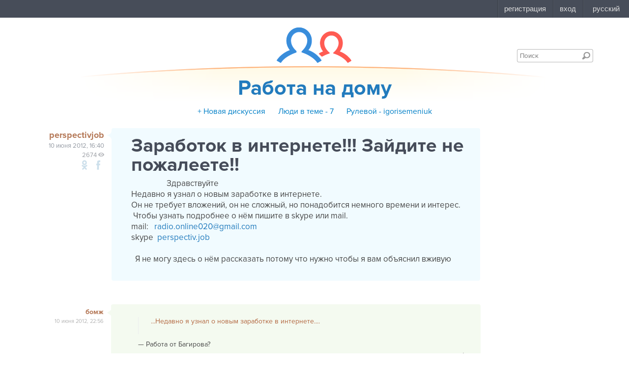

--- FILE ---
content_type: text/html; charset=UTF-8
request_url: https://forum.md/ru/897805
body_size: 4406
content:
<!DOCTYPE html>
<!--[if lt IE 7]> <html class="no-js lt-ie9 lt-ie8 lt-ie7" lang="ru"> <![endif]-->
<!--[if IE 7]> <html class="no-js lt-ie9 lt-ie8" lang="ru"> <![endif]-->
<!--[if IE 8]> <html class="no-js lt-ie9" lang="ru"> <![endif]-->
<!--[if gt IE 8]><!--> <html class="no-js" lang="ru"> <!--<![endif]-->
<head>

<title>Заработок в интернете!!! Зайдите не пожалеете!!</title>

<!--[if IE]>
<script src="http://html5shiv.googlecode.com/svn/trunk/html5.js"></script>
<script src="http://ie7-js.googlecode.com/svn/version/2.1(beta4)/IE9.js"></script>
<![endif]-->

<meta name="tag" content="8123881f-87b1-49d5-9c31-3a7da6853c41">

<meta name="viewport" content="width=device-width, initial-scale=1, maximum-scale=1, user-scalable=no">
<meta name="description" content="Здравствуйте Недавно я узнал о новым заработке в интернете. Он не требует вложений, он не сложный, но понадобится немного времени и интерес. Чтобы узнать подробнее о нём пишите в skype или mail. mail: radio.online020@gmail.com skype perspectiv.job Я не">
<meta property="og:url" content="https://forum.md/ru/897805">


<meta property="og:title" content="Заработок в интернете!!! Зайдите не пожалеете!!">

<meta property="og:description" content="Здравствуйте Недавно я узнал о новым заработке в интернете. Он не требует вложений, он не сложный, но понадобится немного времени и интерес. Чтобы узнать подробнее о нём пишите в skype или mail. mail: radio.online020@gmail.com skype perspectiv.job Я не">
<meta property="og:site_name" content="forum.md">
<meta property="og:type" content="website">
<meta charset="utf-8">
<meta http-equiv="x-pjax-version" content="1">
<!-- <meta http-equiv="X-UA-Compatible" content="IE=edge,chrome=1"> -->
<meta name="viewport" content="width=device-width">
<link rel="icon" type="icon" href="/assets/i/common/favicon.png?v=1721734898.47">
<link rel="stylesheet" href="/assets/dist/css/styles.css?v=1721734898.47">

<style>
body.ReactModal__Body--open {
overflow: hidden;
}
</style>
</head>
<body class="page-content">
<style>
#topbar {
display: block;
position: fixed;
top: 0;
left: 0;
z-index: 100;
width: 100%;
height: 36px;
background: #474D59;
}
</style>
<script
id="topbar"
src="//simpalsid.com/static/js/loader.min.js?v=202003"
data-project-id="9fd6db37-049f-4af3-bea4-8301345dc109"
async></script>

<!-- gemius -->

<script type="text/javascript">var pp_gemius_identifier = new String('ndeQonNBW3PE8qshg5Tid2a0rhx1VA_UtHLvgcYaYFX.o7');</script>

<script>
<!--//--><![CDATA[//><!--
// lines below shouldn't be edited
function gemius_pending(i) { window[i] = window[i] || function() {var x = window[i+'_pdata'] = window[i+'_pdata'] || []; x[x.length]=arguments;};};
gemius_pending('gemius_hit'); gemius_pending('gemius_event'); gemius_pending('pp_gemius_hit'); gemius_pending('pp_gemius_event');
(function(d,t) {try {var gt=d.createElement(t),s=d.getElementsByTagName(t)[0],l='http'+((location.protocol=='https:')?'s':''); gt.setAttribute('async','async');
gt.setAttribute('defer','defer'); gt.src=l+'://garo.hit.gemius.pl/xgemius.js'; s.parentNode.insertBefore(gt,s);} catch (e) {}})(document,'script');
//--><!]]>
</script>

<!-- /gemius -->

<div class="topbar__preloader"></div>
<!--[if lt IE 7]>
<p class="chromeframe">
Вы используете <strong>устаревший</strong> браузер.
Пожалуйста <a href="http://browsehappy.com/" rel="nofollow">обновите ваш браузер</a> или
<a href="http://www.google.com/chromeframe/?redirect=true" rel="nofollow">активируйте Google Chrome Frame</a>.
</p>
<![endif]-->

<div class="wrapper">



<header class="header ">
<div class="container">
<span class="header-logo" itemscope itemtype="http://data-vocabulary.org/breadcrumb" style="background: none;">
<a href="/" itemprop="url">
<span itemprop="title"
style="display: block; width: 166px; height: 86px; background: url(/assets/i/common/new-logo.png); text-indent: -10000px;">главная</span>
</a>
</span>
<form action="/search" class="header-search" method="get">

<input class="header-search-input" type="search" name="keyword" placeholder="Поиск" required>
<button class="header-search-submit">Поиск</button>
</form>


<div class="header-banner" itemscope itemtype="http://data-vocabulary.org/breadcrumb" >

<div class="header-banner-title">
<a href="/rabota-na-domu" rel="nofollow" itemprop="url">
<span itemprop="title">Работа на дому</span>
</a>
<div class="header-banner-icons">




</div>
</div>

</div>




<div class="topics-menu">


<a id="new-discuss" class="topics-menu-item "
href="/discuss/rabota-na-domu/new" rel="nofollow"> + Новая дискуссия</a>




<a class="topics-menu-item "
href="/rabota-na-domu/people">Люди в теме - 7
</a>

<a class="topics-menu-item"
href="/users/igorisemeniuk">Рулевой - igorisemeniuk</a>
</div>


</div>
</header>

<div class="container container-2cols body">
<div class="content">


<article class="content-article " itemscope itemtype="http://schema.org/Article">
<div class="row content-article-row">
<div class="cell span-5">
<header class="content-article-header">
<a itemprop="author" itemscope itemtype="http://schema.org/Person" href="/users/perspectivjob" class="content-article-header-author" rel="nofollow">
<span itemprop="name">
perspectivjob
</span>
</a>
<time itemprop="datePublished" class="content-article-header-date_posted"
datetime="2012-06-10T16:40:11"
title="10.06.2012 16:40">
10 июня 2012, 16:40
</time>
<span class="all-item-views inside-counter">2674</span>
<!-- <span class="content-article-share">
Поделиться
</span> -->
<ul class="social-share">



<!-- <li class="social-share-item gl"></li>
<li class="social-share-item tw"></li>
<li class="social-share-item vk"></li> -->
<li class="social-share-item od"
onclick="Share.odnoklassniki('http://forum.md/ru/897805')"
title="Поделиться на Odnoklassniki"
rel="nofollow"></li>
<li class="social-share-item fb"
onclick="Share.facebook('http://forum.md/ru/897805')"
title="Поделиться на Facebook"
rel="nofollow"></li>
</ul>
<!-- pinn -->

<!-- end pinn -->
<!-- edit -->

<!-- end edit -->

</header>

</div>
<div class="cell span-1">
<div class="content-article-body" itemprop="articleBody">
<h1 class="content-article-header-title" itemprop="name">
Заработок в интернете!!! Зайдите не пожалеете!!

</h1>
<div class="content-article-body-text">                  Здравствуйте<br>  Недавно я узнал о новым заработке в интернете. <br>  Он не требует вложений, он не сложный, но понадобится немного времени и интерес.<br>   Чтобы узнать подробнее о нём пишите в skype или mail.<br>  mail: <a href="http://%C2%A0%C2%A0radio.online020@gmail.com" target="_blank">  radio.online020@gmail.com</a><span></span><br>  skype <a href="http://%C2%A0perspectiv.job" target="_blank"> perspectiv.job</a><br>   <br>    Я не могу здесь о нём рассказать потому что нужно чтобы я вам объяснил вживую<br></div>
<a href="#" class="quote-link" data-author-id="404570e0-1f8b-4db7-ae25-5e148225f31e" data-author-name="perspectivjob"></a>
















<div align="right">




<div class="content-article-rating ">

<span class="rating-count" data-rating="0">0</span>

</div>

</div>
</div>
</div>
</div>

</article>

<div class="content-comments-block">
<section class="content-comments">
<div class="paginator-container">
<div class="paginator js-paginator">
<div class="paginator__pages"></div>
<div class="paginator__scroll">
<div class="paginator__scroll__handle"></div>
</div>
</div>
</div>
<div id="comments-app-container" data-parentId="75044af8-92a4-4589-97d5-18fa3bbf8e02" data-ref="8123881f-87b1-49d5-9c31-3a7da6853c41" data-page="1"></div>
<div class="paginator-tpl">
<div class="paginator-container">
<div class="paginator js-paginator-2">
<div class="paginator__pages"></div>
<div class="paginator__scroll">
<div class="paginator__scroll__handle"></div>
</div>
</div>
</div>
</div>
<!-- {$comments$} -->
</section>
</div>


</div>
<aside class="right-column">
<div class="sidebar-blocks">
 
</div>
<div class="sidebar sidebar-right mod_1">




<div class="numbers-promo-placeholder" data-numbers-subpage="17_204_1051" data-numbers-type="rich" style=""></div>


</div>


<div class="sidebar-blocks">

<div class="sidebar-block page-favorites-block">
<div id="favorites-block" class="">

</div>
</div>

</div>
</aside>
</div>
</div>

<footer class="footer">
<div class="footer__container">
<div class="footer__columns">
<div class="footer__columns__column">
<div class="footer__columns__column__title">Info</div>
<ul class="footer__columns__column__list">
<li><a href="/info/about">о проекте</a></li>
<li><a href="/info/rules">правила</a></li>
<li><a href="/info/events">мероприятия</a></li>
<li><a href="/blog/">блог</a></li>
<li><a href="/info/redaction">редакция</a></li>
</ul>
</div>
<div class="footer__columns__column">
<div class="footer__columns__column__title">Support</div>
<ul class="footer__columns__column__list">
<li><a href="/info/help">помощь</a></li>
<li><a href="/info/cookie">cookie</a></li>
<li>тел.: <a href="tel:+37322888002">(+373) 22 888002</a></li>
<li>эл. почта: <a href="mailto:forum@forum.md">forum@forum.md</a></li>
</ul>
</div>
<div class="footer__columns__column">
<div class="footer__columns__column__title">Promo</div>
<ul class="footer__columns__column__list">
<li><a href="http://numbers.md">баннерная реклама</a></li>
<li><a href="/info/advert">афиша</a></li>
<li>тел.: <a href="tel:+37322888002">(+373) 22 888001</a></li>
<li>эл. почта: <a href="mailto:info@numbers.md">info@numbers.md</a></li>
</ul>
</div>
<div class="footer__columns__column">
<div class="footer__columns__column__title">Mobile</div>
<ul class="footer__columns__column__list">
<li><span>мобильная версия</span></li>
</ul>
</div>
<div class="footer__columns__column">
<div class="footer__columns__column__title">Social</div>
<div class="footer__columns__column__facebook">
<div class="fb-like" data-href="https://www.facebook.com/forummd" data-layout="button" data-action="like" data-show-faces="true" data-share="false" data-colorscheme="dark"></div>
</div>
<div class="footer__columns__column__openstat">
<!--googleoff: index-->
<span id="openstat689719"></span>
<!--Openstat-->
<script type="text/javascript">
var openstat = { counter: 689719, image: 5081, color: "c3c3c3", next: openstat };
(function(d, t, p) {
var j = d.createElement(t); j.async = true; j.type = "text/javascript";
j.src = ("https:" == p ? "https:" : "http:") + "//openstat.net/cnt.js";
var s = d.getElementsByTagName(t)[0]; s.parentNode.insertBefore(j, s);
})(document, "script", document.location.protocol);
</script>
<!--/Openstat-->
<!--googleon: index-->
</div>
</div>
</div>
<div class="footer__projects">
<div class="footer__projects__simpals">
<a href="http://simpals.md" class="footer__projects__simpals__logo">Simpals</a>
<span class="footer__projects__simpals__copyright">© 2001—2026</span>
</div>
<a href="http://999.md" class="footer__projects__project is-999">999.md</a>
<a href="http://point.md" class="footer__projects__project is-point">point.md</a>
<a href="http://joblist.md" class="footer__projects__project is-joblist">joblist.md</a>
<a href="http://price.md" class="footer__projects__project is-price">price.md</a>
<a href="http://achizitii.md" class="footer__projects__project is-achizitii">achizitii.md</a>
<a href="http://sporter.md" class="footer__projects__project is-sporter">sporter.md</a>
</div>
</div>
</footer>


<!-- <style>
.numbers-promo-placeholder--left, .numbers-promo-placeholder--right {
width: calc((100% - 1200px)/2);
}
</style>
<div class="numbers-promo-placeholder" data-numbers-subpage="17_204_1051" data-numbers-type="branding" data-offset-top="260" data-offset-bottom="270">
<div class="numbers-promo-placeholder--left"></div>
<div class="numbers-promo-placeholder--right"></div>
</div> -->
<a class="scroll-top" href="#" title="Scroll to top"></a>
<script>
var FORUM = {
token: "None"
};
</script>
<script src="//ajax.googleapis.com/ajax/libs/jquery/2.0.3/jquery.min.js"></script>
<script src="//ajax.googleapis.com/ajax/libs/jqueryui/1.10.3/jquery-ui.js"></script>
<script src="//numbers.md/numbers-loader.js"></script>
<!--Google analytics-->
<script type="text/javascript">
var _gaq = _gaq || [];
_gaq.push(['_setAccount', 'UA-277279-5']);
_gaq.push(['_trackPageview']);
(function() {
var ga = document.createElement('script'); ga.type = 'text/javascript'; ga.async = true;
ga.src = ('https:' == document.location.protocol ? 'https://ssl' : 'http://www') + '.google-analytics.com/ga.js';
var s = document.getElementsByTagName('script')[0]; s.parentNode.insertBefore(ga, s);
})();
</script>
<!--/Google analytics-->
<!--Yandex.Metrika counter-->
<script type="text/javascript">
(function (d, w, c) { (w[c] = w[c] || []).push(function() { try { w.yaCounter24159169 = new Ya.Metrika({id:24159169, webvisor:true, clickmap:true, trackLinks:true, accurateTrackBounce:true}); } catch(e) { } }); var n = d.getElementsByTagName("script")[0], s = d.createElement("script"), f = function () { n.parentNode.insertBefore(s, n); }; s.type = "text/javascript"; s.async = true; s.src = (d.location.protocol == "https:" ? "https:" : "http:") + "//mc.yandex.ru/metrika/watch.js"; if (w.opera == "[object Opera]") { d.addEventListener("DOMContentLoaded", f, false); } else { f(); } })(document, window, "yandex_metrika_callbacks");
</script>
<!--/Yandex.Metrika counter-->
<div id="fb-root"></div>
<script>(function(d, s, id) {
var js, fjs = d.getElementsByTagName(s)[0];
if (d.getElementById(id)) return;
js = d.createElement(s); js.id = id;
js.src = "//connect.facebook.net/ro_RO/sdk.js#xfbml=1&version=v2.3";
fjs.parentNode.insertBefore(js, fjs);
}(document, 'script', 'facebook-jssdk'));</script>

<!-- requirejs already packed -->
<script src="/components/comments-react-app/dist/umd/browser-comments-react-app.js?v=1721734898.47"></script>
<script src="/assets/dist/js/common.js?v=1721734898.47"></script>
<!-- page specific main module -->
<script src="/assets/dist/js/pages/content/view.js?v=1721734898.47"></script>

</body>
</html>


--- FILE ---
content_type: image/svg+xml
request_url: https://forum.md/assets/i//footer/joblist.svg
body_size: 1296
content:
<?xml version="1.0" encoding="utf-8"?>
<!-- Generator: Adobe Illustrator 16.0.0, SVG Export Plug-In . SVG Version: 6.00 Build 0)  -->
<!DOCTYPE svg PUBLIC "-//W3C//DTD SVG 1.1//EN" "http://www.w3.org/Graphics/SVG/1.1/DTD/svg11.dtd">
<svg version="1.1" id="Print" xmlns="http://www.w3.org/2000/svg" xmlns:xlink="http://www.w3.org/1999/xlink" x="0px" y="0px"
	 width="68.031px" height="28.35px" viewBox="0 0 68.031 28.35" enable-background="new 0 0 68.031 28.35" xml:space="preserve">
<g>
	<g>
		<g>
			<rect x="3.476" y="1.065" fill="#FFFFFF" width="5.154" height="3.82"/>
			<path fill="#FFFFFF" d="M8.63,8.604V6.826H3.476v14.136c0,1.675-0.03,2.233-1.961,2.233c-0.21,0-0.331,0-0.693-0.029v3.967
				c0.663,0.03,1.357,0.06,2.021,0.06c4.462,0,5.788-1.352,5.788-5.379v-1.566c-1.287-1.513-2.025-3.52-2.025-5.839
				C6.604,12.104,7.343,10.11,8.63,8.604z"/>
		</g>
		<g>
			<path fill="#FFFFFF" d="M15.679,6.385c-4.915,0-8.291,3.291-8.291,8.023c0,4.791,3.347,8.052,8.23,8.052
				c2.227,0,4.125-0.684,5.535-1.884V8.242C19.753,7.061,17.872,6.385,15.679,6.385z M15.618,18.816
				c-1.989,0-3.105-1.586-3.105-4.408c0-2.733,1.116-4.32,3.046-4.32c2.02,0,3.135,1.558,3.135,4.291
				C18.693,17.2,17.578,18.816,15.618,18.816z"/>
		</g>
		<g>
			<path fill="#FFFFFF" d="M31.614,6.444c-2.021,0-3.347,0.793-4.582,2.115V1.065h-5.096v20.926h4.884v-1.793
				c1.236,1.499,2.291,2.205,4.433,2.205c2.169-0.017,3.956-0.884,5.178-2.396V8.631C35.226,7.267,33.45,6.444,31.614,6.444z
				 M30.017,18.406c-1.96,0-3.136-1.56-3.136-4.145c0-2.439,1.206-3.998,3.105-3.998c1.869,0,3.075,1.587,3.075,3.998
				C33.062,16.817,31.886,18.406,30.017,18.406z"/>
		</g>
		<polygon fill="#FFFFFF" points="40.701,5.611 40.701,1.065 37.214,1.065 37.214,21.991 40.701,21.991 40.701,6.043 42.34,6.043 
			42.34,5.611 		"/>
		<g>
			<path fill="#FFFFFF" d="M44.494,17.034l-0.041-0.824h2.157v-1.385c-1.183-0.891-1.814-2.161-1.814-3.708
				c0-1.627,0.63-2.931,1.814-3.862V6.826h-5.126v15.166h5.126v-0.542C45.315,20.411,44.589,18.926,44.494,17.034z"/>
			<rect x="41.484" y="1.065" fill="#FFFFFF" width="5.126" height="3.762"/>
		</g>
		<path fill="#FFFFFF" d="M58.106,13.527c-0.238-0.119-0.494-0.228-0.77-0.324c-1.538-0.529-3.105-0.823-4.703-1.146
			c-0.784-0.176-2.021-0.294-2.021-1.323c0-0.793,0.725-1.234,2.051-1.234c1.448,0,2.292,0.411,2.504,1.764h2.939v-0.422h-2.562
			V6.653c-0.855-0.186-1.781-0.268-2.729-0.268c-4.674,0-7.236,1.675-7.236,4.731c0,1.882,1.055,3.204,3.045,3.88
			c0.995,0.323,2.141,0.617,4.07,0.999c2.081,0.44,2.623,0.765,2.623,1.587c0,0.971-0.904,1.558-2.353,1.558
			c-1.628,0-2.713-0.5-2.833-2.146h-4.854c0.211,4.203,3.829,5.41,7.568,5.41c2.608,0,4.634-0.616,5.916-1.725
			c-0.454-0.891-0.654-2.07-0.654-3.597V13.527z"/>
		<path fill="#FFFFFF" d="M67.21,10.059V6.826h-3.195V2.182h-5.126v4.644h-2.562v3.233h2.562v7.023c0,3.909,1.266,5.114,5.397,5.114
			c0.874,0,1.507-0.028,2.924-0.146v-3.675c-0.452,0.059-0.902,0.059-1.356,0.059c-1.779,0-1.839-0.706-1.839-2.117v-6.258H67.21z"
			/>
	</g>
</g>
</svg>


--- FILE ---
content_type: application/javascript
request_url: https://forum.md/assets/dist/js/pages/content/view.js?v=1721734898.47
body_size: 72743
content:
!function t(e,i,n){function o(s,a){if(!i[s]){if(!e[s]){var l="function"==typeof require&&require;if(!a&&l)return l(s,!0);if(r)return r(s,!0);var h=new Error("Cannot find module '"+s+"'");throw h.code="MODULE_NOT_FOUND",h}var c=i[s]={exports:{}};e[s][0].call(c.exports,function(t){var i=e[s][1][t];return o(i?i:t)},c,c.exports,t,e,i,n)}return i[s].exports}for(var r="function"==typeof require&&require,s=0;s<n.length;s++)o(n[s]);return o}({1:[function(t,e,i){"use strict";function n(t){return t&&t.__esModule?t:{"default":t}}function o(t,e){if(!(t instanceof e))throw new TypeError("Cannot call a class as a function")}var r=function(){function t(t,e){for(var i=0;i<e.length;i++){var n=e[i];n.enumerable=n.enumerable||!1,n.configurable=!0,"value"in n&&(n.writable=!0),Object.defineProperty(t,n.key,n)}}return function(e,i,n){return i&&t(e.prototype,i),n&&t(e,n),e}}(),s=t("./modules/scroll-bar"),a=n(s),l=function(){function t(e,i){o(this,t);var n=this;if(this.config=i,!(this.config.total<=1)){if(this.node=document.querySelector(e),this.pages=this.node.querySelector(".paginator__pages"),this.normalizeConfig(),this.config.current>=this.config.display-1){var r=Math.floor((n.config.total-n.config.display)*this.config.current/this.config.total);this.renderAllElements(r)}else this.renderAllElements();this.config.total>this.config.display&&(this.scrollBar=new a["default"](this.node,n.config.total,n.config.display,n.config.current),this.scrollBar.onMove=function(t){var e=n.config.total-n.config.display;e=Math.round(e*t/100),n.renderAllElements(e)})}}return r(t,[{key:"normalizeConfig",value:function(){this.config.display<5&&(this.config.display=5),this.config.total<this.config.display&&(this.config.display=this.config.total),this.config.current<1?this.config.current=1:this.config.current>this.config.total&&(this.config.current=this.config.total)}},{key:"renderAllElements",value:function(){var t=arguments.length<=0||void 0===arguments[0]?0:arguments[0];this.pages.innerHTML="",this.renderElement(1);for(var e=2,i=this.config.display-1,n=e;i>=n;n++){var o=!1,r=!1,s=n+t;if(t>0&&(o=n==e?!0:!1),t<this.config.total-this.config.display&&(r=n==i?!0:!1),o||r){var a=document.createElement("span");this.pages.appendChild(a)}else this.renderElement(s)}this.renderElement(this.config.total),this.setActive(this.config.current)}},{key:"setActive",value:function(t){this.config.current=t;for(var e=this.pages.querySelectorAll("a"),i=0;i<e.length;i++){var n=e[i];n.className="",n.innerHTML==this.config.current&&(n.className="active")}}},{key:"renderElement",value:function(t){var e=this,i=document.createElement("a");i.innerHTML=t;var n=this.config.url.replace(/%page%/gi,t);i.href=n,i.onclick=function(i){e.setActive(t),"function"==typeof e.config.click&&(i.preventDefault(),e.config.click(t,n,i))},this.pages.appendChild(i)}}]),t}();window.Paginator=l},{"./modules/scroll-bar":2}],2:[function(t,e,i){"use strict";function n(t,e){if(!(t instanceof e))throw new TypeError("Cannot call a class as a function")}Object.defineProperty(i,"__esModule",{value:!0});var o=function(){function t(t,e){for(var i=0;i<e.length;i++){var n=e[i];n.enumerable=n.enumerable||!1,n.configurable=!0,"value"in n&&(n.writable=!0),Object.defineProperty(t,n.key,n)}}return function(e,i,n){return i&&t(e.prototype,i),n&&t(e,n),e}}(),r=function(){function t(e,i,o,r){n(this,t);var s=this;this.selectors={bar:".paginator__scroll",handle:".paginator__scroll__handle"},this.bar=e.querySelector(this.selectors.bar),this.bar.style.display="block",this.handle=e.querySelector(this.selectors.handle),this.bounds=this.bar.getBoundingClientRect(),this.width=this.bar.offsetWidth,this.handle.style.width=o/i*100+"%",1===r?this.handle.style.left="0px":r>=o-1&&(this.handle.style.left=(this.width-this.handle.offsetWidth)*r/i+"px"),this.handle.onmousedown=function(t){document.onmousemove=function(t){var e=t.pageX-s.bounds.left-s.handle.offsetWidth/2,i=s.width-s.handle.offsetWidth;e>=i&&(e=i);var n=0;n>=e&&(e=n),s.callback(Math.round(e/i*100)),s.handle.style.left=e+"px",s.bar.style.opacity=1},document.onmouseup=function(){document.onmousemove=null,s.handle.onmouseup=null,s.bar.style.opacity=""}}}return o(t,[{key:"callback",value:function(t){"function"==typeof this.onMove&&this.onMove(t)}}]),t}();i["default"]=r,e.exports=i["default"]},{}]},{},[1]),define("paginator",["jquery"],function(t){return function(){var e;return e||t.Paginator}}(this)),function(t){function e(e,n,o){var r=this;return this.on("click.pjax",e,function(e){var s=t.extend({},p(n,o));s.container||(s.container=t(this).attr("data-pjax")||r),i(e,s)})}function i(e,i,n){n=p(i,n);var r=e.currentTarget;if("A"!==r.tagName.toUpperCase())throw"$.fn.pjax or $.pjax.click requires an anchor element";if(!(e.which>1||e.metaKey||e.ctrlKey||e.shiftKey||e.altKey||location.protocol!==r.protocol||location.hostname!==r.hostname||r.hash&&r.href.replace(r.hash,"")===location.href.replace(location.hash,"")||r.href===location.href+"#")){var s={url:r.href,container:t(r).attr("data-pjax"),target:r},a=t.extend({},s,n),l=t.Event("pjax:click");t(r).trigger(l,[a]),l.isDefaultPrevented()||(o(a),e.preventDefault())}}function n(e,i,n){n=p(i,n);var r=e.currentTarget;if("FORM"!==r.tagName.toUpperCase())throw"$.pjax.submit requires a form element";var s={type:r.method.toUpperCase(),url:r.action,data:t(r).serializeArray(),container:t(r).attr("data-pjax"),target:r};o(t.extend({},s,n)),e.preventDefault()}function o(e){function i(e,i){var o=t.Event(e,{relatedTarget:n});return a.trigger(o,i),!o.isDefaultPrevented()}e=t.extend(!0,{},t.ajaxSettings,o.defaults,e),t.isFunction(e.url)&&(e.url=e.url());var n=e.target,r=d(e.url).hash,a=e.context=u(e.container);e.data||(e.data={}),e.data._pjax=a.selector;var l;e.beforeSend=function(t,n){return"GET"!==n.type&&(n.timeout=0),t.setRequestHeader("X-PJAX","true"),t.setRequestHeader("X-PJAX-Container",a.selector),i("pjax:beforeSend",[t,n])?(n.timeout>0&&(l=setTimeout(function(){i("pjax:timeout",[t,e])&&t.abort("timeout")},n.timeout),n.timeout=0),void(e.requestUrl=d(n.url).href)):!1},e.complete=function(t,n){l&&clearTimeout(l),i("pjax:complete",[t,n,e]),i("pjax:end",[t,e])},e.error=function(t,n,o){var r=m("",t,e),a=i("pjax:error",[t,n,o,e]);"GET"==e.type&&"abort"!==n&&a&&s(r.url)},e.success=function(n,l,c){var p="function"==typeof t.pjax.defaults.version?t.pjax.defaults.version():t.pjax.defaults.version,u=c.getResponseHeader("X-PJAX-Version"),f=m(n,c,e);if(p&&u&&p!==u)return void s(f.url);if(!f.contents)return void s(f.url);o.state={id:e.id||h(),url:f.url,title:f.title,container:a.selector,fragment:e.fragment,timeout:e.timeout},(e.push||e.replace)&&window.history.replaceState(o.state,f.title,f.url),document.activeElement.blur(),f.title&&(document.title=f.title),a.html(f.contents);var g=a.find("input[autofocus], textarea[autofocus]").last()[0];if(g&&document.activeElement!==g&&g.focus(),v(f.scripts),"number"==typeof e.scrollTo&&t(window).scrollTop(e.scrollTo),""!==r){var y=d(f.url);y.hash=r,o.state.url=y.href,window.history.replaceState(o.state,f.title,y.href);var x=t(y.hash);x.length&&t(window).scrollTop(x.offset().top)}i("pjax:success",[n,l,c,e])},o.state||(o.state={id:h(),url:window.location.href,title:document.title,container:a.selector,fragment:e.fragment,timeout:e.timeout},window.history.replaceState(o.state,document.title));var p=o.xhr;p&&p.readyState<4&&(p.onreadystatechange=t.noop,p.abort()),o.options=e;var p=o.xhr=t.ajax(e);return p.readyState>0&&(e.push&&!e.replace&&(y(o.state.id,a.clone().contents()),window.history.pushState(null,"",c(e.requestUrl))),i("pjax:start",[p,e]),i("pjax:send",[p,e])),o.xhr}function r(e,i){var n={url:window.location.href,push:!1,replace:!0,scrollTo:!1};return o(t.extend(n,p(e,i)))}function s(t){window.history.replaceState(null,"","#"),window.location.replace(t)}function a(e){var i=e.state;if(i&&i.container){if(S&&T==i.url)return;if(o.state.id===i.id)return;var n=t(i.container);if(n.length){var r,a=C[i.id];o.state&&(r=o.state.id<i.id?"forward":"back",x(r,o.state.id,n.clone().contents()));var l=t.Event("pjax:popstate",{state:i,direction:r});n.trigger(l);var h={id:i.id,url:i.url,container:n,push:!1,fragment:i.fragment,timeout:i.timeout,scrollTo:!1};a?(n.trigger("pjax:start",[null,h]),i.title&&(document.title=i.title),n.html(a),o.state=i,n.trigger("pjax:end",[null,h])):o(h),n[0].offsetHeight}else s(location.href)}S=!1}function l(e){var i=t.isFunction(e.url)?e.url():e.url,n=e.type?e.type.toUpperCase():"GET",o=t("<form>",{method:"GET"===n?"GET":"POST",action:i,style:"display:none"});"GET"!==n&&"POST"!==n&&o.append(t("<input>",{type:"hidden",name:"_method",value:n.toLowerCase()}));var r=e.data;if("string"==typeof r)t.each(r.split("&"),function(e,i){var n=i.split("=");o.append(t("<input>",{type:"hidden",name:n[0],value:n[1]}))});else if("object"==typeof r)for(key in r)o.append(t("<input>",{type:"hidden",name:key,value:r[key]}));t(document.body).append(o),o.submit()}function h(){return(new Date).getTime()}function c(t){return t.replace(/\?_pjax=[^&]+&?/,"?").replace(/_pjax=[^&]+&?/,"").replace(/[\?&]$/,"")}function d(t){var e=document.createElement("a");return e.href=t,e}function p(e,i){return e&&i?i.container=e:i=t.isPlainObject(e)?e:{container:e},i.container&&(i.container=u(i.container)),i}function u(e){if(e=t(e),e.length){if(""!==e.selector&&e.context===document)return e;if(e.attr("id"))return t("#"+e.attr("id"));throw"cant get selector for pjax container!"}throw"no pjax container for "+e.selector}function f(t,e){return t.filter(e).add(t.find(e))}function g(e){return t.parseHTML(e,document,!0)}function m(e,i,n){var o={};if(o.url=c(i.getResponseHeader("X-PJAX-URL")||n.requestUrl),/<html/i.test(e))var r=t(g(e.match(/<head[^>]*>([\s\S.]*)<\/head>/i)[0])),s=t(g(e.match(/<body[^>]*>([\s\S.]*)<\/body>/i)[0]));else var r=s=t(g(e));if(0===s.length)return o;if(o.title=f(r,"title").last().text(),n.fragment){if("body"===n.fragment)var a=s;else var a=f(s,n.fragment).first();a.length&&(o.contents=a.contents(),o.title||(o.title=a.attr("title")||a.data("title")))}else/<html/i.test(e)||(o.contents=s);return o.contents&&(o.contents=o.contents.not(function(){return t(this).is("title")}),o.contents.find("title").remove(),o.scripts=f(o.contents,"script[src]").remove(),o.contents=o.contents.not(o.scripts)),o.title&&(o.title=t.trim(o.title)),o}function v(e){if(e){var i=t("script[src]");e.each(function(){var e=this.src,n=i.filter(function(){return this.src===e});if(!n.length){var o=document.createElement("script");o.type=t(this).attr("type"),o.src=t(this).attr("src"),document.head.appendChild(o)}})}}function y(t,e){for(C[t]=e,L.push(t);P.length;)delete C[P.shift()];for(;L.length>o.defaults.maxCacheLength;)delete C[L.shift()]}function x(t,e,i){var n,o;C[e]=i,"forward"===t?(n=L,o=P):(n=P,o=L),n.push(e),(e=o.pop())&&delete C[e]}function b(){return t("meta").filter(function(){var e=t(this).attr("http-equiv");return e&&"X-PJAX-VERSION"===e.toUpperCase()}).attr("content")}function w(){t.fn.pjax=e,t.pjax=o,t.pjax.enable=t.noop,t.pjax.disable=k,t.pjax.click=i,t.pjax.submit=n,t.pjax.reload=r,t.pjax.defaults={timeout:650,push:!0,replace:!1,type:"GET",dataType:"html",scrollTo:0,maxCacheLength:20,version:b},t(window).on("popstate.pjax",a)}function k(){t.fn.pjax=function(){return this},t.pjax=l,t.pjax.enable=w,t.pjax.disable=t.noop,t.pjax.click=t.noop,t.pjax.submit=t.noop,t.pjax.reload=function(){window.location.reload()},t(window).off("popstate.pjax",a)}var S=!0,T=window.location.href,A=window.history.state;A&&A.container&&(o.state=A),"state"in window.history&&(S=!1);var C={},P=[],L=[];t.inArray("state",t.event.props)<0&&t.event.props.push("state"),t.support.pjax=window.history&&window.history.pushState&&window.history.replaceState&&!navigator.userAgent.match(/((iPod|iPhone|iPad).+\bOS\s+[1-4]|WebApps\/.+CFNetwork)/),t.support.pjax?w():k()}(jQuery),define("pjax",["jquery"],function(t){return function(){var e;return e||t.$.fn.pjax}}(this)),function(t){"function"==typeof define&&define.amd?define("scrollTo",["jquery"],t):t(jQuery)}(function(t){function e(e){return t.isFunction(e)||"object"==typeof e?e:{top:e,left:e}}var i=t.scrollTo=function(e,i,n){return t(window).scrollTo(e,i,n)};return i.defaults={axis:"xy",duration:parseFloat(t.fn.jquery)>=1.3?0:1,limit:!0},i.window=function(e){return t(window)._scrollable()},t.fn._scrollable=function(){return this.map(function(){var e=this,i=!e.nodeName||-1!=t.inArray(e.nodeName.toLowerCase(),["iframe","#document","html","body"]);if(!i)return e;var n=(e.contentWindow||e).document||e.ownerDocument||e;return/webkit/i.test(navigator.userAgent)||"BackCompat"==n.compatMode?n.body:n.documentElement})},t.fn.scrollTo=function(n,o,r){return"object"==typeof o&&(r=o,o=0),"function"==typeof r&&(r={onAfter:r}),"max"==n&&(n=9e9),r=t.extend({},i.defaults,r),o=o||r.duration,r.queue=r.queue&&r.axis.length>1,r.queue&&(o/=2),r.offset=e(r.offset),r.over=e(r.over),this._scrollable().each(function(){function s(t){h.animate(d,o,r.easing,t&&function(){t.call(this,c,r)})}if(null!=n){var a,l=this,h=t(l),c=n,d={},p=h.is("html,body");switch(typeof c){case"number":case"string":if(/^([+-]=?)?\d+(\.\d+)?(px|%)?$/.test(c)){c=e(c);break}if(c=t(c,this),!c.length)return;case"object":(c.is||c.style)&&(a=(c=t(c)).offset())}var u=t.isFunction(r.offset)&&r.offset(l,c)||r.offset;t.each(r.axis.split(""),function(t,e){var n="x"==e?"Left":"Top",o=n.toLowerCase(),f="scroll"+n,g=l[f],m=i.max(l,e);if(a)d[f]=a[o]+(p?0:g-h.offset()[o]),r.margin&&(d[f]-=parseInt(c.css("margin"+n))||0,d[f]-=parseInt(c.css("border"+n+"Width"))||0),d[f]+=u[o]||0,r.over[o]&&(d[f]+=c["x"==e?"width":"height"]()*r.over[o]);else{var v=c[o];d[f]=v.slice&&"%"==v.slice(-1)?parseFloat(v)/100*m:v}r.limit&&/^\d+$/.test(d[f])&&(d[f]=d[f]<=0?0:Math.min(d[f],m)),!t&&r.queue&&(g!=d[f]&&s(r.onAfterFirst),delete d[f])}),s(r.onAfter)}}).end()},i.max=function(e,i){var n="x"==i?"Width":"Height",o="scroll"+n;if(!t(e).is("html,body"))return e[o]-t(e)[n.toLowerCase()]();var r="client"+n,s=e.ownerDocument.documentElement,a=e.ownerDocument.body;return Math.max(s[o],a[o])-Math.min(s[r],a[r])},i});var __bind=function(t,e){return function(){return t.apply(e,arguments)}};define("modules/pagination",["paginator","pjax","scrollTo"],function(t,e,i){var n;return n=function(){function e(e){this.onClick=__bind(this.onClick,this);var i=this;$.pjax.defaults.timeout=5e3,$.pjax.defaults.scrollTo=!1,this.defaults={node:"#paginator",placeholder:"#content",pjax:!0},$.extend(!0,this.defaults,e),this.options={total:$(this.defaults.node).attr("data-total")||0,current:$(this.defaults.node).attr("data-current")||1,display:$(this.defaults.node).attr("data-display")||10,url:$(this.defaults.node).attr("data-url")||"?page=%page%"},$.extend(!0,this.options,this.defaults),this.config={click:this.onClick,url:this.options.url,total:parseInt(this.options.total),current:parseInt(this.options.current),display:parseInt(this.options.display)},this.Paginator=new t(this.options.node,this.config),$(document).on("pjax:success",function(t){return $.scrollTo($(i.options.placeholder).offset().top-70,300),$(i.options.placeholder).trigger("change")}),$(document).on("pjax:beforeSend",function(t){return $(i.options.placeholder).addClass("loading")}),$(document).on("pjax:complete",function(t){return $(i.options.placeholder).removeClass("loading")})}return e.prototype.onClick=function(t,e,i){return this.Paginator.setActive(t),$.support.pjax&&this.options.pjax?$.pjax.click(i,{container:this.options.placeholder}):window.location.href=e},e}()}),function(t){"use strict";function e(e){var i=e.data;e.isDefaultPrevented()||(e.preventDefault(),t(this).ajaxSubmit(i))}function i(e){var i=e.target,n=t(i);if(!n.is("[type=submit],[type=image]")){var o=n.closest("[type=submit]");if(0===o.length)return;i=o[0]}var r=this;if(r.clk=i,"image"==i.type)if(void 0!==e.offsetX)r.clk_x=e.offsetX,r.clk_y=e.offsetY;else if("function"==typeof t.fn.offset){var s=n.offset();r.clk_x=e.pageX-s.left,r.clk_y=e.pageY-s.top}else r.clk_x=e.pageX-i.offsetLeft,r.clk_y=e.pageY-i.offsetTop;setTimeout(function(){r.clk=r.clk_x=r.clk_y=null},100)}function n(){if(t.fn.ajaxSubmit.debug){var e="[jquery.form] "+Array.prototype.join.call(arguments,"");window.console&&window.console.log?window.console.log(e):window.opera&&window.opera.postError&&window.opera.postError(e)}}var o={};o.fileapi=void 0!==t("<input type='file'/>").get(0).files,o.formdata=void 0!==window.FormData;var r=!!t.fn.prop;t.fn.attr2=function(){if(!r)return this.attr.apply(this,arguments);var t=this.prop.apply(this,arguments);return t&&t.jquery||"string"==typeof t?t:this.attr.apply(this,arguments)},t.fn.ajaxSubmit=function(e){function i(i){var n,o,r=t.param(i,e.traditional).split("&"),s=r.length,a=[];for(n=0;s>n;n++)r[n]=r[n].replace(/\+/g," "),o=r[n].split("="),a.push([decodeURIComponent(o[0]),decodeURIComponent(o[1])]);return a}function s(n){for(var o=new FormData,r=0;n.length>r;r++)o.append(n[r].name,n[r].value);if(e.extraData){var s=i(e.extraData);for(r=0;s.length>r;r++)s[r]&&o.append(s[r][0],s[r][1])}e.data=null;var a=t.extend(!0,{},t.ajaxSettings,e,{contentType:!1,processData:!1,cache:!1,type:l||"POST"});e.uploadProgress&&(a.xhr=function(){var i=t.ajaxSettings.xhr();return i.upload&&i.upload.addEventListener("progress",function(t){var i=0,n=t.loaded||t.position,o=t.total;t.lengthComputable&&(i=Math.ceil(100*(n/o))),e.uploadProgress(t,n,o,i)},!1),i}),a.data=null;var h=a.beforeSend;return a.beforeSend=function(t,e){e.data=o,h&&h.call(this,t,e)},t.ajax(a)}function a(i){function o(t){var e=null;try{t.contentWindow&&(e=t.contentWindow.document)}catch(i){n("cannot get iframe.contentWindow document: "+i)}if(e)return e;try{e=t.contentDocument?t.contentDocument:t.document}catch(i){n("cannot get iframe.contentDocument: "+i),e=t.document}return e}function s(){function e(){try{var t=o(v).readyState;n("state = "+t),t&&"uninitialized"==t.toLowerCase()&&setTimeout(e,50)}catch(i){n("Server abort: ",i," (",i.name,")"),a(C),k&&clearTimeout(k),k=void 0}}var i=d.attr2("target"),r=d.attr2("action");S.setAttribute("target",f),(!l||/post/i.test(l))&&S.setAttribute("method","POST"),r!=p.url&&S.setAttribute("action",p.url),p.skipEncodingOverride||l&&!/post/i.test(l)||d.attr({encoding:"multipart/form-data",enctype:"multipart/form-data"}),p.timeout&&(k=setTimeout(function(){w=!0,a(A)},p.timeout));var s=[];try{if(p.extraData)for(var h in p.extraData)p.extraData.hasOwnProperty(h)&&(t.isPlainObject(p.extraData[h])&&p.extraData[h].hasOwnProperty("name")&&p.extraData[h].hasOwnProperty("value")?s.push(t('<input type="hidden" name="'+p.extraData[h].name+'">').val(p.extraData[h].value).appendTo(S)[0]):s.push(t('<input type="hidden" name="'+h+'">').val(p.extraData[h]).appendTo(S)[0]));p.iframeTarget||m.appendTo("body"),v.attachEvent?v.attachEvent("onload",a):v.addEventListener("load",a,!1),setTimeout(e,15);try{S.submit()}catch(c){var u=document.createElement("form").submit;u.apply(S)}}finally{S.setAttribute("action",r),i?S.setAttribute("target",i):d.removeAttr("target"),t(s).remove()}}function a(e){if(!y.aborted&&!O){if(D=o(v),D||(n("cannot access response document"),e=C),e===A&&y)return y.abort("timeout"),void T.reject(y,"timeout");if(e==C&&y)return y.abort("server abort"),void T.reject(y,"error","server abort");if(D&&D.location.href!=p.iframeSrc||w){v.detachEvent?v.detachEvent("onload",a):v.removeEventListener("load",a,!1);var i,r="success";try{if(w)throw"timeout";var s="xml"==p.dataType||D.XMLDocument||t.isXMLDoc(D);if(n("isXml="+s),!s&&window.opera&&(null===D.body||!D.body.innerHTML)&&--I)return n("requeing onLoad callback, DOM not available"),void setTimeout(a,250);var l=D.body?D.body:D.documentElement;y.responseText=l?l.innerHTML:null,y.responseXML=D.XMLDocument?D.XMLDocument:D,s&&(p.dataType="xml"),y.getResponseHeader=function(t){var e={"content-type":p.dataType};return e[t.toLowerCase()]},l&&(y.status=Number(l.getAttribute("status"))||y.status,y.statusText=l.getAttribute("statusText")||y.statusText);var h=(p.dataType||"").toLowerCase(),c=/(json|script|text)/.test(h);if(c||p.textarea){var d=D.getElementsByTagName("textarea")[0];if(d)y.responseText=d.value,y.status=Number(d.getAttribute("status"))||y.status,y.statusText=d.getAttribute("statusText")||y.statusText;else if(c){var f=D.getElementsByTagName("pre")[0],g=D.getElementsByTagName("body")[0];f?y.responseText=f.textContent?f.textContent:f.innerText:g&&(y.responseText=g.textContent?g.textContent:g.innerText)}}else"xml"==h&&!y.responseXML&&y.responseText&&(y.responseXML=z(y.responseText));try{M=E(y,h,p)}catch(x){r="parsererror",y.error=i=x||r}}catch(x){n("error caught: ",x),r="error",y.error=i=x||r}y.aborted&&(n("upload aborted"),r=null),y.status&&(r=y.status>=200&&300>y.status||304===y.status?"success":"error"),"success"===r?(p.success&&p.success.call(p.context,M,"success",y),T.resolve(y.responseText,"success",y),u&&t.event.trigger("ajaxSuccess",[y,p])):r&&(void 0===i&&(i=y.statusText),p.error&&p.error.call(p.context,y,r,i),T.reject(y,"error",i),u&&t.event.trigger("ajaxError",[y,p,i])),u&&t.event.trigger("ajaxComplete",[y,p]),u&&!--t.active&&t.event.trigger("ajaxStop"),p.complete&&p.complete.call(p.context,y,r),O=!0,p.timeout&&clearTimeout(k),setTimeout(function(){p.iframeTarget?m.attr("src",p.iframeSrc):m.remove(),y.responseXML=null},100)}}}var h,c,p,u,f,m,v,y,x,b,w,k,S=d[0],T=t.Deferred();if(T.abort=function(t){y.abort(t)},i)for(c=0;g.length>c;c++)h=t(g[c]),r?h.prop("disabled",!1):h.removeAttr("disabled");if(p=t.extend(!0,{},t.ajaxSettings,e),p.context=p.context||p,f="jqFormIO"+(new Date).getTime(),p.iframeTarget?(m=t(p.iframeTarget),b=m.attr2("name"),b?f=b:m.attr2("name",f)):(m=t('<iframe name="'+f+'" src="'+p.iframeSrc+'" />'),m.css({position:"absolute",top:"-1000px",left:"-1000px"})),v=m[0],y={aborted:0,responseText:null,responseXML:null,status:0,statusText:"n/a",getAllResponseHeaders:function(){},getResponseHeader:function(){},setRequestHeader:function(){},abort:function(e){var i="timeout"===e?"timeout":"aborted";n("aborting upload... "+i),this.aborted=1;try{v.contentWindow.document.execCommand&&v.contentWindow.document.execCommand("Stop")}catch(o){}m.attr("src",p.iframeSrc),y.error=i,p.error&&p.error.call(p.context,y,i,e),u&&t.event.trigger("ajaxError",[y,p,i]),p.complete&&p.complete.call(p.context,y,i)}},u=p.global,u&&0===t.active++&&t.event.trigger("ajaxStart"),u&&t.event.trigger("ajaxSend",[y,p]),p.beforeSend&&p.beforeSend.call(p.context,y,p)===!1)return p.global&&t.active--,T.reject(),T;if(y.aborted)return T.reject(),T;x=S.clk,x&&(b=x.name,b&&!x.disabled&&(p.extraData=p.extraData||{},p.extraData[b]=x.value,"image"==x.type&&(p.extraData[b+".x"]=S.clk_x,p.extraData[b+".y"]=S.clk_y)));var A=1,C=2,P=t("meta[name=csrf-token]").attr("content"),L=t("meta[name=csrf-param]").attr("content");L&&P&&(p.extraData=p.extraData||{},p.extraData[L]=P),p.forceSync?s():setTimeout(s,10);var M,D,O,I=50,z=t.parseXML||function(t,e){return window.ActiveXObject?(e=new ActiveXObject("Microsoft.XMLDOM"),e.async="false",e.loadXML(t)):e=(new DOMParser).parseFromString(t,"text/xml"),e&&e.documentElement&&"parsererror"!=e.documentElement.nodeName?e:null},R=t.parseJSON||function(t){return window.eval("("+t+")")},E=function(e,i,n){var o=e.getResponseHeader("content-type")||"",r="xml"===i||!i&&o.indexOf("xml")>=0,s=r?e.responseXML:e.responseText;return r&&"parsererror"===s.documentElement.nodeName&&t.error&&t.error("parsererror"),n&&n.dataFilter&&(s=n.dataFilter(s,i)),"string"==typeof s&&("json"===i||!i&&o.indexOf("json")>=0?s=R(s):("script"===i||!i&&o.indexOf("javascript")>=0)&&t.globalEval(s)),s};return T}if(!this.length)return n("ajaxSubmit: skipping submit process - no element selected"),this;var l,h,c,d=this;"function"==typeof e?e={success:e}:void 0===e&&(e={}),l=e.type||this.attr2("method"),h=e.url||this.attr2("action"),c="string"==typeof h?t.trim(h):"",c=c||window.location.href||"",c&&(c=(c.match(/^([^#]+)/)||[])[1]),e=t.extend(!0,{url:c,success:t.ajaxSettings.success,type:l||t.ajaxSettings.type,iframeSrc:/^https/i.test(window.location.href||"")?"javascript:false":"about:blank"},e);var p={};if(this.trigger("form-pre-serialize",[this,e,p]),p.veto)return n("ajaxSubmit: submit vetoed via form-pre-serialize trigger"),this;if(e.beforeSerialize&&e.beforeSerialize(this,e)===!1)return n("ajaxSubmit: submit aborted via beforeSerialize callback"),this;var u=e.traditional;void 0===u&&(u=t.ajaxSettings.traditional);var f,g=[],m=this.formToArray(e.semantic,g);if(e.data&&(e.extraData=e.data,f=t.param(e.data,u)),e.beforeSubmit&&e.beforeSubmit(m,this,e)===!1)return n("ajaxSubmit: submit aborted via beforeSubmit callback"),this;if(this.trigger("form-submit-validate",[m,this,e,p]),p.veto)return n("ajaxSubmit: submit vetoed via form-submit-validate trigger"),this;var v=t.param(m,u);f&&(v=v?v+"&"+f:f),"GET"==e.type.toUpperCase()?(e.url+=(e.url.indexOf("?")>=0?"&":"?")+v,e.data=null):e.data=v;var y=[];if(e.resetForm&&y.push(function(){d.resetForm()}),e.clearForm&&y.push(function(){d.clearForm(e.includeHidden)}),!e.dataType&&e.target){var x=e.success||function(){};y.push(function(i){var n=e.replaceTarget?"replaceWith":"html";t(e.target)[n](i).each(x,arguments)})}else e.success&&y.push(e.success);if(e.success=function(t,i,n){for(var o=e.context||this,r=0,s=y.length;s>r;r++)y[r].apply(o,[t,i,n||d,d])},e.error){var b=e.error;e.error=function(t,i,n){var o=e.context||this;b.apply(o,[t,i,n,d])}}if(e.complete){var w=e.complete;e.complete=function(t,i){var n=e.context||this;w.apply(n,[t,i,d])}}var k=t("input[type=file]:enabled",this).filter(function(){return""!=t(this).val()}),S=k.length>0,T="multipart/form-data",A=d.attr("enctype")==T||d.attr("encoding")==T,C=o.fileapi&&o.formdata;n("fileAPI :"+C);var P,L=(S||A)&&!C;e.iframe!==!1&&(e.iframe||L)?e.closeKeepAlive?t.get(e.closeKeepAlive,function(){P=a(m)}):P=a(m):P=(S||A)&&C?s(m):t.ajax(e),d.removeData("jqxhr").data("jqxhr",P);for(var M=0;g.length>M;M++)g[M]=null;return this.trigger("form-submit-notify",[this,e]),this},t.fn.ajaxForm=function(o){if(o=o||{},o.delegation=o.delegation&&t.isFunction(t.fn.on),!o.delegation&&0===this.length){var r={s:this.selector,c:this.context};return!t.isReady&&r.s?(n("DOM not ready, queuing ajaxForm"),t(function(){t(r.s,r.c).ajaxForm(o)}),this):(n("terminating; zero elements found by selector"+(t.isReady?"":" (DOM not ready)")),this)}return o.delegation?(t(document).off("submit.form-plugin",this.selector,e).off("click.form-plugin",this.selector,i).on("submit.form-plugin",this.selector,o,e).on("click.form-plugin",this.selector,o,i),this):this.ajaxFormUnbind().bind("submit.form-plugin",o,e).bind("click.form-plugin",o,i)},t.fn.ajaxFormUnbind=function(){return this.unbind("submit.form-plugin click.form-plugin")},t.fn.formToArray=function(e,i){var n=[];if(0===this.length)return n;var r=this[0],s=e?r.getElementsByTagName("*"):r.elements;if(!s)return n;var a,l,h,c,d,p,u;for(a=0,p=s.length;p>a;a++)if(d=s[a],h=d.name,h&&!d.disabled)if(e&&r.clk&&"image"==d.type)r.clk==d&&(n.push({name:h,value:t(d).val(),type:d.type}),n.push({name:h+".x",value:r.clk_x},{name:h+".y",value:r.clk_y}));else if(c=t.fieldValue(d,!0),c&&c.constructor==Array)for(i&&i.push(d),l=0,u=c.length;u>l;l++)n.push({name:h,value:c[l]});else if(o.fileapi&&"file"==d.type){i&&i.push(d);var f=d.files;if(f.length)for(l=0;f.length>l;l++)n.push({name:h,value:f[l],type:d.type});else n.push({name:h,value:"",type:d.type})}else null!==c&&void 0!==c&&(i&&i.push(d),n.push({name:h,value:c,type:d.type,required:d.required}));if(!e&&r.clk){var g=t(r.clk),m=g[0];h=m.name,h&&!m.disabled&&"image"==m.type&&(n.push({name:h,value:g.val()}),n.push({name:h+".x",value:r.clk_x},{name:h+".y",value:r.clk_y}))}return n},t.fn.formSerialize=function(e){return t.param(this.formToArray(e))},t.fn.fieldSerialize=function(e){var i=[];return this.each(function(){var n=this.name;if(n){var o=t.fieldValue(this,e);if(o&&o.constructor==Array)for(var r=0,s=o.length;s>r;r++)i.push({name:n,value:o[r]});else null!==o&&void 0!==o&&i.push({name:this.name,value:o})}}),t.param(i)},t.fn.fieldValue=function(e){for(var i=[],n=0,o=this.length;o>n;n++){var r=this[n],s=t.fieldValue(r,e);null===s||void 0===s||s.constructor==Array&&!s.length||(s.constructor==Array?t.merge(i,s):i.push(s))}return i},t.fieldValue=function(e,i){var n=e.name,o=e.type,r=e.tagName.toLowerCase();if(void 0===i&&(i=!0),i&&(!n||e.disabled||"reset"==o||"button"==o||("checkbox"==o||"radio"==o)&&!e.checked||("submit"==o||"image"==o)&&e.form&&e.form.clk!=e||"select"==r&&-1==e.selectedIndex))return null;if("select"==r){var s=e.selectedIndex;if(0>s)return null;for(var a=[],l=e.options,h="select-one"==o,c=h?s+1:l.length,d=h?s:0;c>d;d++){var p=l[d];if(p.selected){var u=p.value;if(u||(u=p.attributes&&p.attributes.value&&!p.attributes.value.specified?p.text:p.value),h)return u;a.push(u)}}return a}return t(e).val()},t.fn.clearForm=function(e){return this.each(function(){t("input,select,textarea",this).clearFields(e)})},t.fn.clearFields=t.fn.clearInputs=function(e){var i=/^(?:color|date|datetime|email|month|number|password|range|search|tel|text|time|url|week)$/i;return this.each(function(){var n=this.type,o=this.tagName.toLowerCase();i.test(n)||"textarea"==o?this.value="":"checkbox"==n||"radio"==n?this.checked=!1:"select"==o?this.selectedIndex=-1:"file"==n?/MSIE/.test(navigator.userAgent)?t(this).replaceWith(t(this).clone(!0)):t(this).val(""):e&&(e===!0&&/hidden/.test(n)||"string"==typeof e&&t(this).is(e))&&(this.value="")})},t.fn.resetForm=function(){return this.each(function(){("function"==typeof this.reset||"object"==typeof this.reset&&!this.reset.nodeType)&&this.reset()})},t.fn.enable=function(t){return void 0===t&&(t=!0),this.each(function(){this.disabled=!t})},t.fn.selected=function(e){return void 0===e&&(e=!0),this.each(function(){var i=this.type;if("checkbox"==i||"radio"==i)this.checked=e;else if("option"==this.tagName.toLowerCase()){var n=t(this).parent("select");e&&n[0]&&"select-one"==n[0].type&&n.find("option").selected(!1),this.selected=e}})},t.fn.ajaxSubmit.debug=!1}("undefined"!=typeof jQuery?jQuery:window.Zepto),define("ajaxForm",["jquery"],function(t){return function(){var e;return e||t.$.fn.ajaxForm}}(this)),Share={vkontakte:function(t,e,i,n){url="http://vkontakte.ru/share.php?",url+="url="+encodeURIComponent(t),url+="&title="+encodeURIComponent(e),url+="&description="+encodeURIComponent(n),url+="&image="+encodeURIComponent(i),url+="&noparse=true",Share.popup(url)},odnoklassniki:function(t){url="https://connect.ok.ru/offer",url+="?url="+encodeURIComponent(t),Share.popup(url)},facebook:function(t,e,i,n){url="http://www.facebook.com/sharer.php?s=100",url+="&p[title]="+encodeURIComponent(e),url+="&p[summary]="+encodeURIComponent(n),url+="&p[url]="+encodeURIComponent(t),url+="&p[images][0]="+encodeURIComponent(i),Share.popup(url)},twitter:function(t,e){url="http://twitter.com/share?",url+="text="+encodeURIComponent(e),url+="&url="+encodeURIComponent(t),url+="&counturl="+encodeURIComponent(t),Share.popup(url)},popup:function(t){window.open(t,"","toolbar=0,status=0,width=626,height=436")}},define("share",function(t){return function(){var e;return e||t.Share}}(this)),function(t,e){"object"==typeof module&&module.exports?module.exports=t.document?e(t):e:t.Highcharts=e(t)}("undefined"!=typeof window?window:this,function(t){function e(e,i){var n="Highcharts error #"+e+": www.highcharts.com/errors/"+e;if(i)throw Error(n);t.console&&console.log(n)}function i(t,e,i){this.options=e,this.elem=t,this.prop=i}function n(){var t,e,i=arguments,n={},o=function(t,e){var i,n;"object"!=typeof t&&(t={});for(n in e)e.hasOwnProperty(n)&&(i=e[n],t[n]=i&&"object"==typeof i&&"[object Array]"!==Object.prototype.toString.call(i)&&"renderTo"!==n&&"number"!=typeof i.nodeType?o(t[n]||{},i):e[n]);return t};for(i[0]===!0&&(n=i[1],i=Array.prototype.slice.call(i,2)),e=i.length,t=0;e>t;t++)n=o(n,i[t]);return n}function o(t,e){return parseInt(t,e||10)}function r(t){return"string"==typeof t}function s(t){return t&&"object"==typeof t}function a(t){return"[object Array]"===Object.prototype.toString.call(t)}function l(t){return"number"==typeof t;
}function h(t){return lt.log(t)/lt.LN10}function c(t){return lt.pow(10,t)}function d(t,e){for(var i=t.length;i--;)if(t[i]===e){t.splice(i,1);break}}function p(t){return t!==B&&null!==t}function u(t,e,i){var n,o;if(r(e))p(i)?t.setAttribute(e,i):t&&t.getAttribute&&(o=t.getAttribute(e));else if(p(e)&&s(e))for(n in e)t.setAttribute(n,e[n]);return o}function f(t){return a(t)?t:[t]}function g(t,e,i){return e?setTimeout(t,e,i):void t.call(0,i)}function m(t,e){wt&&!Pt&&e&&e.opacity!==B&&(e.filter="alpha(opacity="+100*e.opacity+")"),Zt(t.style,e)}function v(t,e,i,n,o){return t=at.createElement(t),e&&Zt(t,e),o&&m(t,{padding:0,border:"none",margin:0}),i&&m(t,i),n&&n.appendChild(t),t}function y(t,e){var i=function(){};return i.prototype=new t,Zt(i.prototype,e),i}function x(t,e){return Array((e||2)+1-String(t).length).join(0)+t}function b(t){return 6e4*($&&$(t)||_||0)}function w(t,e){for(var i,n,o,r,s,a="{",l=!1,h=[];-1!==(a=t.indexOf(a));){if(i=t.slice(0,a),l){for(n=i.split(":"),o=n.shift().split("."),s=o.length,i=e,r=0;s>r;r++)i=i[o[r]];n.length&&(n=n.join(":"),o=/\.([0-9])/,r=H.lang,s=void 0,/f$/.test(n)?(s=(s=n.match(o))?s[1]:-1,null!==i&&(i=st.numberFormat(i,s,r.decimalPoint,n.indexOf(",")>-1?r.thousandsSep:""))):i=W(n,i))}h.push(i),t=t.slice(a+1),a=(l=!l)?"}":"{"}return h.push(t),h.join("")}function k(t){return lt.pow(10,ct(lt.log(t)/lt.LN10))}function S(t,e,i,n,o){var r,s=t,i=Jt(i,1);for(r=t/i,e||(e=[1,2,2.5,5,10],n===!1&&(1===i?e=[1,2,5,10]:.1>=i&&(e=[1/i]))),n=0;n<e.length&&(s=e[n],!(o&&s*i>=t||!o&&r<=(e[n]+(e[n+1]||e[n]))/2));n++);return s*=i}function T(t,e){var i,n,o=t.length;for(n=0;o>n;n++)t[n].safeI=n;for(t.sort(function(t,n){return i=e(t,n),0===i?t.safeI-n.safeI:i}),n=0;o>n;n++)delete t[n].safeI}function A(t){for(var e=t.length,i=t[0];e--;)t[e]<i&&(i=t[e]);return i}function C(t){for(var e=t.length,i=t[0];e--;)t[e]>i&&(i=t[e]);return i}function P(t,e){for(var i in t)t[i]&&t[i]!==e&&t[i].destroy&&t[i].destroy(),delete t[i]}function L(t){j||(j=v(Et)),t&&j.appendChild(t),j.innerHTML=""}function M(t,e){return parseFloat(t.toPrecision(e||14))}function D(t,e){e.renderer.globalAnimation=Jt(t,e.animation)}function O(){var e=H.global,i=e.useUTC,n=i?"getUTC":"get",o=i?"setUTC":"set";N=e.Date||t.Date,_=i&&e.timezoneOffset,$=i&&e.getTimezoneOffset,Y=function(t,e,n,o,r,s){var a;return i?(a=N.UTC.apply(0,arguments),a+=b(a)):a=new N(t,e,Jt(n,1),Jt(o,0),Jt(r,0),Jt(s,0)).getTime(),a},U=n+"Minutes",V=n+"Hours",q=n+"Day",K=n+"Date",Z=n+"Month",J=n+"FullYear",Q=o+"Milliseconds",tt=o+"Seconds",et=o+"Minutes",it=o+"Hours",nt=o+"Date",ot=o+"Month",rt=o+"FullYear"}function I(t){return this instanceof I?void this.init(t):new I(t)}function z(){}function R(t,e,i,n){this.axis=t,this.pos=e,this.type=i||"",this.isNew=!0,!i&&!n&&this.addLabel()}function E(t,e,i,n,o){var r=t.chart.inverted;this.axis=t,this.isNegative=i,this.options=e,this.x=n,this.total=null,this.points={},this.stack=o,this.alignOptions={align:e.align||(r?i?"left":"right":"center"),verticalAlign:e.verticalAlign||(r?"middle":i?"bottom":"top"),y:Jt(e.y,r?4:i?14:-6),x:Jt(e.x,r?i?-6:6:0)},this.textAlign=e.textAlign||(r?i?"right":"left":"center")}var B,F,X,j,H,W,G,N,Y,_,$,U,V,q,K,Z,J,Q,tt,et,it,nt,ot,rt,st,at=t.document,lt=Math,ht=lt.round,ct=lt.floor,dt=lt.ceil,pt=lt.max,ut=lt.min,ft=lt.abs,gt=lt.cos,mt=lt.sin,vt=lt.PI,yt=2*vt/360,xt=t.navigator&&t.navigator.userAgent||"",bt=t.opera,wt=/(msie|trident|edge)/i.test(xt)&&!bt,kt=at&&8===at.documentMode,St=!wt&&/AppleWebKit/.test(xt),Tt=/Firefox/.test(xt),At=/(Mobile|Android|Windows Phone)/.test(xt),Ct="http://www.w3.org/2000/svg",Pt=at&&at.createElementNS&&!!at.createElementNS(Ct,"svg").createSVGRect,Lt=Tt&&parseInt(xt.split("Firefox/")[1],10)<4,Mt=at&&!Pt&&!wt&&!!at.createElement("canvas").getContext,Dt={},Ot=0,It=function(){},zt=[],Rt=0,Et="div",Bt=/^[0-9]+$/,Ft=["plotTop","marginRight","marginBottom","plotLeft"],Xt={};st=t.Highcharts?e(16,!0):{win:t},st.seriesTypes=Xt;var jt,Ht,Wt,Gt,Nt,Yt,_t,$t,Ut,Vt,qt,Kt=[];i.prototype={dSetter:function(){var t,e=this.paths[0],i=this.paths[1],n=[],o=this.now,r=e.length;if(1===o)n=this.toD;else if(r===i.length&&1>o)for(;r--;)t=parseFloat(e[r]),n[r]=isNaN(t)?e[r]:o*parseFloat(i[r]-t)+t;else n=i;this.elem.attr("d",n)},update:function(){var t=this.elem,e=this.prop,i=this.now,n=this.options.step;this[e+"Setter"]?this[e+"Setter"]():t.attr?t.element&&t.attr(e,i):t.style[e]=i+this.unit,n&&n.call(t,i,this)},run:function(t,e,i){var n,o=this,r=function(t){return r.stopped?!1:o.step(t)};this.startTime=+new N,this.start=t,this.end=e,this.unit=i,this.now=this.start,this.pos=0,r.elem=this.elem,r()&&1===Kt.push(r)&&(r.timerId=setInterval(function(){for(n=0;n<Kt.length;n++)Kt[n]()||Kt.splice(n--,1);Kt.length||clearInterval(r.timerId)},13))},step:function(t){var e,i=+new N,n=this.options;e=this.elem;var o,r=n.complete,s=n.duration,a=n.curAnim;if(e.attr&&!e.element)e=!1;else if(t||i>=s+this.startTime){this.now=this.end,this.pos=1,this.update(),t=a[this.prop]=!0;for(o in a)a[o]!==!0&&(t=!1);t&&r&&r.call(e),e=!1}else this.pos=n.easing((i-this.startTime)/s),this.now=this.start+(this.end-this.start)*this.pos,this.update(),e=!0;return e},initPath:function(t,e,i){var n,o,r,e=e||"",s=t.shift,a=e.indexOf("C")>-1,l=a?7:3,e=e.split(" "),i=[].concat(i),h=function(t){for(n=t.length;n--;)"M"===t[n]&&t.splice(n+1,0,t[n+1],t[n+2],t[n+1],t[n+2])};if(a&&(h(e),h(i)),t.isArea&&(o=e.splice(e.length-6,6),r=i.splice(i.length-6,6)),s<=i.length/l&&e.length===i.length)for(;s--;)i=[].concat(i).splice(0,l).concat(i);if(t.shift=0,e.length)for(t=i.length;e.length<t;)s=[].concat(e).splice(e.length-l,l),a&&(s[l-6]=s[l-2],s[l-5]=s[l-1]),e=e.concat(s);return o&&(e=e.concat(o),i=i.concat(r)),[e,i]}};var Zt=st.extend=function(t,e){var i;t||(t={});for(i in e)t[i]=e[i];return t},Jt=st.pick=function(){var t,e,i=arguments,n=i.length;for(t=0;n>t;t++)if(e=i[t],e!==B&&null!==e)return e},Qt=st.wrap=function(t,e,i){var n=t[e];t[e]=function(){var t=Array.prototype.slice.call(arguments);return t.unshift(n),i.apply(this,t)}};W=function(t,e,i){if(!p(e)||isNaN(e))return H.lang.invalidDate||"";var n,t=Jt(t,"%Y-%m-%d %H:%M:%S"),o=new N(e-b(e)),r=o[V](),s=o[q](),a=o[K](),l=o[Z](),h=o[J](),c=H.lang,d=c.weekdays,o=Zt({a:d[s].substr(0,3),A:d[s],d:x(a),e:a,w:s,b:c.shortMonths[l],B:c.months[l],m:x(l+1),y:h.toString().substr(2,2),Y:h,H:x(r),k:r,I:x(r%12||12),l:r%12||12,M:x(o[U]()),p:12>r?"AM":"PM",P:12>r?"am":"pm",S:x(o.getSeconds()),L:x(ht(e%1e3),3)},st.dateFormats);for(n in o)for(;-1!==t.indexOf("%"+n);)t=t.replace("%"+n,"function"==typeof o[n]?o[n](e):o[n]);return i?t.substr(0,1).toUpperCase()+t.substr(1):t},G={millisecond:1,second:1e3,minute:6e4,hour:36e5,day:864e5,week:6048e5,month:24192e5,year:314496e5},st.numberFormat=function(t,e,i,n){var r=H.lang,t=+t||0,s=-1===e?Math.min((t.toString().split(".")[1]||"").length,20):isNaN(e=Math.abs(e))?2:e,e=void 0===i?r.decimalPoint:i,n=void 0===n?r.thousandsSep:n,r=0>t?"-":"",i=String(o(t=ft(t).toFixed(s))),a=i.length>3?i.length%3:0;return r+(a?i.substr(0,a)+n:"")+i.substr(a).replace(/(\d{3})(?=\d)/g,"$1"+n)+(s?e+ft(t-i).toFixed(s).slice(2):"")},Math.easeInOutSine=function(t){return-.5*(Math.cos(Math.PI*t)-1)},jt=function(e,i){var n=t.getComputedStyle(e,void 0);return n&&o(n.getPropertyValue(i))},Ht=function(t,e){return e.indexOf?e.indexOf(t):[].indexOf.call(e,t)},Gt=function(t,e){return[].filter.call(t,e)},Yt=function(t,e){for(var i=[],n=0,o=t.length;o>n;n++)i[n]=e.call(t[n],t[n],n,t);return i},Nt=function(e){var i=at.documentElement,e=e.getBoundingClientRect();return{top:e.top+(t.pageYOffset||i.scrollTop)-(i.clientTop||0),left:e.left+(t.pageXOffset||i.scrollLeft)-(i.clientLeft||0)}},qt=function(t){for(var e=Kt.length;e--;)Kt[e].elem===t&&(Kt[e].stopped=!0)},Wt=function(t,e){return Array.prototype.forEach.call(t,e)},_t=function(e,i,n){function o(i){i.target=i.srcElement||t,n.call(e,i)}var r=e.hcEvents=e.hcEvents||{};e.addEventListener?e.addEventListener(i,n,!1):e.attachEvent&&(e.hcEventsIE||(e.hcEventsIE={}),e.hcEventsIE[n.toString()]=o,e.attachEvent("on"+i,o)),r[i]||(r[i]=[]),r[i].push(n)},$t=function(t,e,i){function n(e,i){t.removeEventListener?t.removeEventListener(e,i,!1):t.attachEvent&&(i=t.hcEventsIE[i.toString()],t.detachEvent("on"+e,i))}function o(){var i,o,r;if(t.nodeName)for(r in e?(i={},i[e]=!0):i=a,i)if(a[r])for(o=a[r].length;o--;)n(r,a[r][o])}var r,s,a=t.hcEvents;a&&(e?(r=a[e]||[],i?(s=Ht(i,r),s>-1&&(r.splice(s,1),a[e]=r),n(e,i)):(o(),a[e]=[])):(o(),t.hcEvents={}))},Ut=function(t,e,i,n){var o;o=t.hcEvents;var r,s,a,l,i=i||{};if(at.createEvent&&(t.dispatchEvent||t.fireEvent))o=at.createEvent("Events"),o.initEvent(e,!0,!0),o.target=t,Zt(o,i),t.dispatchEvent?t.dispatchEvent(o):t.fireEvent(e,o);else if(o)for(o=o[e]||[],r=o.length,a=function(){i.defaultPrevented=!0},s=0;r>s;s++){if(l=o[s],i.stopped)return;i.preventDefault=a,i.target=t,i.type||(i.type=e),l.call(t,i)===!1&&i.preventDefault()}n&&!i.defaultPrevented&&n(i)},Vt=function(t,e,o){var r,a,h,c,d="";s(o)||(r=arguments,o={duration:r[2],easing:r[3],complete:r[4]}),l(o.duration)||(o.duration=400),o.easing=Math[o.easing]||Math.easeInOutSine,o.curAnim=n(e);for(c in e)h=new i(t,o,c),a=null,"d"===c?(h.paths=h.initPath(t,t.d,e.d),h.toD=e.d,r=0,a=1):t.attr?r=t.attr(c):(r=parseFloat(jt(t,c))||0,"opacity"!==c&&(d="px")),a||(a=e[c]),a.match&&a.match("px")&&(a=a.replace(/px/g,"")),h.run(r,a,d)},t.jQuery&&(t.jQuery.fn.highcharts=function(){var t=[].slice.call(arguments);return this[0]?t[0]?(new(st[r(t[0])?t.shift():"Chart"])(this[0],t[0],t[1]),this):zt[u(this[0],"data-highcharts-chart")]:void 0}),at&&!at.defaultView&&(jt=function(t,e){var i;return i={width:"clientWidth",height:"clientHeight"}[e],t.style[e]?o(t.style[e]):("opacity"===e&&(e="filter"),i?(t.style.zoom=1,t[i]-2*jt(t,"padding")):(i=t.currentStyle[e.replace(/\-(\w)/g,function(t,e){return e.toUpperCase()})],"filter"===e&&(i=i.replace(/alpha\(opacity=([0-9]+)\)/,function(t,e){return e/100})),""===i?1:o(i)))}),Array.prototype.forEach||(Wt=function(t,e){for(var i=0,n=t.length;n>i;i++)if(e.call(t[i],t[i],i,t)===!1)return i}),Array.prototype.indexOf||(Ht=function(t,e){var i,n=0;if(e)for(i=e.length;i>n;n++)if(e[n]===t)return n;return-1}),Array.prototype.filter||(Gt=function(t,e){for(var i=[],n=0,o=t.length;o>n;n++)e(t[n],n)&&i.push(t[n]);return i}),st.Fx=i,st.inArray=Ht,st.each=Wt,st.grep=Gt,st.offset=Nt,st.map=Yt,st.addEvent=_t,st.removeEvent=$t,st.fireEvent=Ut,st.animate=Vt,st.stop=qt,H={colors:"#7cb5ec,#434348,#90ed7d,#f7a35c,#8085e9,#f15c80,#e4d354,#2b908f,#f45b5b,#91e8e1".split(","),symbols:["circle","diamond","square","triangle","triangle-down"],lang:{loading:"Loading...",months:"January,February,March,April,May,June,July,August,September,October,November,December".split(","),shortMonths:"Jan,Feb,Mar,Apr,May,Jun,Jul,Aug,Sep,Oct,Nov,Dec".split(","),weekdays:"Sunday,Monday,Tuesday,Wednesday,Thursday,Friday,Saturday".split(","),decimalPoint:".",numericSymbols:"k,M,G,T,P,E".split(","),resetZoom:"Reset zoom",resetZoomTitle:"Reset zoom level 1:1",thousandsSep:" "},global:{useUTC:!0,canvasToolsURL:"http://code.highcharts.com/modules/canvas-tools.js",VMLRadialGradientURL:"http://code.highcharts.com/4.2.1/gfx/vml-radial-gradient.png"},chart:{borderColor:"#4572A7",borderRadius:0,defaultSeriesType:"line",ignoreHiddenSeries:!0,spacing:[10,10,15,10],backgroundColor:"#FFFFFF",plotBorderColor:"#C0C0C0",resetZoomButton:{theme:{zIndex:20},position:{align:"right",x:-10,y:10}}},title:{text:"Chart title",align:"center",margin:15,style:{color:"#333333",fontSize:"18px"}},subtitle:{text:"",align:"center",style:{color:"#555555"}},plotOptions:{line:{allowPointSelect:!1,showCheckbox:!1,animation:{duration:1e3},events:{},lineWidth:2,marker:{lineWidth:0,radius:4,lineColor:"#FFFFFF",states:{hover:{enabled:!0,lineWidthPlus:1,radiusPlus:2},select:{fillColor:"#FFFFFF",lineColor:"#000000",lineWidth:2}}},point:{events:{}},dataLabels:{align:"center",formatter:function(){return null===this.y?"":st.numberFormat(this.y,-1)},style:{color:"contrast",fontSize:"11px",fontWeight:"bold",textShadow:"0 0 6px contrast, 0 0 3px contrast"},verticalAlign:"bottom",x:0,y:0,padding:5},cropThreshold:300,pointRange:0,softThreshold:!0,states:{hover:{lineWidthPlus:1,marker:{},halo:{size:10,opacity:.25}},select:{marker:{}}},stickyTracking:!0,turboThreshold:1e3}},labels:{style:{position:"absolute",color:"#3E576F"}},legend:{enabled:!0,align:"center",layout:"horizontal",labelFormatter:function(){return this.name},borderColor:"#909090",borderRadius:0,navigation:{activeColor:"#274b6d",inactiveColor:"#CCC"},shadow:!1,itemStyle:{color:"#333333",fontSize:"12px",fontWeight:"bold"},itemHoverStyle:{color:"#000"},itemHiddenStyle:{color:"#CCC"},itemCheckboxStyle:{position:"absolute",width:"13px",height:"13px"},symbolPadding:5,verticalAlign:"bottom",x:0,y:0,title:{style:{fontWeight:"bold"}}},loading:{labelStyle:{fontWeight:"bold",position:"relative",top:"45%"},style:{position:"absolute",backgroundColor:"white",opacity:.5,textAlign:"center"}},tooltip:{enabled:!0,animation:Pt,backgroundColor:"rgba(249, 249, 249, .85)",borderWidth:1,borderRadius:3,dateTimeLabelFormats:{millisecond:"%A, %b %e, %H:%M:%S.%L",second:"%A, %b %e, %H:%M:%S",minute:"%A, %b %e, %H:%M",hour:"%A, %b %e, %H:%M",day:"%A, %b %e, %Y",week:"Week from %A, %b %e, %Y",month:"%B %Y",year:"%Y"},footerFormat:"",headerFormat:'<span style="font-size: 10px">{point.key}</span><br/>',pointFormat:'<span style="color:{point.color}">●</span> {series.name}: <b>{point.y}</b><br/>',shadow:!0,snap:At?25:10,style:{color:"#333333",cursor:"default",fontSize:"12px",padding:"8px",pointerEvents:"none",whiteSpace:"nowrap"}},credits:{enabled:!0,text:"Highcharts.com",href:"http://www.highcharts.com",position:{align:"right",x:-10,verticalAlign:"bottom",y:-5},style:{cursor:"pointer",color:"#909090",fontSize:"9px"}}};var te=H.plotOptions,ee=te.line;O(),I.prototype={parsers:[{regex:/rgba\(\s*([0-9]{1,3})\s*,\s*([0-9]{1,3})\s*,\s*([0-9]{1,3})\s*,\s*([0-9]?(?:\.[0-9]+)?)\s*\)/,parse:function(t){return[o(t[1]),o(t[2]),o(t[3]),parseFloat(t[4],10)]}},{regex:/#([a-fA-F0-9]{2})([a-fA-F0-9]{2})([a-fA-F0-9]{2})/,parse:function(t){return[o(t[1],16),o(t[2],16),o(t[3],16),1]}},{regex:/rgb\(\s*([0-9]{1,3})\s*,\s*([0-9]{1,3})\s*,\s*([0-9]{1,3})\s*\)/,parse:function(t){return[o(t[1]),o(t[2]),o(t[3]),1]}}],init:function(t){var e,i,n,o;if((this.input=t)&&t.stops)this.stops=Yt(t.stops,function(t){return new I(t[1])});else for(n=this.parsers.length;n--&&!i;)o=this.parsers[n],(e=o.regex.exec(t))&&(i=o.parse(e));this.rgba=i||[]},get:function(t){var e,i=this.input,o=this.rgba;return this.stops?(e=n(i),e.stops=[].concat(e.stops),Wt(this.stops,function(i,n){e.stops[n]=[e.stops[n][0],i.get(t)]})):e=o&&!isNaN(o[0])?"rgb"===t||!t&&1===o[3]?"rgb("+o[0]+","+o[1]+","+o[2]+")":"a"===t?o[3]:"rgba("+o.join(",")+")":i,e},brighten:function(t){var e,i=this.rgba;if(this.stops)Wt(this.stops,function(e){e.brighten(t)});else if(l(t)&&0!==t)for(e=0;3>e;e++)i[e]+=o(255*t),i[e]<0&&(i[e]=0),i[e]>255&&(i[e]=255);return this},setOpacity:function(t){return this.rgba[3]=t,this}},z.prototype={opacity:1,textProps:"direction,fontSize,fontWeight,fontFamily,fontStyle,color,lineHeight,width,textDecoration,textOverflow,textShadow".split(","),init:function(t,e){this.element="span"===e?v(e):at.createElementNS(Ct,e),this.renderer=t},animate:function(t,e,i){return e=Jt(e,this.renderer.globalAnimation,!0),qt(this),e?(e=n(e,{}),i&&(e.complete=i),Vt(this,t,e)):this.attr(t,null,i),this},colorGradient:function(t,e,i){var o,r,s,l,h,c,d,u,f,g,m,v,y=this.renderer,x=[];if(t.linearGradient?r="linearGradient":t.radialGradient&&(r="radialGradient"),r){s=t[r],h=y.gradients,d=t.stops,g=i.radialReference,a(s)&&(t[r]=s={x1:s[0],y1:s[1],x2:s[2],y2:s[3],gradientUnits:"userSpaceOnUse"}),"radialGradient"===r&&g&&!p(s.gradientUnits)&&(l=s,s=n(s,y.getRadialAttr(g,l),{gradientUnits:"userSpaceOnUse"}));for(m in s)"id"!==m&&x.push(m,s[m]);for(m in d)x.push(d[m]);x=x.join(","),h[x]?g=h[x].attr("id"):(s.id=g="highcharts-"+Ot++,h[x]=c=y.createElement(r).attr(s).add(y.defs),c.radAttr=l,c.stops=[],Wt(d,function(t){0===t[1].indexOf("rgba")?(o=I(t[1]),u=o.get("rgb"),f=o.get("a")):(u=t[1],f=1),t=y.createElement("stop").attr({offset:t[0],"stop-color":u,"stop-opacity":f}).add(c),c.stops.push(t)})),v="url("+y.url+"#"+g+")",i.setAttribute(e,v),i.gradient=x,t.toString=function(){return v}}},applyTextShadow:function(t){var e,i=this.element,n=-1!==t.indexOf("contrast"),r={},s=this.renderer.forExport,a=s||i.style.textShadow!==B&&!wt;n&&(r.textShadow=t=t.replace(/contrast/g,this.renderer.getContrast(i.style.fill))),(St||s)&&(r.textRendering="geometricPrecision"),a?this.css(r):(this.fakeTS=!0,this.ySetter=this.xSetter,e=[].slice.call(i.getElementsByTagName("tspan")),Wt(t.split(/\s?,\s?/g),function(t){var n,r,s=i.firstChild,t=t.split(" ");n=t[t.length-1],(r=t[t.length-2])&&Wt(e,function(t,e){var a;0===e&&(t.setAttribute("x",i.getAttribute("x")),e=i.getAttribute("y"),t.setAttribute("y",e||0),null===e&&i.setAttribute("y",0)),a=t.cloneNode(1),u(a,{"class":"highcharts-text-shadow",fill:n,stroke:n,"stroke-opacity":1/pt(o(r),3),"stroke-width":r,"stroke-linejoin":"round"}),i.insertBefore(a,s)})}))},attr:function(t,e,i){var n,o,r,s=this.element,a=this;if("string"==typeof t&&e!==B&&(n=t,t={},t[n]=e),"string"==typeof t)a=(this[t+"Getter"]||this._defaultGetter).call(this,t,s);else{for(n in t)e=t[n],r=!1,this.symbolName&&/^(x|y|width|height|r|start|end|innerR|anchorX|anchorY)/.test(n)&&(o||(this.symbolAttr(t),o=!0),r=!0),!this.rotation||"x"!==n&&"y"!==n||(this.doTransform=!0),r||(this[n+"Setter"]||this._defaultSetter).call(this,e,n,s),this.shadows&&/^(width|height|visibility|x|y|d|transform|cx|cy|r)$/.test(n)&&this.updateShadows(n,e);this.doTransform&&(this.updateTransform(),this.doTransform=!1)}return i&&i(),a},updateShadows:function(t,e){for(var i=this.shadows,n=i.length;n--;)i[n].setAttribute(t,"height"===t?Math.max(e-(i[n].cutHeight||0),0):"d"===t?this.d:e)},addClass:function(t){var e=this.element,i=u(e,"class")||"";return-1===i.indexOf(t)&&u(e,"class",i+" "+t),this},symbolAttr:function(t){var e=this;Wt("x,y,r,start,end,width,height,innerR,anchorX,anchorY".split(","),function(i){e[i]=Jt(t[i],e[i])}),e.attr({d:e.renderer.symbols[e.symbolName](e.x,e.y,e.width,e.height,e)})},clip:function(t){return this.attr("clip-path",t?"url("+this.renderer.url+"#"+t.id+")":"none")},crisp:function(t){var e,i,n={},o=t.strokeWidth||this.strokeWidth||0;i=ht(o)%2/2,t.x=ct(t.x||this.x||0)+i,t.y=ct(t.y||this.y||0)+i,t.width=ct((t.width||this.width||0)-2*i),t.height=ct((t.height||this.height||0)-2*i),t.strokeWidth=o;for(e in t)this[e]!==t[e]&&(this[e]=n[e]=t[e]);return n},css:function(t){var e,i,n=this.styles,r={},s=this.element,a="";if(e=!n,t&&t.color&&(t.fill=t.color),n)for(i in t)t[i]!==n[i]&&(r[i]=t[i],e=!0);if(e){if(e=this.textWidth=t&&t.width&&"text"===s.nodeName.toLowerCase()&&o(t.width)||this.textWidth,n&&(t=Zt(n,r)),this.styles=t,e&&(Mt||!Pt&&this.renderer.forExport)&&delete t.width,wt&&!Pt)m(this.element,t);else{n=function(t,e){return"-"+e.toLowerCase()};for(i in t)a+=i.replace(/([A-Z])/g,n)+":"+t[i]+";";u(s,"style",a)}e&&this.added&&this.renderer.buildText(this)}return this},on:function(t,e){var i=this,n=i.element;return X&&"click"===t?(n.ontouchstart=function(t){i.touchEventFired=N.now(),t.preventDefault(),e.call(n,t)},n.onclick=function(t){(-1===xt.indexOf("Android")||N.now()-(i.touchEventFired||0)>1100)&&e.call(n,t)}):n["on"+t]=e,this},setRadialReference:function(t){var e=this.renderer.gradients[this.element.gradient];return this.element.radialReference=t,e&&e.radAttr&&e.animate(this.renderer.getRadialAttr(t,e.radAttr)),this},translate:function(t,e){return this.attr({translateX:t,translateY:e})},invert:function(){return this.inverted=!0,this.updateTransform(),this},updateTransform:function(){var t=this.translateX||0,e=this.translateY||0,i=this.scaleX,n=this.scaleY,o=this.inverted,r=this.rotation,s=this.element;o&&(t+=this.attr("width"),e+=this.attr("height")),t=["translate("+t+","+e+")"],o?t.push("rotate(90) scale(-1,1)"):r&&t.push("rotate("+r+" "+(s.getAttribute("x")||0)+" "+(s.getAttribute("y")||0)+")"),(p(i)||p(n))&&t.push("scale("+Jt(i,1)+" "+Jt(n,1)+")"),t.length&&s.setAttribute("transform",t.join(" "))},toFront:function(){var t=this.element;return t.parentNode.appendChild(t),this},align:function(t,e,i){var n,o,s,a,l={};return o=this.renderer,s=o.alignedObjects,t?(this.alignOptions=t,this.alignByTranslate=e,(!i||r(i))&&(this.alignTo=n=i||"renderer",d(s,this),s.push(this),i=null)):(t=this.alignOptions,e=this.alignByTranslate,n=this.alignTo),i=Jt(i,o[n],o),n=t.align,o=t.verticalAlign,s=(i.x||0)+(t.x||0),a=(i.y||0)+(t.y||0),("right"===n||"center"===n)&&(s+=(i.width-(t.width||0))/{right:1,center:2}[n]),l[e?"translateX":"x"]=ht(s),("bottom"===o||"middle"===o)&&(a+=(i.height-(t.height||0))/({bottom:1,middle:2}[o]||1)),l[e?"translateY":"y"]=ht(a),this[this.placed?"animate":"attr"](l),this.placed=!0,this.alignAttr=l,this},getBBox:function(t,e){var i,n,o,r,s=this.renderer,a=this.element,l=this.styles;n=this.textStr;var h,c,d,p=a.style,u=s.cache,f=s.cacheKeys;if(o=Jt(e,this.rotation),r=o*yt,n!==B&&(d=["",o||0,l&&l.fontSize,a.style.width].join(","),d=""===n||Bt.test(n)?"num:"+n.toString().length+d:n+d),d&&!t&&(i=u[d]),!i){if(a.namespaceURI===Ct||s.forExport){try{c=this.fakeTS&&function(t){Wt(a.querySelectorAll(".highcharts-text-shadow"),function(e){e.style.display=t})},Tt&&p.textShadow?(h=p.textShadow,p.textShadow=""):c&&c("none"),i=a.getBBox?Zt({},a.getBBox()):{width:a.offsetWidth,height:a.offsetHeight},h?p.textShadow=h:c&&c("")}catch(g){}(!i||i.width<0)&&(i={width:0,height:0})}else i=this.htmlGetBBox();if(s.isSVG&&(s=i.width,n=i.height,wt&&l&&"11px"===l.fontSize&&"16.9"===n.toPrecision(3)&&(i.height=n=14),o&&(i.width=ft(n*mt(r))+ft(s*gt(r)),i.height=ft(n*gt(r))+ft(s*mt(r)))),d){for(;f.length>250;)delete u[f.shift()];u[d]||f.push(d),u[d]=i}}return i},show:function(t){return this.attr({visibility:t?"inherit":"visible"})},hide:function(){return this.attr({visibility:"hidden"})},fadeOut:function(t){var e=this;e.animate({opacity:0},{duration:t||150,complete:function(){e.attr({y:-9999})}})},add:function(t){var e,i=this.renderer,n=this.element;return t&&(this.parentGroup=t),this.parentInverted=t&&t.inverted,void 0!==this.textStr&&i.buildText(this),this.added=!0,(!t||t.handleZ||this.zIndex)&&(e=this.zIndexSetter()),e||(t?t.element:i.box).appendChild(n),this.onAdd&&this.onAdd(),this},safeRemoveChild:function(t){var e=t.parentNode;e&&e.removeChild(t)},destroy:function(){var t,e,i=this,n=i.element||{},o=i.shadows,r=i.renderer.isSVG&&"SPAN"===n.nodeName&&i.parentGroup;if(n.onclick=n.onmouseout=n.onmouseover=n.onmousemove=n.point=null,qt(i),i.clipPath&&(i.clipPath=i.clipPath.destroy()),i.stops){for(e=0;e<i.stops.length;e++)i.stops[e]=i.stops[e].destroy();i.stops=null}for(i.safeRemoveChild(n),o&&Wt(o,function(t){i.safeRemoveChild(t)});r&&r.div&&0===r.div.childNodes.length;)n=r.parentGroup,i.safeRemoveChild(r.div),delete r.div,r=n;i.alignTo&&d(i.renderer.alignedObjects,i);for(t in i)delete i[t];return null},shadow:function(t,e,i){var n,o,r,s,a,l,h=[],c=this.element;if(t){for(s=Jt(t.width,3),a=(t.opacity||.15)/s,l=this.parentInverted?"(-1,-1)":"("+Jt(t.offsetX,1)+", "+Jt(t.offsetY,1)+")",n=1;s>=n;n++)o=c.cloneNode(0),r=2*s+1-2*n,u(o,{isShadow:"true",stroke:t.color||"black","stroke-opacity":a*n,"stroke-width":r,transform:"translate"+l,fill:"none"}),i&&(u(o,"height",pt(u(o,"height")-r,0)),o.cutHeight=r),e?e.element.appendChild(o):c.parentNode.insertBefore(o,c),h.push(o);this.shadows=h}return this},xGetter:function(t){return"circle"===this.element.nodeName&&(t={x:"cx",y:"cy"}[t]||t),this._defaultGetter(t)},_defaultGetter:function(t){return t=Jt(this[t],this.element?this.element.getAttribute(t):null,0),/^[\-0-9\.]+$/.test(t)&&(t=parseFloat(t)),t},dSetter:function(t,e,i){t&&t.join&&(t=t.join(" ")),/(NaN| {2}|^$)/.test(t)&&(t="M 0 0"),i.setAttribute(e,t),this[e]=t},dashstyleSetter:function(t){var e;if(t=t&&t.toLowerCase()){for(t=t.replace("shortdashdotdot","3,1,1,1,1,1,").replace("shortdashdot","3,1,1,1").replace("shortdot","1,1,").replace("shortdash","3,1,").replace("longdash","8,3,").replace(/dot/g,"1,3,").replace("dash","4,3,").replace(/,$/,"").split(","),e=t.length;e--;)t[e]=o(t[e])*this["stroke-width"];t=t.join(",").replace("NaN","none"),this.element.setAttribute("stroke-dasharray",t)}},alignSetter:function(t){this.element.setAttribute("text-anchor",{left:"start",center:"middle",right:"end"}[t])},opacitySetter:function(t,e,i){this[e]=t,i.setAttribute(e,t)},titleSetter:function(t){var e=this.element.getElementsByTagName("title")[0];e||(e=at.createElementNS(Ct,"title"),this.element.appendChild(e)),e.appendChild(at.createTextNode(String(Jt(t),"").replace(/<[^>]*>/g,"")))},textSetter:function(t){t!==this.textStr&&(delete this.bBox,this.textStr=t,this.added&&this.renderer.buildText(this))},fillSetter:function(t,e,i){"string"==typeof t?i.setAttribute(e,t):t&&this.colorGradient(t,e,i)},visibilitySetter:function(t,e,i){"inherit"===t?i.removeAttribute(e):i.setAttribute(e,t)},zIndexSetter:function(t,e){var i,n,r,s=this.renderer,a=this.parentGroup,s=(a||s).element||s.box,l=this.element;i=this.added;var h;if(p(t)&&(l.setAttribute(e,t),t=+t,this[e]===t&&(i=!1),this[e]=t),i){for((t=this.zIndex)&&a&&(a.handleZ=!0),a=s.childNodes,h=0;h<a.length&&!r;h++)i=a[h],n=u(i,"zIndex"),i!==l&&(o(n)>t||!p(t)&&p(n))&&(s.insertBefore(l,i),r=!0);r||s.appendChild(l)}return r},_defaultSetter:function(t,e,i){i.setAttribute(e,t)}},z.prototype.yGetter=z.prototype.xGetter,z.prototype.translateXSetter=z.prototype.translateYSetter=z.prototype.rotationSetter=z.prototype.verticalAlignSetter=z.prototype.scaleXSetter=z.prototype.scaleYSetter=function(t,e){this[e]=t,this.doTransform=!0},z.prototype["stroke-widthSetter"]=z.prototype.strokeSetter=function(t,e,i){this[e]=t,this.stroke&&this["stroke-width"]?(this.strokeWidth=this["stroke-width"],z.prototype.fillSetter.call(this,this.stroke,"stroke",i),i.setAttribute("stroke-width",this["stroke-width"]),this.hasStroke=!0):"stroke-width"===e&&0===t&&this.hasStroke&&(i.removeAttribute("stroke"),this.hasStroke=!1)};var ie=function(){this.init.apply(this,arguments)};ie.prototype={Element:z,init:function(e,i,n,o,r,s){var a,o=this.createElement("svg").attr({version:"1.1"}).css(this.getStyle(o));a=o.element,e.appendChild(a),-1===e.innerHTML.indexOf("xmlns")&&u(a,"xmlns",Ct),this.isSVG=!0,this.box=a,this.boxWrapper=o,this.alignedObjects=[],this.url=(Tt||St)&&at.getElementsByTagName("base").length?t.location.href.replace(/#.*?$/,"").replace(/([\('\)])/g,"\\$1").replace(/ /g,"%20"):"",this.createElement("desc").add().element.appendChild(at.createTextNode("Created with Highcharts 4.2.1")),this.defs=this.createElement("defs").add(),this.allowHTML=s,this.forExport=r,this.gradients={},this.cache={},this.cacheKeys=[],this.setSize(i,n,!1);var l;Tt&&e.getBoundingClientRect&&(this.subPixelFix=i=function(){m(e,{left:0,top:0}),l=e.getBoundingClientRect(),m(e,{left:dt(l.left)-l.left+"px",top:dt(l.top)-l.top+"px"})},i(),_t(t,"resize",i))},getStyle:function(t){return this.style=Zt({fontFamily:'"Lucida Grande", "Lucida Sans Unicode", Arial, Helvetica, sans-serif',fontSize:"12px"},t)},isHidden:function(){return!this.boxWrapper.getBBox().width},destroy:function(){var e=this.defs;return this.box=null,this.boxWrapper=this.boxWrapper.destroy(),P(this.gradients||{}),this.gradients=null,e&&(this.defs=e.destroy()),this.subPixelFix&&$t(t,"resize",this.subPixelFix),this.alignedObjects=null},createElement:function(t){var e=new this.Element;return e.init(this,t),e},draw:function(){},getRadialAttr:function(t,e){return{cx:t[0]-t[2]/2+e.cx*t[2],cy:t[1]-t[2]/2+e.cy*t[2],r:e.r*t[2]}},buildText:function(t){for(var e,i,n=t.element,r=this,s=r.forExport,a=Jt(t.textStr,"").toString(),l=-1!==a.indexOf("<"),h=n.childNodes,c=u(n,"x"),d=t.styles,p=t.textWidth,f=d&&d.lineHeight,g=d&&d.textShadow,v=d&&"ellipsis"===d.textOverflow,y=h.length,x=p&&!t.added&&this.box,b=function(t){return f?o(f):r.fontMetrics(/(px|em)$/.test(t&&t.style.fontSize)?t.style.fontSize:d&&d.fontSize||r.style.fontSize||12,t).h},w=function(t){return t.replace(/&lt;/g,"<").replace(/&gt;/g,">")};y--;)n.removeChild(h[y]);l||g||v||-1!==a.indexOf(" ")?(e=/<.*style="([^"]+)".*>/,i=/<.*href="(http[^"]+)".*>/,x&&x.appendChild(n),a=l?a.replace(/<(b|strong)>/g,'<span style="font-weight:bold">').replace(/<(i|em)>/g,'<span style="font-style:italic">').replace(/<a/g,"<span").replace(/<\/(b|strong|i|em|a)>/g,"</span>").split(/<br.*?>/g):[a],""===a[a.length-1]&&a.pop(),Wt(a,function(o,a){var l,h=0,o=o.replace(/<span/g,"|||<span").replace(/<\/span>/g,"</span>|||");l=o.split("|||"),Wt(l,function(o){if(""!==o||1===l.length){var f,g={},y=at.createElementNS(Ct,"tspan");if(e.test(o)&&(f=o.match(e)[1].replace(/(;| |^)color([ :])/,"$1fill$2"),u(y,"style",f)),i.test(o)&&!s&&(u(y,"onclick",'location.href="'+o.match(i)[1]+'"'),m(y,{cursor:"pointer"})),o=w(o.replace(/<(.|\n)*?>/g,"")||" ")," "!==o){if(y.appendChild(at.createTextNode(o)),h?g.dx=0:a&&null!==c&&(g.x=c),u(y,g),n.appendChild(y),!h&&a&&(!Pt&&s&&m(y,{display:"block"}),u(y,"dy",b(y))),p){for(var x,k,S,g=o.replace(/([^\^])-/g,"$1- ").split(" "),T=l.length>1||a||g.length>1&&"nowrap"!==d.whiteSpace,A=[],C=b(y),P=1,L=t.rotation,M=o,D=M.length;(T||v)&&(g.length||A.length);)t.rotation=0,x=t.getBBox(!0),S=x.width,!Pt&&r.forExport&&(S=r.measureSpanWidth(y.firstChild.data,t.styles)),x=S>p,void 0===k&&(k=x),v&&k?(D/=2,""===M||!x&&.5>D?g=[]:(x&&(k=!0),M=o.substring(0,M.length+(x?-1:1)*dt(D)),g=[M+(p>3?"…":"")],y.removeChild(y.firstChild))):x&&1!==g.length?(y.removeChild(y.firstChild),A.unshift(g.pop())):(g=A,A=[],g.length&&(P++,y=at.createElementNS(Ct,"tspan"),u(y,{dy:C,x:c}),f&&u(y,"style",f),n.appendChild(y)),S>p&&(p=S)),g.length&&y.appendChild(at.createTextNode(g.join(" ").replace(/- /g,"-")));k&&t.attr("title",t.textStr),t.rotation=L}h++}}})}),x&&x.removeChild(n),g&&t.applyTextShadow&&t.applyTextShadow(g)):n.appendChild(at.createTextNode(w(a)))},getContrast:function(t){return t=I(t).rgba,t[0]+t[1]+t[2]>384?"#000000":"#FFFFFF"},button:function(t,e,i,o,r,s,a,l,h){var c,d,p,u,f,g,m=this.label(t,e,i,h,null,null,null,null,"button"),v=0,t={x1:0,y1:0,x2:0,y2:1},r=n({"stroke-width":1,stroke:"#CCCCCC",fill:{linearGradient:t,stops:[[0,"#FEFEFE"],[1,"#F6F6F6"]]},r:2,padding:5,style:{color:"black"}},r);return p=r.style,delete r.style,s=n(r,{stroke:"#68A",fill:{linearGradient:t,stops:[[0,"#FFF"],[1,"#ACF"]]}},s),u=s.style,delete s.style,a=n(r,{stroke:"#68A",fill:{linearGradient:t,stops:[[0,"#9BD"],[1,"#CDF"]]}},a),f=a.style,delete a.style,l=n(r,{style:{color:"#CCC"}},l),g=l.style,delete l.style,_t(m.element,wt?"mouseover":"mouseenter",function(){3!==v&&m.attr(s).css(u)}),_t(m.element,wt?"mouseout":"mouseleave",function(){3!==v&&(c=[r,s,a][v],d=[p,u,f][v],m.attr(c).css(d))}),m.setState=function(t){(m.state=v=t)?2===t?m.attr(a).css(f):3===t&&m.attr(l).css(g):m.attr(r).css(p)},m.on("click",function(t){3!==v&&o.call(m,t)}).attr(r).css(Zt({cursor:"default"},p))},crispLine:function(t,e){return t[1]===t[4]&&(t[1]=t[4]=ht(t[1])-e%2/2),t[2]===t[5]&&(t[2]=t[5]=ht(t[2])+e%2/2),t},path:function(t){var e={fill:"none"};return a(t)?e.d=t:s(t)&&Zt(e,t),this.createElement("path").attr(e)},circle:function(t,e,i){return t=s(t)?t:{x:t,y:e,r:i},e=this.createElement("circle"),e.xSetter=function(t){this.element.setAttribute("cx",t)},e.ySetter=function(t){this.element.setAttribute("cy",t)},e.attr(t)},arc:function(t,e,i,n,o,r){return s(t)&&(e=t.y,i=t.r,n=t.innerR,o=t.start,r=t.end,t=t.x),t=this.symbol("arc",t||0,e||0,i||0,i||0,{innerR:n||0,start:o||0,end:r||0}),t.r=i,t},rect:function(t,e,i,n,o,r){var o=s(t)?t.r:o,a=this.createElement("rect"),t=s(t)?t:t===B?{}:{x:t,y:e,width:pt(i,0),height:pt(n,0)};return r!==B&&(t.strokeWidth=r,t=a.crisp(t)),o&&(t.r=o),a.rSetter=function(t){u(this.element,{rx:t,ry:t})},a.attr(t)},setSize:function(t,e,i){var n=this.alignedObjects,o=n.length;for(this.width=t,this.height=e,this.boxWrapper[Jt(i,!0)?"animate":"attr"]({width:t,height:e});o--;)n[o].align()},g:function(t){var e=this.createElement("g");return p(t)?e.attr({"class":"highcharts-"+t
}):e},image:function(t,e,i,n,o){var r={preserveAspectRatio:"none"};return arguments.length>1&&Zt(r,{x:e,y:i,width:n,height:o}),r=this.createElement("image").attr(r),r.element.setAttributeNS?r.element.setAttributeNS("http://www.w3.org/1999/xlink","href",t):r.element.setAttribute("hc-svg-href",t),r},symbol:function(t,e,i,n,o,r){var s,a,l,h=this.symbols[t],h=h&&h(ht(e),ht(i),n,o,r),c=/^url\((.*?)\)$/;return h?(s=this.path(h),Zt(s,{symbolName:t,x:e,y:i,width:n,height:o}),r&&Zt(s,r)):c.test(t)&&(l=function(t,e){t.element&&(t.attr({width:e[0],height:e[1]}),t.alignByTranslate||t.translate(ht((n-e[0])/2),ht((o-e[1])/2)))},a=t.match(c)[1],t=Dt[a]||r&&r.width&&r.height&&[r.width,r.height],s=this.image(a).attr({x:e,y:i}),s.isImg=!0,t?l(s,t):(s.attr({width:0,height:0}),v("img",{onload:function(){0===this.width&&(m(this,{position:"absolute",top:"-999em"}),at.body.appendChild(this)),l(s,Dt[a]=[this.width,this.height]),this.parentNode&&this.parentNode.removeChild(this)},src:a}))),s},symbols:{circle:function(t,e,i,n){var o=.166*i;return["M",t+i/2,e,"C",t+i+o,e,t+i+o,e+n,t+i/2,e+n,"C",t-o,e+n,t-o,e,t+i/2,e,"Z"]},square:function(t,e,i,n){return["M",t,e,"L",t+i,e,t+i,e+n,t,e+n,"Z"]},triangle:function(t,e,i,n){return["M",t+i/2,e,"L",t+i,e+n,t,e+n,"Z"]},"triangle-down":function(t,e,i,n){return["M",t,e,"L",t+i,e,t+i/2,e+n,"Z"]},diamond:function(t,e,i,n){return["M",t+i/2,e,"L",t+i,e+n/2,t+i/2,e+n,t,e+n/2,"Z"]},arc:function(t,e,i,n,o){var r=o.start,i=o.r||i||n,s=o.end-.001,n=o.innerR,a=o.open,l=gt(r),h=mt(r),c=gt(s),s=mt(s),o=o.end-r<vt?0:1;return["M",t+i*l,e+i*h,"A",i,i,0,o,1,t+i*c,e+i*s,a?"M":"L",t+n*c,e+n*s,"A",n,n,0,o,0,t+n*l,e+n*h,a?"":"Z"]},callout:function(t,e,i,n,o){var r,s=ut(o&&o.r||0,i,n),a=s+6,l=o&&o.anchorX,o=o&&o.anchorY;return r=["M",t+s,e,"L",t+i-s,e,"C",t+i,e,t+i,e,t+i,e+s,"L",t+i,e+n-s,"C",t+i,e+n,t+i,e+n,t+i-s,e+n,"L",t+s,e+n,"C",t,e+n,t,e+n,t,e+n-s,"L",t,e+s,"C",t,e,t,e,t+s,e],l&&l>i&&o>e+a&&e+n-a>o?r.splice(13,3,"L",t+i,o-6,t+i+6,o,t+i,o+6,t+i,e+n-s):l&&0>l&&o>e+a&&e+n-a>o?r.splice(33,3,"L",t,o+6,t-6,o,t,o-6,t,e+s):o&&o>n&&l>t+a&&t+i-a>l?r.splice(23,3,"L",l+6,e+n,l,e+n+6,l-6,e+n,t+s,e+n):o&&0>o&&l>t+a&&t+i-a>l&&r.splice(3,3,"L",l-6,e,l,e-6,l+6,e,i-s,e),r}},clipRect:function(t,e,i,n){var o="highcharts-"+Ot++,r=this.createElement("clipPath").attr({id:o}).add(this.defs),t=this.rect(t,e,i,n,0).add(r);return t.id=o,t.clipPath=r,t.count=0,t},text:function(t,e,i,n){var o=Mt||!Pt&&this.forExport,r={};return!n||!this.allowHTML&&this.forExport?(r.x=Math.round(e||0),i&&(r.y=Math.round(i)),(t||0===t)&&(r.text=t),t=this.createElement("text").attr(r),o&&t.css({position:"absolute"}),n||(t.xSetter=function(t,e,i){var n,o,r=i.getElementsByTagName("tspan"),s=i.getAttribute(e);for(o=0;o<r.length;o++)n=r[o],n.getAttribute(e)===s&&n.setAttribute(e,t);i.setAttribute(e,t)}),t):this.html(t,e,i)},fontMetrics:function(e,i){var n,r,e=e||this.style.fontSize;return!e&&i&&t.getComputedStyle&&(i=i.element||i,e=(n=t.getComputedStyle(i,""))&&n.fontSize),e=/px/.test(e)?o(e):/em/.test(e)?12*parseFloat(e):12,n=24>e?e+3:ht(1.2*e),r=ht(.8*n),{h:n,b:r,f:e}},rotCorr:function(t,e,i){var n=t;return e&&i&&(n=pt(n*gt(e*yt),4)),{x:-t/3*mt(e*yt),y:n}},label:function(t,e,i,o,r,s,a,l,h){var c,d,u,f,g,m,v,y,x,b,w,k=this,S=k.g(h),T=k.text("",0,0,a).attr({zIndex:1}),A=0,C=3,P=0,L=0,M={};x=function(){var t,e;t=T.element.style,d=(void 0===u||void 0===f||S.styles.textAlign)&&p(T.textStr)&&T.getBBox(),S.width=(u||d.width||0)+2*C+P,S.height=(f||d.height||0)+2*C,v=C+k.fontMetrics(t&&t.fontSize,T).b,y&&(c||(t=L,e=(l?-v:0)+L,S.box=c=o?k.symbol(o,t,e,S.width,S.height,M):k.rect(t,e,S.width,S.height,0,M["stroke-width"]),c.isImg||c.attr("fill","none"),c.add(S)),c.isImg||c.attr(Zt({width:ht(S.width),height:ht(S.height)},M)),M=null)},b=function(){var t,e=S.styles,e=e&&e.textAlign,i=P+C;t=l?0:v,p(u)&&d&&("center"===e||"right"===e)&&(i+={center:.5,right:1}[e]*(u-d.width)),(i!==T.x||t!==T.y)&&(T.attr("x",i),t!==B&&T.attr("y",t)),T.x=i,T.y=t},w=function(t,e){c?c.attr(t,e):M[t]=e},S.onAdd=function(){T.add(S),S.attr({text:t||0===t?t:"",x:e,y:i}),c&&p(r)&&S.attr({anchorX:r,anchorY:s})},S.widthSetter=function(t){u=t},S.heightSetter=function(t){f=t},S.paddingSetter=function(t){p(t)&&t!==C&&(C=S.padding=t,b())},S.paddingLeftSetter=function(t){p(t)&&t!==P&&(P=t,b())},S.alignSetter=function(t){t={left:0,center:.5,right:1}[t],t!==A&&(A=t,d&&S.attr({x:e}))},S.textSetter=function(t){t!==B&&T.textSetter(t),x(),b()},S["stroke-widthSetter"]=function(t,e){t&&(y=!0),L=t%2/2,w(e,t)},S.strokeSetter=S.fillSetter=S.rSetter=function(t,e){"fill"===e&&t&&(y=!0),w(e,t)},S.anchorXSetter=function(t,e){r=t,w(e,ht(t)-L-g)},S.anchorYSetter=function(t,e){s=t,w(e,t-m)},S.xSetter=function(t){S.x=t,A&&(t-=A*((u||d.width)+2*C)),g=ht(t),S.attr("translateX",g)},S.ySetter=function(t){m=S.y=ht(t),S.attr("translateY",m)};var D=S.css;return Zt(S,{css:function(t){if(t){var e={},t=n(t);Wt(S.textProps,function(i){t[i]!==B&&(e[i]=t[i],delete t[i])}),T.css(e)}return D.call(S,t)},getBBox:function(){return{width:d.width+2*C,height:d.height+2*C,x:d.x-C,y:d.y-C}},shadow:function(t){return c&&c.shadow(t),S},destroy:function(){$t(S.element,"mouseenter"),$t(S.element,"mouseleave"),T&&(T=T.destroy()),c&&(c=c.destroy()),z.prototype.destroy.call(S),S=k=x=b=w=null}})}},F=ie,Zt(z.prototype,{htmlCss:function(t){var e=this.element;return(e=t&&"SPAN"===e.tagName&&t.width)&&(delete t.width,this.textWidth=e,this.updateTransform()),t&&"ellipsis"===t.textOverflow&&(t.whiteSpace="nowrap",t.overflow="hidden"),this.styles=Zt(this.styles,t),m(this.element,t),this},htmlGetBBox:function(){var t=this.element;return"text"===t.nodeName&&(t.style.position="absolute"),{x:t.offsetLeft,y:t.offsetTop,width:t.offsetWidth,height:t.offsetHeight}},htmlUpdateTransform:function(){if(this.added){var t=this.renderer,e=this.element,i=this.translateX||0,n=this.translateY||0,r=this.x||0,s=this.y||0,a=this.textAlign||"left",l={left:0,center:.5,right:1}[a],h=this.shadows,c=this.styles;if(m(e,{marginLeft:i,marginTop:n}),h&&Wt(h,function(t){m(t,{marginLeft:i+1,marginTop:n+1})}),this.inverted&&Wt(e.childNodes,function(i){t.invertChild(i,e)}),"SPAN"===e.tagName){var d,u=this.rotation,f=o(this.textWidth),g=[u,a,e.innerHTML,this.textWidth,this.textAlign].join(",");g!==this.cTT&&(d=t.fontMetrics(e.style.fontSize).b,p(u)&&this.setSpanRotation(u,l,d),h=Jt(this.elemWidth,e.offsetWidth),h>f&&/[ \-]/.test(e.textContent||e.innerText)&&(m(e,{width:f+"px",display:"block",whiteSpace:c&&c.whiteSpace||"normal"}),h=f),this.getSpanCorrection(h,d,l,u,a)),m(e,{left:r+(this.xCorr||0)+"px",top:s+(this.yCorr||0)+"px"}),St&&(d=e.offsetHeight),this.cTT=g}}else this.alignOnAdd=!0},setSpanRotation:function(t,e,i){var n={},o=wt?"-ms-transform":St?"-webkit-transform":Tt?"MozTransform":bt?"-o-transform":"";n[o]=n.transform="rotate("+t+"deg)",n[o+(Tt?"Origin":"-origin")]=n.transformOrigin=100*e+"% "+i+"px",m(this.element,n)},getSpanCorrection:function(t,e,i){this.xCorr=-t*i,this.yCorr=-e}}),Zt(ie.prototype,{html:function(t,e,i){var n=this.createElement("span"),o=n.element,r=n.renderer;return n.textSetter=function(t){t!==o.innerHTML&&delete this.bBox,o.innerHTML=this.textStr=t,n.htmlUpdateTransform()},n.xSetter=n.ySetter=n.alignSetter=n.rotationSetter=function(t,e){"align"===e&&(e="textAlign"),n[e]=t,n.htmlUpdateTransform()},n.attr({text:t,x:ht(e),y:ht(i)}).css({position:"absolute",fontFamily:this.style.fontFamily,fontSize:this.style.fontSize}),o.style.whiteSpace="nowrap",n.css=n.htmlCss,r.isSVG&&(n.add=function(t){var e,i=r.box.parentNode,s=[];if(this.parentGroup=t){if(e=t.div,!e){for(;t;)s.push(t),t=t.parentGroup;Wt(s.reverse(),function(t){var n,o=u(t.element,"class");o&&(o={className:o}),e=t.div=t.div||v(Et,o,{position:"absolute",left:(t.translateX||0)+"px",top:(t.translateY||0)+"px"},e||i),n=e.style,Zt(t,{translateXSetter:function(e,i){n.left=e+"px",t[i]=e,t.doTransform=!0},translateYSetter:function(e,i){n.top=e+"px",t[i]=e,t.doTransform=!0}}),Wt(["opacity","visibility"],function(e){Qt(t,e+"Setter",function(t,e,i,o){t.call(this,e,i,o),n[i]=e})})})}}else e=i;return e.appendChild(o),n.added=!0,n.alignOnAdd&&n.htmlUpdateTransform(),n}),n}});var ne;if(!Pt&&!Mt){ne={init:function(t,e){var i=["<",e,' filled="f" stroked="f"'],n=["position: ","absolute",";"],o=e===Et;("shape"===e||o)&&n.push("left:0;top:0;width:1px;height:1px;"),n.push("visibility: ",o?"hidden":"visible"),i.push(' style="',n.join(""),'"/>'),e&&(i=o||"span"===e||"img"===e?i.join(""):t.prepVML(i),this.element=v(i)),this.renderer=t},add:function(t){var e=this.renderer,i=this.element,n=e.box,o=t&&t.inverted,n=t?t.element||t:n;return t&&(this.parentGroup=t),o&&e.invertChild(i,n),n.appendChild(i),this.added=!0,this.alignOnAdd&&!this.deferUpdateTransform&&this.updateTransform(),this.onAdd&&this.onAdd(),this},updateTransform:z.prototype.htmlUpdateTransform,setSpanRotation:function(){var t=this.rotation,e=gt(t*yt),i=mt(t*yt);m(this.element,{filter:t?["progid:DXImageTransform.Microsoft.Matrix(M11=",e,", M12=",-i,", M21=",i,", M22=",e,", sizingMethod='auto expand')"].join(""):"none"})},getSpanCorrection:function(t,e,i,n,o){var r,s=n?gt(n*yt):1,a=n?mt(n*yt):0,l=Jt(this.elemHeight,this.element.offsetHeight);this.xCorr=0>s&&-t,this.yCorr=0>a&&-l,r=0>s*a,this.xCorr+=a*e*(r?1-i:i),this.yCorr-=s*e*(n?r?i:1-i:1),o&&"left"!==o&&(this.xCorr-=t*i*(0>s?-1:1),n&&(this.yCorr-=l*i*(0>a?-1:1)),m(this.element,{textAlign:o}))},pathToVML:function(t){for(var e=t.length,i=[];e--;)l(t[e])?i[e]=ht(10*t[e])-5:"Z"===t[e]?i[e]="x":(i[e]=t[e],!t.isArc||"wa"!==t[e]&&"at"!==t[e]||(i[e+5]===i[e+7]&&(i[e+7]+=t[e+7]>t[e+5]?1:-1),i[e+6]===i[e+8]&&(i[e+8]+=t[e+8]>t[e+6]?1:-1)));return i.join(" ")||"x"},clip:function(t){var e,i=this;return t?(e=t.members,d(e,i),e.push(i),i.destroyClip=function(){d(e,i)},t=t.getCSS(i)):(i.destroyClip&&i.destroyClip(),t={clip:kt?"inherit":"rect(auto)"}),i.css(t)},css:z.prototype.htmlCss,safeRemoveChild:function(t){t.parentNode&&L(t)},destroy:function(){return this.destroyClip&&this.destroyClip(),z.prototype.destroy.apply(this)},on:function(e,i){return this.element["on"+e]=function(){var e=t.event;e.target=e.srcElement,i(e)},this},cutOffPath:function(t,e){var i,t=t.split(/[ ,]/);return i=t.length,(9===i||11===i)&&(t[i-4]=t[i-2]=o(t[i-2])-10*e),t.join(" ")},shadow:function(t,e,i){var n,r,s,a,l,h,c,d=[],p=this.element,u=this.renderer,f=p.style,g=p.path;if(g&&"string"!=typeof g.value&&(g="x"),l=g,t){for(h=Jt(t.width,3),c=(t.opacity||.15)/h,n=1;3>=n;n++)a=2*h+1-2*n,i&&(l=this.cutOffPath(g.value,a+.5)),s=['<shape isShadow="true" strokeweight="',a,'" filled="false" path="',l,'" coordsize="10 10" style="',p.style.cssText,'" />'],r=v(u.prepVML(s),null,{left:o(f.left)+Jt(t.offsetX,1),top:o(f.top)+Jt(t.offsetY,1)}),i&&(r.cutOff=a+1),s=['<stroke color="',t.color||"black",'" opacity="',c*n,'"/>'],v(u.prepVML(s),null,null,r),e?e.element.appendChild(r):p.parentNode.insertBefore(r,p),d.push(r);this.shadows=d}return this},updateShadows:It,setAttr:function(t,e){kt?this.element[t]=e:this.element.setAttribute(t,e)},classSetter:function(t){this.element.className=t},dashstyleSetter:function(t,e,i){(i.getElementsByTagName("stroke")[0]||v(this.renderer.prepVML(["<stroke/>"]),null,null,i))[e]=t||"solid",this[e]=t},dSetter:function(t,e,i){var n=this.shadows,t=t||[];if(this.d=t.join&&t.join(" "),i.path=t=this.pathToVML(t),n)for(i=n.length;i--;)n[i].path=n[i].cutOff?this.cutOffPath(t,n[i].cutOff):t;this.setAttr(e,t)},fillSetter:function(t,e,i){var n=i.nodeName;"SPAN"===n?i.style.color=t:"IMG"!==n&&(i.filled="none"!==t,this.setAttr("fillcolor",this.renderer.color(t,i,e,this)))},"fill-opacitySetter":function(t,e,i){v(this.renderer.prepVML(["<",e.split("-")[0],' opacity="',t,'"/>']),null,null,i)},opacitySetter:It,rotationSetter:function(t,e,i){i=i.style,this[e]=i[e]=t,i.left=-ht(mt(t*yt)+1)+"px",i.top=ht(gt(t*yt))+"px"},strokeSetter:function(t,e,i){this.setAttr("strokecolor",this.renderer.color(t,i,e,this))},"stroke-widthSetter":function(t,e,i){i.stroked=!!t,this[e]=t,l(t)&&(t+="px"),this.setAttr("strokeweight",t)},titleSetter:function(t,e){this.setAttr(e,t)},visibilitySetter:function(t,e,i){"inherit"===t&&(t="visible"),this.shadows&&Wt(this.shadows,function(i){i.style[e]=t}),"DIV"===i.nodeName&&(t="hidden"===t?"-999em":0,kt||(i.style[e]=t?"visible":"hidden"),e="top"),i.style[e]=t},xSetter:function(t,e,i){this[e]=t,"x"===e?e="left":"y"===e&&(e="top"),this.updateClipping?(this[e]=t,this.updateClipping()):i.style[e]=t},zIndexSetter:function(t,e,i){i.style[e]=t}},ne["stroke-opacitySetter"]=ne["fill-opacitySetter"],st.VMLElement=ne=y(z,ne),ne.prototype.ySetter=ne.prototype.widthSetter=ne.prototype.heightSetter=ne.prototype.xSetter;var oe={Element:ne,isIE8:xt.indexOf("MSIE 8.0")>-1,init:function(t,e,i,n){var o;if(this.alignedObjects=[],n=this.createElement(Et).css(Zt(this.getStyle(n),{position:"relative"})),o=n.element,t.appendChild(n.element),this.isVML=!0,this.box=o,this.boxWrapper=n,this.gradients={},this.cache={},this.cacheKeys=[],this.setSize(e,i,!1),!at.namespaces.hcv){at.namespaces.add("hcv","urn:schemas-microsoft-com:vml");try{at.createStyleSheet().cssText="hcv\\:fill, hcv\\:path, hcv\\:shape, hcv\\:stroke{ behavior:url(#default#VML); display: inline-block; } "}catch(r){at.styleSheets[0].cssText+="hcv\\:fill, hcv\\:path, hcv\\:shape, hcv\\:stroke{ behavior:url(#default#VML); display: inline-block; } "}}},isHidden:function(){return!this.box.offsetWidth},clipRect:function(t,e,i,n){var o=this.createElement(),r=s(t);return Zt(o,{members:[],count:0,left:(r?t.x:t)+1,top:(r?t.y:e)+1,width:(r?t.width:i)-1,height:(r?t.height:n)-1,getCSS:function(t){var e=t.element,i=e.nodeName,t=t.inverted,n=this.top-("shape"===i?e.offsetTop:0),o=this.left,e=o+this.width,r=n+this.height,n={clip:"rect("+ht(t?o:n)+"px,"+ht(t?r:e)+"px,"+ht(t?e:r)+"px,"+ht(t?n:o)+"px)"};return!t&&kt&&"DIV"===i&&Zt(n,{width:e+"px",height:r+"px"}),n},updateClipping:function(){Wt(o.members,function(t){t.element&&t.css(o.getCSS(t))})}})},color:function(t,e,i,n){var o,r,s,a=this,l=/^rgba/,h="none";if(t&&t.linearGradient?s="gradient":t&&t.radialGradient&&(s="pattern"),s){var c,d,p,u,f,g,m,y,x=t.linearGradient||t.radialGradient,b="",t=t.stops,w=[],k=function(){r=['<fill colors="'+w.join(",")+'" opacity="',f,'" o:opacity2="',u,'" type="',s,'" ',b,'focus="100%" method="any" />'],v(a.prepVML(r),null,null,e)};if(p=t[0],y=t[t.length-1],p[0]>0&&t.unshift([0,p[1]]),y[0]<1&&t.push([1,y[1]]),Wt(t,function(t,e){l.test(t[1])?(o=I(t[1]),c=o.get("rgb"),d=o.get("a")):(c=t[1],d=1),w.push(100*t[0]+"% "+c),e?(f=d,g=c):(u=d,m=c)}),"fill"===i)if("gradient"===s)i=x.x1||x[0]||0,t=x.y1||x[1]||0,p=x.x2||x[2]||0,x=x.y2||x[3]||0,b='angle="'+(90-180*lt.atan((x-t)/(p-i))/vt)+'"',k();else{var S,h=x.r,T=2*h,A=2*h,C=x.cx,P=x.cy,L=e.radialReference,h=function(){L&&(S=n.getBBox(),C+=(L[0]-S.x)/S.width-.5,P+=(L[1]-S.y)/S.height-.5,T*=L[2]/S.width,A*=L[2]/S.height),b='src="'+H.global.VMLRadialGradientURL+'" size="'+T+","+A+'" origin="0.5,0.5" position="'+C+","+P+'" color2="'+m+'" ',k()};n.added?h():n.onAdd=h,h=g}else h=c}else l.test(t)&&"IMG"!==e.tagName?(o=I(t),n[i+"-opacitySetter"](o.get("a"),i,e),h=o.get("rgb")):(h=e.getElementsByTagName(i),h.length&&(h[0].opacity=1,h[0].type="solid"),h=t);return h},prepVML:function(t){var e=this.isIE8,t=t.join("");return e?(t=t.replace("/>",' xmlns="urn:schemas-microsoft-com:vml" />'),t=-1===t.indexOf('style="')?t.replace("/>",' style="display:inline-block;behavior:url(#default#VML);" />'):t.replace('style="','style="display:inline-block;behavior:url(#default#VML);')):t=t.replace("<","<hcv:"),t},text:ie.prototype.html,path:function(t){var e={coordsize:"10 10"};return a(t)?e.d=t:s(t)&&Zt(e,t),this.createElement("shape").attr(e)},circle:function(t,e,i){var n=this.symbol("circle");return s(t)&&(i=t.r,e=t.y,t=t.x),n.isCircle=!0,n.r=i,n.attr({x:t,y:e})},g:function(t){var e;return t&&(e={className:"highcharts-"+t,"class":"highcharts-"+t}),this.createElement(Et).attr(e)},image:function(t,e,i,n,o){var r=this.createElement("img").attr({src:t});return arguments.length>1&&r.attr({x:e,y:i,width:n,height:o}),r},createElement:function(t){return"rect"===t?this.symbol(t):ie.prototype.createElement.call(this,t)},invertChild:function(t,e){var i=this,n=e.style,r="IMG"===t.tagName&&t.style;m(t,{flip:"x",left:o(n.width)-(r?o(r.top):1),top:o(n.height)-(r?o(r.left):1),rotation:-90}),Wt(t.childNodes,function(e){i.invertChild(e,t)})},symbols:{arc:function(t,e,i,n,o){var r=o.start,s=o.end,a=o.r||i||n,i=o.innerR,n=gt(r),l=mt(r),h=gt(s),c=mt(s);return s-r===0?["x"]:(r=["wa",t-a,e-a,t+a,e+a,t+a*n,e+a*l,t+a*h,e+a*c],o.open&&!i&&r.push("e","M",t,e),r.push("at",t-i,e-i,t+i,e+i,t+i*h,e+i*c,t+i*n,e+i*l,"x","e"),r.isArc=!0,r)},circle:function(t,e,i,n,o){return o&&(i=n=2*o.r),o&&o.isCircle&&(t-=i/2,e-=n/2),["wa",t,e,t+i,e+n,t+i,e+n/2,t+i,e+n/2,"e"]},rect:function(t,e,i,n,o){return ie.prototype.symbols[p(o)&&o.r?"callout":"square"].call(0,t,e,i,n,o)}}};st.VMLRenderer=ne=function(){this.init.apply(this,arguments)},ne.prototype=n(ie.prototype,oe),F=ne}ie.prototype.measureSpanWidth=function(t,e){var i,n=at.createElement("span");return i=at.createTextNode(t),n.appendChild(i),m(n,e),this.box.appendChild(n),i=n.offsetWidth,L(n),i};var re;Mt&&(st.CanVGRenderer=ne=function(){Ct="http://www.w3.org/1999/xhtml"},ne.prototype.symbols={},re=function(){function t(){var t,i=e.length;for(t=0;i>t;t++)e[t]();e=[]}var e=[];return{push:function(i,n){if(0===e.length){var o=at.getElementsByTagName("head")[0],r=at.createElement("script");r.type="text/javascript",r.src=n,r.onload=t,o.appendChild(r)}e.push(i)}}}(),F=ne),R.prototype={addLabel:function(){var t,e=this.axis,i=e.options,o=e.chart,r=e.categories,s=e.names,a=this.pos,l=i.labels,h=e.tickPositions,d=a===h[0],u=a===h[h.length-1],s=r?Jt(r[a],s[a],a):a,r=this.label,h=h.info;e.isDatetimeAxis&&h&&(t=i.dateTimeLabelFormats[h.higherRanks[a]||h.unitName]),this.isFirst=d,this.isLast=u,i=e.labelFormatter.call({axis:e,chart:o,isFirst:d,isLast:u,dateTimeLabelFormat:t,value:e.isLog?M(c(s)):s}),p(r)?r&&r.attr({text:i}):(this.labelLength=(this.label=r=p(i)&&l.enabled?o.renderer.text(i,0,0,l.useHTML).css(n(l.style)).add(e.labelGroup):null)&&r.getBBox().width,this.rotation=0)},getLabelSize:function(){return this.label?this.label.getBBox()[this.axis.horiz?"height":"width"]:0},handleOverflow:function(t){var e,i=this.axis,n=t.x,o=i.chart.chartWidth,r=i.chart.spacing,s=Jt(i.labelLeft,ut(i.pos,r[3])),r=Jt(i.labelRight,pt(i.pos+i.len,o-r[1])),a=this.label,l=this.rotation,h={left:0,center:.5,right:1}[i.labelAlign],c=a.getBBox().width,d=i.slotWidth,p=1,u={};l?0>l&&s>n-h*c?e=ht(n/gt(l*yt)-s):l>0&&n+h*c>r&&(e=ht((o-n)/gt(l*yt))):(o=n+(1-h)*c,s>n-h*c?d=t.x+d*(1-h)-s:o>r&&(d=r-t.x+d*h,p=-1),d=ut(i.slotWidth,d),d<i.slotWidth&&"center"===i.labelAlign&&(t.x+=p*(i.slotWidth-d-h*(i.slotWidth-ut(c,d)))),(c>d||i.autoRotation&&a.styles.width)&&(e=d)),e&&(u.width=e,i.options.labels.style.textOverflow||(u.textOverflow="ellipsis"),a.css(u))},getPosition:function(t,e,i,n){var o=this.axis,r=o.chart,s=n&&r.oldChartHeight||r.chartHeight;return{x:t?o.translate(e+i,null,null,n)+o.transB:o.left+o.offset+(o.opposite?(n&&r.oldChartWidth||r.chartWidth)-o.right-o.left:0),y:t?s-o.bottom+o.offset-(o.opposite?o.height:0):s-o.translate(e+i,null,null,n)-o.transB}},getLabelPosition:function(t,e,i,n,o,r,s,a){var l=this.axis,h=l.transA,c=l.reversed,d=l.staggerLines,u=l.tickRotCorr||{x:0,y:0},f=o.y;return p(f)||(f=2===l.side?u.y+8:f=gt(i.rotation*yt)*(u.y-i.getBBox(!1,0).height/2)),t=t+o.x+u.x-(r&&n?r*h*(c?-1:1):0),e=e+f-(r&&!n?r*h*(c?1:-1):0),d&&(i=s/(a||1)%d,l.opposite&&(i=d-i-1),e+=i*(l.labelOffset/d)),{x:t,y:ht(e)}},getMarkPath:function(t,e,i,n,o,r){return r.crispLine(["M",t,e,"L",t+(o?0:-i),e+(o?i:0)],n)},render:function(t,e,i){var n=this.axis,o=n.options,r=n.chart.renderer,s=n.horiz,a=this.type,l=this.label,h=this.pos,c=o.labels,d=this.gridLine,p=a?a+"Grid":"grid",u=a?a+"Tick":"tick",f=o[p+"LineWidth"],g=o[p+"LineColor"],m=o[p+"LineDashStyle"],v=o[u+"Length"],p=Jt(o[u+"Width"],!a&&n.isXAxis?1:0),y=o[u+"Color"],x=o[u+"Position"],u=this.mark,b=c.step,w=!0,k=n.tickmarkOffset,S=this.getPosition(s,h,k,e),T=S.x,S=S.y,A=s&&T===n.pos+n.len||!s&&S===n.pos?-1:1,i=Jt(i,1);this.isActive=!0,f&&(h=n.getPlotLinePath(h+k,f*A,e,!0),d===B&&(d={stroke:g,"stroke-width":f},m&&(d.dashstyle=m),a||(d.zIndex=1),e&&(d.opacity=0),this.gridLine=d=f?r.path(h).attr(d).add(n.gridGroup):null),!e&&d&&h&&d[this.isNew?"attr":"animate"]({d:h,opacity:i})),p&&v&&("inside"===x&&(v=-v),n.opposite&&(v=-v),a=this.getMarkPath(T,S,v,p*A,s,r),u?u.animate({d:a,opacity:i}):this.mark=r.path(a).attr({stroke:y,"stroke-width":p,opacity:i}).add(n.axisGroup)),l&&!isNaN(T)&&(l.xy=S=this.getLabelPosition(T,S,l,s,c,k,t,b),this.isFirst&&!this.isLast&&!Jt(o.showFirstLabel,1)||this.isLast&&!this.isFirst&&!Jt(o.showLastLabel,1)?w=!1:s&&!n.isRadial&&!c.step&&!c.rotation&&!e&&0!==i&&this.handleOverflow(S),b&&t%b&&(w=!1),w&&!isNaN(S.y)?(S.opacity=i,l[this.isNew?"attr":"animate"](S),this.isNew=!1):l.attr("y",-9999))},destroy:function(){P(this,this.axis)}},st.PlotLineOrBand=function(t,e){this.axis=t,e&&(this.options=e,this.id=e.id)},st.PlotLineOrBand.prototype={render:function(){var t,e=this,i=e.axis,o=i.horiz,r=e.options,s=r.label,a=e.label,l=r.width,c=r.to,d=r.from,u=p(d)&&p(c),f=r.value,g=r.dashStyle,m=e.svgElem,v=[],y=r.color,x=r.zIndex,b=r.events,w={},k=i.chart.renderer;if(i.isLog&&(d=h(d),c=h(c),f=h(f)),l)v=i.getPlotLinePath(f,l),w={stroke:y,"stroke-width":l},g&&(w.dashstyle=g);else{if(!u)return;v=i.getPlotBandPath(d,c,r),y&&(w.fill=y),r.borderWidth&&(w.stroke=r.borderColor,w["stroke-width"]=r.borderWidth)}if(p(x)&&(w.zIndex=x),m)v?(m.show(),m.animate({d:v})):(m.hide(),a&&(e.label=a=a.destroy()));else if(v&&v.length&&(e.svgElem=m=k.path(v).attr(w).add(),b))for(t in r=function(t){m.on(t,function(i){b[t].apply(e,[i])})},b)r(t);return s&&p(s.text)&&v&&v.length&&i.width>0&&i.height>0&&!v.flat?(s=n({align:o&&u&&"center",x:o?!u&&4:10,verticalAlign:!o&&u&&"middle",y:o?u?16:10:u?6:-4,rotation:o&&!u&&90},s),a||(w={align:s.textAlign||s.align,rotation:s.rotation},p(x)&&(w.zIndex=x),e.label=a=k.text(s.text,0,0,s.useHTML).attr(w).css(s.style).add()),i=[v[1],v[4],u?v[6]:v[1]],u=[v[2],v[5],u?v[7]:v[2]],v=A(i),o=A(u),a.align(s,!1,{x:v,y:o,width:C(i)-v,height:C(u)-o}),a.show()):a&&a.hide(),e},destroy:function(){d(this.axis.plotLinesAndBands,this),delete this.axis,P(this)}};var se=st.Axis=function(){this.init.apply(this,arguments)};se.prototype={defaultOptions:{dateTimeLabelFormats:{millisecond:"%H:%M:%S.%L",second:"%H:%M:%S",minute:"%H:%M",hour:"%H:%M",day:"%e. %b",week:"%e. %b",month:"%b '%y",year:"%Y"},endOnTick:!1,gridLineColor:"#D8D8D8",labels:{enabled:!0,style:{color:"#606060",cursor:"default",fontSize:"11px"},x:0,y:15},lineColor:"#C0D0E0",lineWidth:1,minPadding:.01,maxPadding:.01,minorGridLineColor:"#E0E0E0",minorGridLineWidth:1,minorTickColor:"#A0A0A0",minorTickLength:2,minorTickPosition:"outside",startOfWeek:1,startOnTick:!1,tickColor:"#C0D0E0",tickLength:10,tickmarkPlacement:"between",tickPixelInterval:100,tickPosition:"outside",title:{align:"middle",style:{color:"#707070"}},type:"linear"},defaultYAxisOptions:{endOnTick:!0,gridLineWidth:1,tickPixelInterval:72,showLastLabel:!0,labels:{x:-8,y:3},lineWidth:0,maxPadding:.05,minPadding:.05,startOnTick:!0,title:{rotation:270,text:"Values"},stackLabels:{enabled:!1,formatter:function(){return st.numberFormat(this.total,-1)},style:n(te.line.dataLabels.style,{color:"#000000"})}},defaultLeftAxisOptions:{labels:{x:-15,y:null},title:{rotation:270}},defaultRightAxisOptions:{labels:{x:15,y:null},title:{rotation:90}},defaultBottomAxisOptions:{labels:{autoRotation:[-45],x:0,y:null},title:{rotation:0}},defaultTopAxisOptions:{labels:{autoRotation:[-45],x:0,y:-15},title:{rotation:0}},init:function(t,e){var i=e.isX;this.chart=t,this.horiz=t.inverted?!i:i,this.coll=(this.isXAxis=i)?"xAxis":"yAxis",this.opposite=e.opposite,this.side=e.side||(this.horiz?this.opposite?0:2:this.opposite?1:3),this.setOptions(e);var n=this.options,o=n.type;this.labelFormatter=n.labels.formatter||this.defaultLabelFormatter,this.userOptions=e,this.minPixelPadding=0,this.reversed=n.reversed,this.visible=n.visible!==!1,this.zoomEnabled=n.zoomEnabled!==!1,this.categories=n.categories||"category"===o,this.names=this.names||[],this.isLog="logarithmic"===o,this.isDatetimeAxis="datetime"===o,this.isLinked=p(n.linkedTo),this.ticks={},this.labelEdge=[],this.minorTicks={},this.plotLinesAndBands=[],this.alternateBands={},this.len=0,this.minRange=this.userMinRange=n.minRange||n.maxZoom,this.range=n.range,this.offset=n.offset||0,this.stacks={},this.oldStacks={},this.stacksTouched=0,this.min=this.max=null,this.crosshair=Jt(n.crosshair,f(t.options.tooltip.crosshairs)[i?0:1],!1);var r,n=this.options.events;-1===Ht(this,t.axes)&&(i&&!this.isColorAxis?t.axes.splice(t.xAxis.length,0,this):t.axes.push(this),t[this.coll].push(this)),this.series=this.series||[],t.inverted&&i&&this.reversed===B&&(this.reversed=!0),this.removePlotLine=this.removePlotBand=this.removePlotBandOrLine;for(r in n)_t(this,r,n[r]);this.isLog&&(this.val2lin=h,this.lin2val=c)},setOptions:function(t){this.options=n(this.defaultOptions,this.isXAxis?{}:this.defaultYAxisOptions,[this.defaultTopAxisOptions,this.defaultRightAxisOptions,this.defaultBottomAxisOptions,this.defaultLeftAxisOptions][this.side],n(H[this.coll],t))},defaultLabelFormatter:function(){var t,e=this.axis,i=this.value,n=e.categories,o=this.dateTimeLabelFormat,r=H.lang.numericSymbols,s=r&&r.length,a=e.options.labels.format,e=e.isLog?i:e.tickInterval;if(a)t=w(a,this);else if(n)t=i;else if(o)t=W(o,i);else if(s&&e>=1e3)for(;s--&&t===B;)n=Math.pow(1e3,s+1),e>=n&&10*i%n===0&&null!==r[s]&&(t=st.numberFormat(i/n,-1)+r[s]);return t===B&&(t=ft(i)>=1e4?st.numberFormat(i,-1):st.numberFormat(i,-1,B,"")),t},getSeriesExtremes:function(){var t=this,e=t.chart;t.hasVisibleSeries=!1,t.dataMin=t.dataMax=t.threshold=null,t.softThreshold=!t.isXAxis,t.buildStacks&&t.buildStacks(),Wt(t.series,function(i){if(i.visible||!e.options.chart.ignoreHiddenSeries){var n,o=i.options,r=o.threshold;t.hasVisibleSeries=!0,t.isLog&&0>=r&&(r=null),t.isXAxis?(o=i.xData,o.length&&(t.dataMin=ut(Jt(t.dataMin,o[0]),A(o)),t.dataMax=pt(Jt(t.dataMax,o[0]),C(o)))):(i.getExtremes(),n=i.dataMax,i=i.dataMin,p(i)&&p(n)&&(t.dataMin=ut(Jt(t.dataMin,i),i),t.dataMax=pt(Jt(t.dataMax,n),n)),p(r)&&(t.threshold=r),(!o.softThreshold||t.isLog)&&(t.softThreshold=!1))}})},translate:function(t,e,i,n,o,r){var s=this.linkedParent||this,a=1,h=0,c=n?s.oldTransA:s.transA,n=n?s.oldMin:s.min,d=s.minPixelPadding,o=(s.doPostTranslate||s.isLog&&o)&&s.lin2val;return c||(c=s.transA),i&&(a*=-1,h=s.len),s.reversed&&(a*=-1,h-=a*(s.sector||s.len)),e?(t=t*a+h,t-=d,t=t/c+n,o&&(t=s.lin2val(t))):(o&&(t=s.val2lin(t)),"between"===r&&(r=.5),t=a*(t-n)*c+h+a*d+(l(r)?c*r*s.pointRange:0)),t},toPixels:function(t,e){return this.translate(t,!1,!this.horiz,null,!0)+(e?0:this.pos)},toValue:function(t,e){return this.translate(t-(e?0:this.pos),!0,!this.horiz,null,!0)},getPlotLinePath:function(t,e,i,n,o){var r,s,a,l=this.chart,h=this.left,c=this.top,d=i&&l.oldChartHeight||l.chartHeight,p=i&&l.oldChartWidth||l.chartWidth;r=this.transB;var u=function(t,e,i){return(e>t||t>i)&&(n?t=ut(pt(e,t),i):a=!0),t},o=Jt(o,this.translate(t,null,null,i)),t=i=ht(o+r);return r=s=ht(d-o-r),isNaN(o)?a=!0:this.horiz?(r=c,s=d-this.bottom,t=i=u(t,h,h+this.width)):(t=h,i=p-this.right,r=s=u(r,c,c+this.height)),a&&!n?null:l.renderer.crispLine(["M",t,r,"L",i,s],e||1)},getLinearTickPositions:function(t,e,i){var n,o=M(ct(e/t)*t),r=M(dt(i/t)*t),s=[];if(e===i&&l(e))return[e];for(e=o;r>=e&&(s.push(e),e=M(e+t),e!==n);)n=e;return s},getMinorTickPositions:function(){var t,e=this.options,i=this.tickPositions,n=this.minorTickInterval,o=[],r=this.pointRangePadding||0;t=this.min-r;var r=this.max+r,s=r-t;if(s&&s/n<this.len/3)if(this.isLog)for(r=i.length,t=1;r>t;t++)o=o.concat(this.getLogTickPositions(n,i[t-1],i[t],!0));else if(this.isDatetimeAxis&&"auto"===e.minorTickInterval)o=o.concat(this.getTimeTicks(this.normalizeTimeTickInterval(n),t,r,e.startOfWeek));else for(i=t+(i[0]-t)%n;r>=i;i+=n)o.push(i);return 0!==o.length&&this.trimTicks(o,e.startOnTick,e.endOnTick),o},adjustForMinRange:function(){var t,e,i,n,o,r,s,a=this.options,l=this.min,h=this.max,c=this.dataMax-this.dataMin>=this.minRange;this.isXAxis&&this.minRange===B&&!this.isLog&&(p(a.min)||p(a.max)?this.minRange=null:(Wt(this.series,function(t){for(o=t.xData,i=r=t.xIncrement?1:o.length-1;i>0;i--)n=o[i]-o[i-1],(e===B||e>n)&&(e=n)}),this.minRange=ut(5*e,this.dataMax-this.dataMin))),h-l<this.minRange&&(s=this.minRange,t=(s-h+l)/2,t=[l-t,Jt(a.min,l-t)],c&&(t[2]=this.dataMin),l=C(t),h=[l+s,Jt(a.max,l+s)],c&&(h[2]=this.dataMax),h=A(h),s>h-l&&(t[0]=h-s,t[1]=Jt(a.min,h-s),l=C(t))),this.min=l,this.max=h},setAxisTranslation:function(t){var e,i=this,n=i.max-i.min,o=i.axisPointRange||0,s=0,a=0,l=i.linkedParent,h=!!i.categories,c=i.transA,d=i.isXAxis;(d||h||o)&&(l?(s=l.minPointOffset,a=l.pointRangePadding):(Wt(i.series,function(t){var i=t.closestPointRange;!t.noSharedTooltip&&p(i)&&(e=p(e)?ut(e,i):i)}),Wt(i.series,function(t){var n=h?1:d?Jt(t.options.pointRange,e,0):i.axisPointRange||0,t=t.options.pointPlacement;o=pt(o,n),i.single||(s=pt(s,r(t)?0:n/2),a=pt(a,"on"===t?0:n))})),l=i.ordinalSlope&&e?i.ordinalSlope/e:1,i.minPointOffset=s*=l,i.pointRangePadding=a*=l,i.pointRange=ut(o,n),d&&(i.closestPointRange=e)),t&&(i.oldTransA=c),i.translationSlope=i.transA=c=i.len/(n+a||1),i.transB=i.horiz?i.left:i.bottom,i.minPixelPadding=c*s},minFromRange:function(){return this.max-this.range},setTickInterval:function(t){var i,n,o,r,s=this,a=s.chart,c=s.options,d=s.isLog,u=s.isDatetimeAxis,f=s.isXAxis,g=s.isLinked,m=c.maxPadding,v=c.minPadding,y=c.tickInterval,x=c.tickPixelInterval,b=s.categories,w=s.threshold,T=s.softThreshold;!u&&!b&&!g&&this.getTickAmount(),o=Jt(s.userMin,c.min),r=Jt(s.userMax,c.max),g?(s.linkedParent=a[s.coll][c.linkedTo],a=s.linkedParent.getExtremes(),s.min=Jt(a.min,a.dataMin),s.max=Jt(a.max,a.dataMax),c.type!==s.linkedParent.options.type&&e(11,1)):(!T&&p(w)&&(s.dataMin>=w?(i=w,v=0):s.dataMax<=w&&(n=w,m=0)),s.min=Jt(o,i,s.dataMin),s.max=Jt(r,n,s.dataMax)),d&&(!t&&ut(s.min,Jt(s.dataMin,s.min))<=0&&e(10,1),s.min=M(h(s.min),15),s.max=M(h(s.max),15)),s.range&&p(s.max)&&(s.userMin=s.min=o=pt(s.min,s.minFromRange()),s.userMax=r=s.max,s.range=null),s.beforePadding&&s.beforePadding(),s.adjustForMinRange(),b||s.axisPointRange||s.usePercentage||g||!p(s.min)||!p(s.max)||!(a=s.max-s.min)||(!p(o)&&v&&(s.min-=a*v),!p(r)&&m&&(s.max+=a*m)),l(c.floor)&&(s.min=pt(s.min,c.floor)),l(c.ceiling)&&(s.max=ut(s.max,c.ceiling)),T&&p(s.dataMin)&&(w=w||0,!p(o)&&s.min<w&&s.dataMin>=w?s.min=w:!p(r)&&s.max>w&&s.dataMax<=w&&(s.max=w)),s.tickInterval=s.min===s.max||void 0===s.min||void 0===s.max?1:g&&!y&&x===s.linkedParent.options.tickPixelInterval?y=s.linkedParent.tickInterval:Jt(y,this.tickAmount?(s.max-s.min)/pt(this.tickAmount-1,1):void 0,b?1:(s.max-s.min)*x/pt(s.len,x)),f&&!t&&Wt(s.series,function(t){t.processData(s.min!==s.oldMin||s.max!==s.oldMax)}),s.setAxisTranslation(!0),s.beforeSetTickPositions&&s.beforeSetTickPositions(),s.postProcessTickInterval&&(s.tickInterval=s.postProcessTickInterval(s.tickInterval)),s.pointRange&&!y&&(s.tickInterval=pt(s.pointRange,s.tickInterval)),t=Jt(c.minTickInterval,s.isDatetimeAxis&&s.closestPointRange),!y&&s.tickInterval<t&&(s.tickInterval=t),u||d||y||(s.tickInterval=S(s.tickInterval,null,k(s.tickInterval),Jt(c.allowDecimals,!(s.tickInterval>.5&&s.tickInterval<5&&s.max>1e3&&s.max<9999)),!!this.tickAmount)),!this.tickAmount&&this.len&&(s.tickInterval=s.unsquish()),this.setTickPositions()},setTickPositions:function(){var t,e,i=this.options,n=i.tickPositions,o=i.tickPositioner,r=i.startOnTick,s=i.endOnTick;this.tickmarkOffset=this.categories&&"between"===i.tickmarkPlacement&&1===this.tickInterval?.5:0,this.minorTickInterval="auto"===i.minorTickInterval&&this.tickInterval?this.tickInterval/5:i.minorTickInterval,this.tickPositions=t=n&&n.slice(),!t&&(t=this.isDatetimeAxis?this.getTimeTicks(this.normalizeTimeTickInterval(this.tickInterval,i.units),this.min,this.max,i.startOfWeek,this.ordinalPositions,this.closestPointRange,!0):this.isLog?this.getLogTickPositions(this.tickInterval,this.min,this.max):this.getLinearTickPositions(this.tickInterval,this.min,this.max),
t.length>this.len&&(t=[t[0],t.pop()]),this.tickPositions=t,o&&(o=o.apply(this,[this.min,this.max])))&&(this.tickPositions=t=o),this.isLinked||(this.trimTicks(t,r,s),this.min===this.max&&p(this.min)&&!this.tickAmount&&(e=!0,this.min-=.5,this.max+=.5),this.single=e,!n&&!o&&this.adjustTickAmount())},trimTicks:function(t,e,i){var n=t[0],o=t[t.length-1],r=this.minPointOffset||0;e?this.min=n:this.min-r>n&&t.shift(),i?this.max=o:this.max+r<o&&t.pop(),0===t.length&&p(n)&&t.push((o+n)/2)},alignToOthers:function(){var t,e={},i=this.options;return this.chart.options.chart.alignTicks!==!1&&i.alignTicks!==!1&&Wt(this.chart[this.coll],function(i){var n=i.options,n=[i.horiz?n.left:n.top,n.width,n.height,n.pane].join(",");i.series.length&&(e[n]?t=!0:e[n]=1)}),t},getTickAmount:function(){var t=this.options,e=t.tickAmount,i=t.tickPixelInterval;!p(t.tickInterval)&&this.len<i&&!this.isRadial&&!this.isLog&&t.startOnTick&&t.endOnTick&&(e=2),!e&&this.alignToOthers()&&(e=dt(this.len/i)+1),4>e&&(this.finalTickAmt=e,e=5),this.tickAmount=e},adjustTickAmount:function(){var t=this.tickInterval,e=this.tickPositions,i=this.tickAmount,n=this.finalTickAmt,o=e&&e.length;if(i>o){for(;e.length<i;)e.push(M(e[e.length-1]+t));this.transA*=(o-1)/(i-1),this.max=e[e.length-1]}else o>i&&(this.tickInterval*=2,this.setTickPositions());if(p(n)){for(t=i=e.length;t--;)(3===n&&t%2===1||2>=n&&t>0&&i-1>t)&&e.splice(t,1);this.finalTickAmt=B}},setScale:function(){var t,e;this.oldMin=this.min,this.oldMax=this.max,this.oldAxisLength=this.len,this.setAxisSize(),e=this.len!==this.oldAxisLength,Wt(this.series,function(e){(e.isDirtyData||e.isDirty||e.xAxis.isDirty)&&(t=!0)}),e||t||this.isLinked||this.forceRedraw||this.userMin!==this.oldUserMin||this.userMax!==this.oldUserMax||this.alignToOthers()?(this.resetStacks&&this.resetStacks(),this.forceRedraw=!1,this.getSeriesExtremes(),this.setTickInterval(),this.oldUserMin=this.userMin,this.oldUserMax=this.userMax,this.isDirty||(this.isDirty=e||this.min!==this.oldMin||this.max!==this.oldMax)):this.cleanStacks&&this.cleanStacks()},setExtremes:function(t,e,i,n,o){var r=this,s=r.chart,i=Jt(i,!0);Wt(r.series,function(t){delete t.kdTree}),o=Zt(o,{min:t,max:e}),Ut(r,"setExtremes",o,function(){r.userMin=t,r.userMax=e,r.eventArgs=o,i&&s.redraw(n)})},zoom:function(t,e){var i=this.dataMin,n=this.dataMax,o=this.options,r=ut(i,Jt(o.min,i)),o=pt(n,Jt(o.max,n));return this.allowZoomOutside||(p(i)&&r>=t&&(t=r),p(n)&&e>=o&&(e=o)),this.displayBtn=t!==B||e!==B,this.setExtremes(t,e,!1,B,{trigger:"zoom"}),!0},setAxisSize:function(){var t=this.chart,e=this.options,i=e.offsetLeft||0,n=this.horiz,o=Jt(e.width,t.plotWidth-i+(e.offsetRight||0)),r=Jt(e.height,t.plotHeight),s=Jt(e.top,t.plotTop),e=Jt(e.left,t.plotLeft+i),i=/%$/;i.test(r)&&(r=parseFloat(r)/100*t.plotHeight),i.test(s)&&(s=parseFloat(s)/100*t.plotHeight+t.plotTop),this.left=e,this.top=s,this.width=o,this.height=r,this.bottom=t.chartHeight-r-s,this.right=t.chartWidth-o-e,this.len=pt(n?o:r,0),this.pos=n?e:s},getExtremes:function(){var t=this.isLog;return{min:t?M(c(this.min)):this.min,max:t?M(c(this.max)):this.max,dataMin:this.dataMin,dataMax:this.dataMax,userMin:this.userMin,userMax:this.userMax}},getThreshold:function(t){var e=this.isLog,i=e?c(this.min):this.min,e=e?c(this.max):this.max;return null===t?t=0>e?e:i:i>t?t=i:t>e&&(t=e),this.translate(t,0,1,0,1)},autoLabelAlign:function(t){return t=(Jt(t,0)-90*this.side+720)%360,t>15&&165>t?"right":t>195&&345>t?"left":"center"},unsquish:function(){var t,e,i,n=this.ticks,o=this.options.labels,r=this.horiz,s=this.tickInterval,a=s,l=this.len/(((this.categories?1:0)+this.max-this.min)/s),h=o.rotation,c=this.chart.renderer.fontMetrics(o.style.fontSize,n[0]&&n[0].label),d=Number.MAX_VALUE,u=function(t){return t/=l||1,t=t>1?dt(t):1,t*s};return r?(i=!o.staggerLines&&!o.step&&(p(h)?[h]:l<Jt(o.autoRotationLimit,80)&&o.autoRotation))&&Wt(i,function(i){var n;(i===h||i&&i>=-90&&90>=i)&&(e=u(ft(c.h/mt(yt*i))),n=e+ft(i/360),d>n&&(d=n,t=i,a=e))}):o.step||(a=u(c.h)),this.autoRotation=i,this.labelRotation=Jt(t,h),a},renderUnsquish:function(){var t,e,i,o=this.chart,s=o.renderer,a=this.tickPositions,l=this.ticks,h=this.options.labels,c=this.horiz,d=o.margin,p=this.categories?a.length:a.length-1,d=this.slotWidth=c&&(h.step||0)<2&&!h.rotation&&(this.staggerLines||1)*o.plotWidth/p||!c&&(d[3]&&d[3]-o.spacing[3]||.33*o.chartWidth),u=pt(1,ht(d-2*(h.padding||5))),f={},p=s.fontMetrics(h.style.fontSize,l[0]&&l[0].label),g=h.style.textOverflow,m=0;if(r(h.rotation)||(f.rotation=h.rotation||0),this.autoRotation)Wt(a,function(t){(t=l[t])&&t.labelLength>m&&(m=t.labelLength)}),m>u&&m>p.h?f.rotation=this.labelRotation:this.labelRotation=0;else if(d&&(t={width:u+"px"},!g))for(t.textOverflow="clip",e=a.length;!c&&e--;)i=a[e],(u=l[i].label)&&("ellipsis"===u.styles.textOverflow&&u.css({textOverflow:"clip"}),(u.getBBox().height>this.len/a.length-(p.h-p.f)||l[i].labelLength>d)&&(u.specCss={textOverflow:"ellipsis"}));f.rotation&&(t={width:(m>.5*o.chartHeight?.33*o.chartHeight:o.chartHeight)+"px"},!g)&&(t.textOverflow="ellipsis"),this.labelAlign=f.align=h.align||this.autoLabelAlign(this.labelRotation),Wt(a,function(e){var i=(e=l[e])&&e.label;i&&(i.attr(f),t&&i.css(n(t,i.specCss)),delete i.specCss,e.rotation=f.rotation)}),this.tickRotCorr=s.rotCorr(p.b,this.labelRotation||0,0!==this.side)},hasData:function(){return this.hasVisibleSeries||p(this.min)&&p(this.max)&&!!this.tickPositions},getOffset:function(){var t,e,i,n,o=this,r=o.chart,s=r.renderer,a=o.options,l=o.tickPositions,h=o.ticks,c=o.horiz,d=o.side,u=r.inverted?[1,0,3,2][d]:d,f=0,g=0,m=a.title,v=a.labels,y=0,x=o.opposite,b=r.axisOffset,r=r.clipOffset,w=[-1,1,1,-1][d],k=o.axisParent;if(t=o.hasData(),o.showAxis=e=t||Jt(a.showEmpty,!0),o.staggerLines=o.horiz&&v.staggerLines,o.axisGroup||(o.gridGroup=s.g("grid").attr({zIndex:a.gridZIndex||1}).add(k),o.axisGroup=s.g("axis").attr({zIndex:a.zIndex||2}).add(k),o.labelGroup=s.g("axis-labels").attr({zIndex:v.zIndex||7}).addClass("highcharts-"+o.coll.toLowerCase()+"-labels").add(k)),t||o.isLinked)Wt(l,function(t){h[t]?h[t].addLabel():h[t]=new R(o,t)}),o.renderUnsquish(),v.reserveSpace!==!1&&(0===d||2===d||{1:"left",3:"right"}[d]===o.labelAlign||"center"===o.labelAlign)&&Wt(l,function(t){y=pt(h[t].getLabelSize(),y)}),o.staggerLines&&(y*=o.staggerLines,o.labelOffset=y*(o.opposite?-1:1));else for(n in h)h[n].destroy(),delete h[n];m&&m.text&&m.enabled!==!1&&(o.axisTitle||(o.axisTitle=s.text(m.text,0,0,m.useHTML).attr({zIndex:7,rotation:m.rotation||0,align:m.textAlign||{low:x?"right":"left",middle:"center",high:x?"left":"right"}[m.align]}).addClass("highcharts-"+this.coll.toLowerCase()+"-title").css(m.style).add(o.axisGroup),o.axisTitle.isNew=!0),e&&(f=o.axisTitle.getBBox()[c?"height":"width"],i=m.offset,g=p(i)?0:Jt(m.margin,c?5:10)),o.axisTitle[e?"show":"hide"](!0)),o.offset=w*Jt(a.offset,b[d]),o.tickRotCorr=o.tickRotCorr||{x:0,y:0},s=2===d?o.tickRotCorr.y:0,c=Math.abs(y)+g+(y&&w*(c?Jt(v.y,o.tickRotCorr.y+8):v.x)-s),o.axisTitleMargin=Jt(i,c),b[d]=pt(b[d],o.axisTitleMargin+f+w*o.offset,c),a=a.offset?0:2*ct(a.lineWidth/2),r[u]=pt(r[u],a)},getLinePath:function(t){var e=this.chart,i=this.opposite,n=this.offset,o=this.horiz,r=this.left+(i?this.width:0)+n,n=e.chartHeight-this.bottom-(i?this.height:0)+n;return i&&(t*=-1),e.renderer.crispLine(["M",o?this.left:r,o?n:this.top,"L",o?e.chartWidth-this.right:r,o?n:e.chartHeight-this.bottom],t)},getTitlePosition:function(){var t=this.horiz,e=this.left,i=this.top,n=this.len,r=this.options.title,s=t?e:i,a=this.opposite,l=this.offset,h=r.x||0,c=r.y||0,d=o(r.style.fontSize||12),n={low:s+(t?0:n),middle:s+n/2,high:s+(t?n:0)}[r.align],e=(t?i+this.height:e)+(t?1:-1)*(a?-1:1)*this.axisTitleMargin+(2===this.side?d:0);return{x:t?n+h:e+(a?this.width:0)+l+h,y:t?e+c-(a?this.height:0)+l:n+c}},render:function(){var t,e,i,n=this,o=n.chart,r=o.renderer,s=n.options,a=n.isLog,l=n.isLinked,h=n.tickPositions,d=n.axisTitle,u=n.ticks,f=n.minorTicks,m=n.alternateBands,v=s.stackLabels,y=s.alternateGridColor,x=n.tickmarkOffset,b=s.lineWidth,w=o.hasRendered&&p(n.oldMin)&&!isNaN(n.oldMin),k=n.showAxis,S=r.globalAnimation;n.labelEdge.length=0,n.overlap=!1,Wt([u,f,m],function(t){for(var e in t)t[e].isActive=!1}),(n.hasData()||l)&&(n.minorTickInterval&&!n.categories&&Wt(n.getMinorTickPositions(),function(t){f[t]||(f[t]=new R(n,t,"minor")),w&&f[t].isNew&&f[t].render(null,!0),f[t].render(null,!1,1)}),h.length&&(Wt(h,function(t,e){(!l||t>=n.min&&t<=n.max)&&(u[t]||(u[t]=new R(n,t)),w&&u[t].isNew&&u[t].render(e,!0,.1),u[t].render(e))}),x&&(0===n.min||n.single))&&(u[-1]||(u[-1]=new R(n,-1,null,!0)),u[-1].render(-1)),y&&Wt(h,function(t,r){i=h[r+1]!==B?h[r+1]+x:n.max-x,r%2===0&&t<n.max&&i<=n.max+(o.polar?-x:x)&&(m[t]||(m[t]=new st.PlotLineOrBand(n)),e=t+x,m[t].options={from:a?c(e):e,to:a?c(i):i,color:y},m[t].render(),m[t].isActive=!0)}),n._addedPlotLB||(Wt((s.plotLines||[]).concat(s.plotBands||[]),function(t){n.addPlotBandOrLine(t)}),n._addedPlotLB=!0)),Wt([u,f,m],function(t){var e,i,n=[],r=S?S.duration||500:0;for(e in t)t[e].isActive||(t[e].render(e,!1,0),t[e].isActive=!1,n.push(e));g(function(){for(i=n.length;i--;)t[n[i]]&&!t[n[i]].isActive&&(t[n[i]].destroy(),delete t[n[i]])},t!==m&&o.hasRendered&&r?r:0)}),b&&(t=n.getLinePath(b),n.axisLine?n.axisLine.animate({d:t}):n.axisLine=r.path(t).attr({stroke:s.lineColor,"stroke-width":b,zIndex:7}).add(n.axisGroup),n.axisLine[k?"show":"hide"](!0)),d&&k&&(d[d.isNew?"attr":"animate"](n.getTitlePosition()),d.isNew=!1),v&&v.enabled&&n.renderStackTotals(),n.isDirty=!1},redraw:function(){this.visible&&(this.render(),Wt(this.plotLinesAndBands,function(t){t.render()})),Wt(this.series,function(t){t.isDirty=!0})},destroy:function(t){var e,i=this,n=i.stacks,o=i.plotLinesAndBands;t||$t(i);for(e in n)P(n[e]),n[e]=null;for(Wt([i.ticks,i.minorTicks,i.alternateBands],function(t){P(t)}),t=o.length;t--;)o[t].destroy();Wt("stackTotalGroup,axisLine,axisTitle,axisGroup,cross,gridGroup,labelGroup".split(","),function(t){i[t]&&(i[t]=i[t].destroy())}),this.cross&&this.cross.destroy()},drawCrosshair:function(t,e){var i,n,o,r=this.crosshair;!this.crosshair||(p(e)||!Jt(r.snap,!0))===!1||e&&e.series&&e.series[this.coll]!==this?this.hideCrosshair():(Jt(r.snap,!0)?p(e)&&(i=this.isXAxis?e.plotX:this.len-e.plotY):i=this.horiz?t.chartX-this.pos:this.len-t.chartY+this.pos,i=this.isRadial?this.getPlotLinePath(this.isXAxis?e.x:Jt(e.stackY,e.y))||null:this.getPlotLinePath(null,null,null,null,i)||null,null===i?this.hideCrosshair():(n=this.categories&&!this.isRadial,o=Jt(r.width,n?this.transA:1),this.cross?this.cross.attr({d:i,visibility:"visible","stroke-width":o}):(n={"stroke-width":o,stroke:r.color||(n?"rgba(155,200,255,0.2)":"#C0C0C0"),zIndex:Jt(r.zIndex,2)},r.dashStyle&&(n.dashstyle=r.dashStyle),this.cross=this.chart.renderer.path(i).attr(n).add())))},hideCrosshair:function(){this.cross&&this.cross.hide()}},Zt(se.prototype,{getPlotBandPath:function(t,e){var i=this.getPlotLinePath(e,null,null,!0),n=this.getPlotLinePath(t,null,null,!0);return n&&i?(n.flat=n.toString()===i.toString(),n.push(i[4],i[5],i[1],i[2])):n=null,n},addPlotBand:function(t){return this.addPlotBandOrLine(t,"plotBands")},addPlotLine:function(t){return this.addPlotBandOrLine(t,"plotLines")},addPlotBandOrLine:function(t,e){var i=new st.PlotLineOrBand(this,t).render(),n=this.userOptions;return i&&(e&&(n[e]=n[e]||[],n[e].push(t)),this.plotLinesAndBands.push(i)),i},removePlotBandOrLine:function(t){for(var e=this.plotLinesAndBands,i=this.options,n=this.userOptions,o=e.length;o--;)e[o].id===t&&e[o].destroy();Wt([i.plotLines||[],n.plotLines||[],i.plotBands||[],n.plotBands||[]],function(e){for(o=e.length;o--;)e[o].id===t&&d(e,e[o])})}}),se.prototype.getTimeTicks=function(t,e,i,n){var o,r=[],s={},a=H.global.useUTC,l=new N(e-b(e)),h=t.unitRange,c=t.count;if(p(e)){l[Q](h>=G.second?0:c*ct(l.getMilliseconds()/c)),h>=G.second&&l[tt](h>=G.minute?0:c*ct(l.getSeconds()/c)),h>=G.minute&&l[et](h>=G.hour?0:c*ct(l[U]()/c)),h>=G.hour&&l[it](h>=G.day?0:c*ct(l[V]()/c)),h>=G.day&&l[nt](h>=G.month?1:c*ct(l[K]()/c)),h>=G.month&&(l[ot](h>=G.year?0:c*ct(l[Z]()/c)),o=l[J]()),h>=G.year&&(o-=o%c,l[rt](o)),h===G.week&&l[nt](l[K]()-l[q]()+Jt(n,1)),e=1,(_||$)&&(l=l.getTime(),l=new N(l+b(l))),o=l[J]();for(var n=l.getTime(),d=l[Z](),u=l[K](),f=(G.day+(a?b(l):6e4*l.getTimezoneOffset()))%G.day;i>n;)r.push(n),h===G.year?n=Y(o+e*c,0):h===G.month?n=Y(o,d+e*c):a||h!==G.day&&h!==G.week?n+=h*c:n=Y(o,d,u+e*c*(h===G.day?1:7)),e++;r.push(n),Wt(Gt(r,function(t){return h<=G.hour&&t%G.day===f}),function(t){s[t]="day"})}return r.info=Zt(t,{higherRanks:s,totalRange:h*c}),r},se.prototype.normalizeTimeTickInterval=function(t,e){var i,n=e||[["millisecond",[1,2,5,10,20,25,50,100,200,500]],["second",[1,2,5,10,15,30]],["minute",[1,2,5,10,15,30]],["hour",[1,2,3,4,6,8,12]],["day",[1,2]],["week",[1,2]],["month",[1,2,3,4,6]],["year",null]],o=n[n.length-1],r=G[o[0]],s=o[1];for(i=0;i<n.length&&(o=n[i],r=G[o[0]],s=o[1],!(n[i+1]&&t<=(r*s[s.length-1]+G[n[i+1][0]])/2));i++);return r===G.year&&5*r>t&&(s=[1,2,5]),n=S(t/r,s,"year"===o[0]?pt(k(t/r),1):1),{unitRange:r,count:n,unitName:o[0]}},se.prototype.getLogTickPositions=function(t,e,i,n){var o=this.options,r=this.len,s=[];if(n||(this._minorAutoInterval=null),t>=.5)t=ht(t),s=this.getLinearTickPositions(t,e,i);else if(t>=.08)for(var a,l,d,p,u,r=ct(e),o=t>.3?[1,2,4]:t>.15?[1,2,4,6,8]:[1,2,3,4,5,6,7,8,9];i+1>r&&!u;r++)for(l=o.length,a=0;l>a&&!u;a++)d=h(c(r)*o[a]),d>e&&(!n||i>=p)&&p!==B&&s.push(p),p>i&&(u=!0),p=d;else e=c(e),i=c(i),t=o[n?"minorTickInterval":"tickInterval"],t=Jt("auto"===t?null:t,this._minorAutoInterval,(i-e)*(o.tickPixelInterval/(n?5:1))/((n?r/this.tickPositions.length:r)||1)),t=S(t,null,k(t)),s=Yt(this.getLinearTickPositions(t,e,i),h),n||(this._minorAutoInterval=t/5);return n||(this.tickInterval=t),s};var ae=st.Tooltip=function(){this.init.apply(this,arguments)};ae.prototype={init:function(t,e){var i=e.borderWidth,n=e.style,r=o(n.padding);this.chart=t,this.options=e,this.crosshairs=[],this.now={x:0,y:0},this.isHidden=!0,this.label=t.renderer.label("",0,0,e.shape||"callout",null,null,e.useHTML,null,"tooltip").attr({padding:r,fill:e.backgroundColor,"stroke-width":i,r:e.borderRadius,zIndex:8}).css(n).css({padding:0}).add().attr({y:-9999}),Mt||this.label.shadow(e.shadow),this.shared=e.shared},destroy:function(){this.label&&(this.label=this.label.destroy()),clearTimeout(this.hideTimer),clearTimeout(this.tooltipTimeout)},move:function(t,e,i,n){var o=this,r=o.now,s=o.options.animation!==!1&&!o.isHidden&&(ft(t-r.x)>1||ft(e-r.y)>1),a=o.followPointer||o.len>1;Zt(r,{x:s?(2*r.x+t)/3:t,y:s?(r.y+e)/2:e,anchorX:a?B:s?(2*r.anchorX+i)/3:i,anchorY:a?B:s?(r.anchorY+n)/2:n}),o.label.attr(r),s&&(clearTimeout(this.tooltipTimeout),this.tooltipTimeout=setTimeout(function(){o&&o.move(t,e,i,n)},32))},hide:function(t){var e=this;clearTimeout(this.hideTimer),t=Jt(t,this.options.hideDelay,500),this.isHidden||(this.hideTimer=g(function(){e.label[t?"fadeOut":"hide"](),e.isHidden=!0},t))},getAnchor:function(t,e){var i,n,o,r=this.chart,s=r.inverted,a=r.plotTop,l=r.plotLeft,h=0,c=0,t=f(t);return i=t[0].tooltipPos,this.followPointer&&e&&(e.chartX===B&&(e=r.pointer.normalize(e)),i=[e.chartX-r.plotLeft,e.chartY-a]),i||(Wt(t,function(t){n=t.series.yAxis,o=t.series.xAxis,h+=t.plotX+(!s&&o?o.left-l:0),c+=(t.plotLow?(t.plotLow+t.plotHigh)/2:t.plotY)+(!s&&n?n.top-a:0)}),h/=t.length,c/=t.length,i=[s?r.plotWidth-c:h,this.shared&&!s&&t.length>1&&e?e.chartY-a:s?r.plotHeight-h:c]),Yt(i,ht)},getPosition:function(t,e,i){var n,o=this.chart,r=this.distance,s={},a=i.h||0,l=["y",o.chartHeight,e,i.plotY+o.plotTop,o.plotTop,o.plotTop+o.plotHeight],h=["x",o.chartWidth,t,i.plotX+o.plotLeft,o.plotLeft,o.plotLeft+o.plotWidth],c=Jt(i.ttBelow,o.inverted&&!i.negative||!o.inverted&&i.negative),d=function(t,e,i,n,o,l){var h=n-r>i,d=e>n+r+i,p=n-r-i;if(n+=r,c&&d)s[t]=n;else if(!c&&h)s[t]=p;else if(h)s[t]=ut(l-i,0>p-a?p:p-a);else{if(!d)return!1;s[t]=pt(o,n+a+i>e?n:n+a)}},p=function(t,e,i,n){var o;return r>n||n>e-r?o=!1:s[t]=i/2>n?1:n>e-i/2?e-i-2:n-i/2,o},u=function(t){var e=l;l=h,h=e,n=t},f=function(){d.apply(0,l)!==!1?p.apply(0,h)===!1&&!n&&(u(!0),f()):n?s.x=s.y=0:(u(!0),f())};return(o.inverted||this.len>1)&&u(),f(),s},defaultFormatter:function(t){var e,i=this.points||f(this);return e=[t.tooltipFooterHeaderFormatter(i[0])],e=e.concat(t.bodyFormatter(i)),e.push(t.tooltipFooterHeaderFormatter(i[0],!0)),e.join("")},refresh:function(t,e){var i,n,o,r,s=this.chart,a=this.label,l=this.options,h={},c=[];r=l.formatter||this.defaultFormatter;var d,h=s.hoverPoints,p=this.shared;clearTimeout(this.hideTimer),this.followPointer=f(t)[0].series.tooltipOptions.followPointer,o=this.getAnchor(t,e),i=o[0],n=o[1],!p||t.series&&t.series.noSharedTooltip?h=t.getLabelConfig():(s.hoverPoints=t,h&&Wt(h,function(t){t.setState()}),Wt(t,function(t){t.setState("hover"),c.push(t.getLabelConfig())}),h={x:t[0].category,y:t[0].y},h.points=c,this.len=c.length,t=t[0]),r=r.call(h,this),h=t.series,this.distance=Jt(h.tooltipOptions.distance,16),r===!1?this.hide():(this.isHidden&&(qt(a),a.attr("opacity",1).show()),a.attr({text:r}),d=l.borderColor||t.color||h.color||"#606060",a.attr({stroke:d}),this.updatePosition({plotX:i,plotY:n,negative:t.negative,ttBelow:t.ttBelow,h:o[2]||0}),this.isHidden=!1),Ut(s,"tooltipRefresh",{text:r,x:i+s.plotLeft,y:n+s.plotTop,borderColor:d})},updatePosition:function(t){var e=this.chart,i=this.label,i=(this.options.positioner||this.getPosition).call(this,i.width,i.height,t);this.move(ht(i.x),ht(i.y||0),t.plotX+e.plotLeft,t.plotY+e.plotTop)},getXDateFormat:function(t,e,i){var n,o,r,e=e.dateTimeLabelFormats,s=i&&i.closestPointRange,a={millisecond:15,second:12,minute:9,hour:6,day:3},l="millisecond";if(s){r=W("%m-%d %H:%M:%S.%L",t.x);for(o in G){if(s===G.week&&+W("%w",t.x)===i.options.startOfWeek&&"00:00:00.000"===r.substr(6)){o="week";break}if(G[o]>s){o=l;break}if(a[o]&&r.substr(a[o])!=="01-01 00:00:00.000".substr(a[o]))break;"week"!==o&&(l=o)}o&&(n=e[o])}else n=e.day;return n||e.year},tooltipFooterHeaderFormatter:function(t,e){var i=e?"footer":"header",n=t.series,o=n.tooltipOptions,r=o.xDateFormat,s=n.xAxis,a=s&&"datetime"===s.options.type&&l(t.key),i=o[i+"Format"];return a&&!r&&(r=this.getXDateFormat(t,o,s)),a&&r&&(i=i.replace("{point.key}","{point.key:"+r+"}")),w(i,{point:t,series:n})},bodyFormatter:function(t){return Yt(t,function(t){var e=t.series.tooltipOptions;return(e.pointFormatter||t.point.tooltipFormatter).call(t.point,e.pointFormat)})}};var le;X=at&&at.documentElement.ontouchstart!==B;var he=st.Pointer=function(t,e){this.init(t,e)};if(he.prototype={init:function(t,e){var i,n=e.chart,o=n.events,r=Mt?"":n.zoomType,n=t.inverted;this.options=e,this.chart=t,this.zoomX=i=/x/.test(r),this.zoomY=r=/y/.test(r),this.zoomHor=i&&!n||r&&n,this.zoomVert=r&&!n||i&&n,this.hasZoom=i||r,this.runChartClick=o&&!!o.click,this.pinchDown=[],this.lastValidTouch={},st.Tooltip&&e.tooltip.enabled&&(t.tooltip=new ae(t,e.tooltip),this.followTouchMove=Jt(e.tooltip.followTouchMove,!0)),this.setDOMEvents()},normalize:function(e,i){var n,o,e=e||t.event;return e.target||(e.target=e.srcElement),o=e.touches?e.touches.length?e.touches.item(0):e.changedTouches[0]:e,i||(this.chartPosition=i=Nt(this.chart.container)),o.pageX===B?(n=pt(e.x,e.clientX-i.left),o=e.y):(n=o.pageX-i.left,o=o.pageY-i.top),Zt(e,{chartX:ht(n),chartY:ht(o)})},getCoordinates:function(t){var e={xAxis:[],yAxis:[]};return Wt(this.chart.axes,function(i){e[i.isXAxis?"xAxis":"yAxis"].push({axis:i,value:i.toValue(t[i.horiz?"chartX":"chartY"])})}),e},runPointActions:function(t){var e,i,n,o,r,s,a=this.chart,l=a.series,h=a.tooltip,c=h?h.shared:!1,d=a.hoverPoint,p=a.hoverSeries,u=Number.MAX_VALUE,f=[];if(!c&&!p)for(e=0;e<l.length;e++)(l[e].directTouch||!l[e].options.stickyTracking)&&(l=[]);if(p&&(c?p.noSharedTooltip:p.directTouch)&&d?r=d:(Wt(l,function(e){i=e.noSharedTooltip&&c,n=!c&&e.directTouch,e.visible&&!i&&!n&&Jt(e.options.enableMouseTracking,!0)&&(s=e.searchPoint(t,!i&&1===e.kdDimensions))&&f.push(s)}),Wt(f,function(t){o=c||1!==t.series.kdDimensions?t.distX:t.dist,t&&"number"==typeof o&&u>o&&(u=o,r=t)})),r&&(r!==this.prevKDPoint||h&&h.isHidden)){if(c&&!r.series.noSharedTooltip){for(e=f.length;e--;)(f[e].clientX!==r.clientX||f[e].series.noSharedTooltip)&&f.splice(e,1);f.length&&h&&h.refresh(f,t),Wt(f,function(e){e.onMouseOver(t,e!==(p&&p.directTouch&&d||r))})}else h&&h.refresh(r,t),p&&p.directTouch||r.onMouseOver(t);this.prevKDPoint=r}else l=p&&p.tooltipOptions.followPointer,h&&l&&!h.isHidden&&(l=h.getAnchor([{}],t),h.updatePosition({plotX:l[0],plotY:l[1]}));this._onDocumentMouseMove||(this._onDocumentMouseMove=function(t){zt[le]&&zt[le].pointer.onDocumentMouseMove(t)},_t(at,"mousemove",this._onDocumentMouseMove)),Wt(a.axes,function(e){e.drawCrosshair(t,Jt(r,d))})},reset:function(t,e){var i=this.chart,n=i.hoverSeries,o=i.hoverPoint,r=i.hoverPoints,s=i.tooltip,a=s&&s.shared?r:o;(t=t&&s&&a)&&Wt(f(a),function(e){void 0===e.plotX&&(t=!1)}),t?(s.refresh(a),o&&(o.setState(o.state,!0),Wt(i.axes,function(t){Jt(t.options.crosshair&&t.options.crosshair.snap,!0)?t.drawCrosshair(null,o):t.hideCrosshair()}))):(o&&o.onMouseOut(),r&&Wt(r,function(t){t.setState()}),n&&n.onMouseOut(),s&&s.hide(e),this._onDocumentMouseMove&&($t(at,"mousemove",this._onDocumentMouseMove),this._onDocumentMouseMove=null),Wt(i.axes,function(t){t.hideCrosshair()}),this.hoverX=i.hoverPoints=i.hoverPoint=null)},scaleGroups:function(t,e){var i,n=this.chart;Wt(n.series,function(o){i=t||o.getPlotBox(),o.xAxis&&o.xAxis.zoomEnabled&&(o.group.attr(i),o.markerGroup&&(o.markerGroup.attr(i),o.markerGroup.clip(e?n.clipRect:null)),o.dataLabelsGroup&&o.dataLabelsGroup.attr(i))}),n.clipRect.attr(e||n.clipBox)},dragStart:function(t){var e=this.chart;e.mouseIsDown=t.type,e.cancelClick=!1,e.mouseDownX=this.mouseDownX=t.chartX,e.mouseDownY=this.mouseDownY=t.chartY},drag:function(t){var e,i=this.chart,n=i.options.chart,o=t.chartX,r=t.chartY,s=this.zoomHor,a=this.zoomVert,l=i.plotLeft,h=i.plotTop,c=i.plotWidth,d=i.plotHeight,p=this.selectionMarker,u=this.mouseDownX,f=this.mouseDownY,g=n.panKey&&t[n.panKey+"Key"];p&&p.touch||(l>o?o=l:o>l+c&&(o=l+c),h>r?r=h:r>h+d&&(r=h+d),this.hasDragged=Math.sqrt(Math.pow(u-o,2)+Math.pow(f-r,2)),this.hasDragged>10&&(e=i.isInsidePlot(u-l,f-h),i.hasCartesianSeries&&(this.zoomX||this.zoomY)&&e&&!g&&!p&&(this.selectionMarker=p=i.renderer.rect(l,h,s?1:c,a?1:d,0).attr({fill:n.selectionMarkerFill||"rgba(69,114,167,0.25)",zIndex:7}).add()),p&&s&&(o-=u,p.attr({width:ft(o),x:(o>0?0:o)+u})),p&&a&&(o=r-f,p.attr({height:ft(o),y:(o>0?0:o)+f})),e&&!p&&n.panning&&i.pan(t,n.panning)))},drop:function(t){var e=this,i=this.chart,n=this.hasPinched;if(this.selectionMarker){var o,r={xAxis:[],yAxis:[]},s=this.selectionMarker,a=s.attr?s.attr("x"):s.x,l=s.attr?s.attr("y"):s.y,h=s.attr?s.attr("width"):s.width,c=s.attr?s.attr("height"):s.height;(this.hasDragged||n)&&(Wt(i.axes,function(i){if(i.zoomEnabled&&p(i.min)&&(n||e[{xAxis:"zoomX",yAxis:"zoomY"}[i.coll]])){var s=i.horiz,d="touchend"===t.type?i.minPixelPadding:0,u=i.toValue((s?a:l)+d),s=i.toValue((s?a+h:l+c)-d);r[i.coll].push({axis:i,min:ut(u,s),max:pt(u,s)}),o=!0}}),o&&Ut(i,"selection",r,function(t){i.zoom(Zt(t,n?{animation:!1}:null))})),this.selectionMarker=this.selectionMarker.destroy(),n&&this.scaleGroups()}i&&(m(i.container,{cursor:i._cursor}),i.cancelClick=this.hasDragged>10,i.mouseIsDown=this.hasDragged=this.hasPinched=!1,this.pinchDown=[])},onContainerMouseDown:function(t){t=this.normalize(t),t.preventDefault&&t.preventDefault(),this.dragStart(t)},onDocumentMouseUp:function(t){zt[le]&&zt[le].pointer.drop(t)},onDocumentMouseMove:function(t){var e=this.chart,i=this.chartPosition,t=this.normalize(t,i);i&&!this.inClass(t.target,"highcharts-tracker")&&!e.isInsidePlot(t.chartX-e.plotLeft,t.chartY-e.plotTop)&&this.reset()},onContainerMouseLeave:function(){var t=zt[le];t&&(t.pointer.reset(),t.pointer.chartPosition=null)},onContainerMouseMove:function(t){var e=this.chart;le=e.index,t=this.normalize(t),t.returnValue=!1,"mousedown"===e.mouseIsDown&&this.drag(t),(this.inClass(t.target,"highcharts-tracker")||e.isInsidePlot(t.chartX-e.plotLeft,t.chartY-e.plotTop))&&!e.openMenu&&this.runPointActions(t)},inClass:function(t,e){for(var i;t;){if(i=u(t,"class")){if(-1!==i.indexOf(e))return!0;if(-1!==i.indexOf("highcharts-container"))return!1}t=t.parentNode}},onTrackerMouseOut:function(t){var e=this.chart.hoverSeries,t=t.relatedTarget||t.toElement;!e||e.options.stickyTracking||this.inClass(t,"highcharts-tooltip")||this.inClass(t,"highcharts-series-"+e.index)||e.onMouseOut()},onContainerClick:function(t){var e=this.chart,i=e.hoverPoint,n=e.plotLeft,o=e.plotTop,t=this.normalize(t);e.cancelClick||(i&&this.inClass(t.target,"highcharts-tracker")?(Ut(i.series,"click",Zt(t,{point:i})),e.hoverPoint&&i.firePointEvent("click",t)):(Zt(t,this.getCoordinates(t)),e.isInsidePlot(t.chartX-n,t.chartY-o)&&Ut(e,"click",t)))},setDOMEvents:function(){var t=this,e=t.chart.container;e.onmousedown=function(e){t.onContainerMouseDown(e)},e.onmousemove=function(e){t.onContainerMouseMove(e)},e.onclick=function(e){t.onContainerClick(e)},_t(e,"mouseleave",t.onContainerMouseLeave),1===Rt&&_t(at,"mouseup",t.onDocumentMouseUp),X&&(e.ontouchstart=function(e){t.onContainerTouchStart(e)},e.ontouchmove=function(e){t.onContainerTouchMove(e)},1===Rt&&_t(at,"touchend",t.onDocumentTouchEnd))},destroy:function(){var t;$t(this.chart.container,"mouseleave",this.onContainerMouseLeave),Rt||($t(at,"mouseup",this.onDocumentMouseUp),$t(at,"touchend",this.onDocumentTouchEnd)),clearInterval(this.tooltipTimeout);for(t in this)this[t]=null}},Zt(st.Pointer.prototype,{pinchTranslate:function(t,e,i,n,o,r){(this.zoomHor||this.pinchHor)&&this.pinchTranslateDirection(!0,t,e,i,n,o,r),(this.zoomVert||this.pinchVert)&&this.pinchTranslateDirection(!1,t,e,i,n,o,r)},pinchTranslateDirection:function(t,e,i,n,o,r,s,a){var l,h,c,d=this.chart,p=t?"x":"y",u=t?"X":"Y",f="chart"+u,g=t?"width":"height",m=d["plot"+(t?"Left":"Top")],v=a||1,y=d.inverted,x=d.bounds[t?"h":"v"],b=1===e.length,w=e[0][f],k=i[0][f],S=!b&&e[1][f],T=!b&&i[1][f],i=function(){!b&&ft(w-S)>20&&(v=a||ft(k-T)/ft(w-S)),h=(m-k)/v+w,l=d["plot"+(t?"Width":"Height")]/v};i(),e=h,e<x.min?(e=x.min,c=!0):e+l>x.max&&(e=x.max-l,c=!0),c?(k-=.8*(k-s[p][0]),b||(T-=.8*(T-s[p][1])),i()):s[p]=[k,T],y||(r[p]=h-m,r[g]=l),r=y?1/v:v,o[g]=l,o[p]=e,n[y?t?"scaleY":"scaleX":"scale"+u]=v,n["translate"+u]=r*m+(k-r*w)},pinch:function(t){var e=this,i=e.chart,n=e.pinchDown,o=t.touches,r=o.length,s=e.lastValidTouch,a=e.hasZoom,l=e.selectionMarker,h={},c=1===r&&(e.inClass(t.target,"highcharts-tracker")&&i.runTrackerClick||e.runChartClick),d={};r>1&&(e.initiated=!0),a&&e.initiated&&!c&&t.preventDefault(),Yt(o,function(t){return e.normalize(t)}),"touchstart"===t.type?(Wt(o,function(t,e){n[e]={chartX:t.chartX,chartY:t.chartY}}),s.x=[n[0].chartX,n[1]&&n[1].chartX],s.y=[n[0].chartY,n[1]&&n[1].chartY],Wt(i.axes,function(t){if(t.zoomEnabled){var e=i.bounds[t.horiz?"h":"v"],n=t.minPixelPadding,o=t.toPixels(Jt(t.options.min,t.dataMin)),r=t.toPixels(Jt(t.options.max,t.dataMax)),s=ut(o,r),o=pt(o,r);e.min=ut(t.pos,s-n),e.max=pt(t.pos+t.len,o+n)}}),e.res=!0):n.length&&(l||(e.selectionMarker=l=Zt({destroy:It,touch:!0},i.plotBox)),e.pinchTranslate(n,o,h,l,d,s),e.hasPinched=a,e.scaleGroups(h,d),!a&&e.followTouchMove&&1===r?this.runPointActions(e.normalize(t)):e.res&&(e.res=!1,this.reset(!1,0)))},touch:function(t,e){var i=this.chart;le=i.index,1===t.touches.length?(t=this.normalize(t),i.isInsidePlot(t.chartX-i.plotLeft,t.chartY-i.plotTop)&&!i.openMenu?(e&&this.runPointActions(t),this.pinch(t)):e&&this.reset()):2===t.touches.length&&this.pinch(t)},onContainerTouchStart:function(t){this.touch(t,!0)},onContainerTouchMove:function(t){this.touch(t)},onDocumentTouchEnd:function(t){zt[le]&&zt[le].pointer.drop(t)}}),t.PointerEvent||t.MSPointerEvent){var ce={},de=!!t.PointerEvent,pe=function(){var t,e=[];e.item=function(t){return this[t]};for(t in ce)ce.hasOwnProperty(t)&&e.push({pageX:ce[t].pageX,pageY:ce[t].pageY,target:ce[t].target});return e},ue=function(t,e,i,n){"touch"!==t.pointerType&&t.pointerType!==t.MSPOINTER_TYPE_TOUCH||!zt[le]||(n(t),n=zt[le].pointer,n[e]({type:i,target:t.currentTarget,preventDefault:It,touches:pe()}))};Zt(he.prototype,{onContainerPointerDown:function(t){ue(t,"onContainerTouchStart","touchstart",function(t){ce[t.pointerId]={pageX:t.pageX,pageY:t.pageY,target:t.currentTarget}})},onContainerPointerMove:function(t){ue(t,"onContainerTouchMove","touchmove",function(t){ce[t.pointerId]={pageX:t.pageX,pageY:t.pageY},ce[t.pointerId].target||(ce[t.pointerId].target=t.currentTarget)})},onDocumentPointerUp:function(t){ue(t,"onDocumentTouchEnd","touchend",function(t){delete ce[t.pointerId]})},batchMSEvents:function(t){t(this.chart.container,de?"pointerdown":"MSPointerDown",this.onContainerPointerDown),t(this.chart.container,de?"pointermove":"MSPointerMove",this.onContainerPointerMove),t(at,de?"pointerup":"MSPointerUp",this.onDocumentPointerUp)}}),Qt(he.prototype,"init",function(t,e,i){t.call(this,e,i),this.hasZoom&&m(e.container,{"-ms-touch-action":"none","touch-action":"none"})}),Qt(he.prototype,"setDOMEvents",function(t){t.apply(this),(this.hasZoom||this.followTouchMove)&&this.batchMSEvents(_t)}),Qt(he.prototype,"destroy",function(t){this.batchMSEvents($t),t.call(this)})}var fe=st.Legend=function(t,e){this.init(t,e)};fe.prototype={init:function(t,e){var i=this,o=e.itemStyle,r=e.itemMarginTop||0;this.options=e,e.enabled&&(i.itemStyle=o,i.itemHiddenStyle=n(o,e.itemHiddenStyle),i.itemMarginTop=r,i.padding=o=Jt(e.padding,8),i.initialItemX=o,i.initialItemY=o-5,i.maxItemWidth=0,i.chart=t,i.itemHeight=0,i.symbolWidth=Jt(e.symbolWidth,16),i.pages=[],i.render(),_t(i.chart,"endResize",function(){i.positionCheckboxes()}))},colorizeItem:function(t,e){var i,n=this.options,o=t.legendItem,r=t.legendLine,s=t.legendSymbol,a=this.itemHiddenStyle.color,n=e?n.itemStyle.color:a,l=e?t.legendColor||t.color||"#CCC":a,a=t.options&&t.options.marker,h={fill:l};if(o&&o.css({fill:n,color:n}),r&&r.attr({stroke:l}),s){if(a&&s.isMarker)for(i in h.stroke=l,a=t.convertAttribs(a))o=a[i],o!==B&&(h[i]=o);s.attr(h)}},positionItem:function(t){var e=this.options,i=e.symbolPadding,e=!e.rtl,n=t._legendItemPos,o=n[0],n=n[1],r=t.checkbox;(t=t.legendGroup)&&t.element&&t.translate(e?o:this.legendWidth-o-2*i-4,n),r&&(r.x=o,r.y=n)},destroyItem:function(t){var e=t.checkbox;Wt(["legendItem","legendLine","legendSymbol","legendGroup"],function(e){t[e]&&(t[e]=t[e].destroy())}),e&&L(t.checkbox)},destroy:function(){var t=this.group,e=this.box;e&&(this.box=e.destroy()),t&&(this.group=t.destroy())},positionCheckboxes:function(t){var e,i=this.group.alignAttr,n=this.clipHeight||this.legendHeight,o=this.titleHeight;i&&(e=i.translateY,Wt(this.allItems,function(r){var s,a=r.checkbox;a&&(s=e+o+a.y+(t||0)+3,m(a,{left:i.translateX+r.checkboxOffset+a.x-20+"px",top:s+"px",display:s>e-6&&e+n-6>s?"":"none"}))}))},renderTitle:function(){var t=this.padding,e=this.options.title,i=0;e.text&&(this.title||(this.title=this.chart.renderer.label(e.text,t-3,t-4,null,null,null,null,null,"legend-title").attr({zIndex:1}).css(e.style).add(this.group)),t=this.title.getBBox(),i=t.height,this.offsetWidth=t.width,this.contentGroup.attr({translateY:i})),this.titleHeight=i},setText:function(t){var e=this.options;t.legendItem.attr({text:e.labelFormat?w(e.labelFormat,t):e.labelFormatter.call(t)})},renderItem:function(t){var e=this.chart,i=e.renderer,o=this.options,r="horizontal"===o.layout,s=this.symbolWidth,a=o.symbolPadding,l=this.itemStyle,h=this.itemHiddenStyle,c=this.padding,d=r?Jt(o.itemDistance,20):0,p=!o.rtl,u=o.width,f=o.itemMarginBottom||0,g=this.itemMarginTop,m=this.initialItemX,v=t.legendItem,y=t.series&&t.series.drawLegendSymbol?t.series:t,x=y.options,x=this.createCheckboxForItem&&x&&x.showCheckbox,b=o.useHTML;v||(t.legendGroup=i.g("legend-item").attr({zIndex:1}).add(this.scrollGroup),t.legendItem=v=i.text("",p?s+a:-a,this.baseline||0,b).css(n(t.visible?l:h)).attr({align:p?"left":"right",zIndex:2}).add(t.legendGroup),this.baseline||(this.fontMetrics=i.fontMetrics(l.fontSize,v),
this.baseline=this.fontMetrics.f+3+g,v.attr("y",this.baseline)),y.drawLegendSymbol(this,t),this.setItemEvents&&this.setItemEvents(t,v,b,l,h),this.colorizeItem(t,t.visible),x&&this.createCheckboxForItem(t)),this.setText(t),i=v.getBBox(),s=t.checkboxOffset=o.itemWidth||t.legendItemWidth||s+a+i.width+d+(x?20:0),this.itemHeight=a=ht(t.legendItemHeight||i.height),r&&this.itemX-m+s>(u||e.chartWidth-2*c-m-o.x)&&(this.itemX=m,this.itemY+=g+this.lastLineHeight+f,this.lastLineHeight=0),this.maxItemWidth=pt(this.maxItemWidth,s),this.lastItemY=g+this.itemY+f,this.lastLineHeight=pt(a,this.lastLineHeight),t._legendItemPos=[this.itemX,this.itemY],r?this.itemX+=s:(this.itemY+=g+a+f,this.lastLineHeight=a),this.offsetWidth=u||pt((r?this.itemX-m-d:s)+c,this.offsetWidth)},getAllItems:function(){var t=[];return Wt(this.chart.series,function(e){var i=e.options;Jt(i.showInLegend,p(i.linkedTo)?!1:B,!0)&&(t=t.concat(e.legendItems||("point"===i.legendType?e.data:e)))}),t},adjustMargins:function(t,e){var i=this.chart,n=this.options,o=n.align.charAt(0)+n.verticalAlign.charAt(0)+n.layout.charAt(0);this.display&&!n.floating&&Wt([/(lth|ct|rth)/,/(rtv|rm|rbv)/,/(rbh|cb|lbh)/,/(lbv|lm|ltv)/],function(r,s){r.test(o)&&!p(t[s])&&(i[Ft[s]]=pt(i[Ft[s]],i.legend[(s+1)%2?"legendHeight":"legendWidth"]+[1,-1,-1,1][s]*n[s%2?"x":"y"]+Jt(n.margin,12)+e[s]))})},render:function(){var t,e,i,n,o=this,r=o.chart,s=r.renderer,a=o.group,l=o.box,h=o.options,c=o.padding,d=h.borderWidth,p=h.backgroundColor;o.itemX=o.initialItemX,o.itemY=o.initialItemY,o.offsetWidth=0,o.lastItemY=0,a||(o.group=a=s.g("legend").attr({zIndex:7}).add(),o.contentGroup=s.g().attr({zIndex:1}).add(a),o.scrollGroup=s.g().add(o.contentGroup)),o.renderTitle(),t=o.getAllItems(),T(t,function(t,e){return(t.options&&t.options.legendIndex||0)-(e.options&&e.options.legendIndex||0)}),h.reversed&&t.reverse(),o.allItems=t,o.display=e=!!t.length,o.lastLineHeight=0,Wt(t,function(t){o.renderItem(t)}),i=(h.width||o.offsetWidth)+c,n=o.lastItemY+o.lastLineHeight+o.titleHeight,n=o.handleOverflow(n),n+=c,(d||p)&&(l?i>0&&n>0&&(l[l.isNew?"attr":"animate"](l.crisp({width:i,height:n})),l.isNew=!1):(o.box=l=s.rect(0,0,i,n,h.borderRadius,d||0).attr({stroke:h.borderColor,"stroke-width":d||0,fill:p||"none"}).add(a).shadow(h.shadow),l.isNew=!0),l[e?"show":"hide"]()),o.legendWidth=i,o.legendHeight=n,Wt(t,function(t){o.positionItem(t)}),e&&a.align(Zt({width:i,height:n},h),!0,"spacingBox"),r.isResizing||this.positionCheckboxes()},handleOverflow:function(t){var e,i,n=this,o=this.chart,r=o.renderer,s=this.options,a=s.y,a=o.spacingBox.height+("top"===s.verticalAlign?-a:a)-this.padding,l=s.maxHeight,h=this.clipRect,c=s.navigation,d=Jt(c.animation,!0),p=c.arrowSize||12,u=this.nav,f=this.pages,g=this.padding,m=this.allItems,v=function(t){h.attr({height:t}),n.contentGroup.div&&(n.contentGroup.div.style.clip="rect("+g+"px,9999px,"+(g+t)+"px,0)")};return"horizontal"===s.layout&&(a/=2),l&&(a=ut(a,l)),f.length=0,t>a?(this.clipHeight=e=pt(a-20-this.titleHeight-g,0),this.currentPage=Jt(this.currentPage,1),this.fullHeight=t,Wt(m,function(t,n){var o=t._legendItemPos[1],r=ht(t.legendItem.getBBox().height),s=f.length;(!s||o-f[s-1]>e&&(i||o)!==f[s-1])&&(f.push(i||o),s++),n===m.length-1&&o+r-f[s-1]>e&&f.push(o),o!==i&&(i=o)}),h||(h=n.clipRect=r.clipRect(0,g,9999,0),n.contentGroup.clip(h)),v(e),u||(this.nav=u=r.g().attr({zIndex:1}).add(this.group),this.up=r.symbol("triangle",0,0,p,p).on("click",function(){n.scroll(-1,d)}).add(u),this.pager=r.text("",15,10).css(c.style).add(u),this.down=r.symbol("triangle-down",0,0,p,p).on("click",function(){n.scroll(1,d)}).add(u)),n.scroll(0),t=a):u&&(v(o.chartHeight),u.hide(),this.scrollGroup.attr({translateY:1}),this.clipHeight=0),t},scroll:function(t,e){var i=this.pages,n=i.length,o=this.currentPage+t,r=this.clipHeight,s=this.options.navigation,a=s.activeColor,s=s.inactiveColor,l=this.pager,h=this.padding;o>n&&(o=n),o>0&&(e!==B&&D(e,this.chart),this.nav.attr({translateX:h,translateY:r+this.padding+7+this.titleHeight,visibility:"visible"}),this.up.attr({fill:1===o?s:a}).css({cursor:1===o?"default":"pointer"}),l.attr({text:o+"/"+n}),this.down.attr({x:18+this.pager.getBBox().width,fill:o===n?s:a}).css({cursor:o===n?"default":"pointer"}),i=-i[o-1]+this.initialItemY,this.scrollGroup.animate({translateY:i}),this.currentPage=o,this.positionCheckboxes(i))}},ne=st.LegendSymbolMixin={drawRectangle:function(t,e){var i=t.options.symbolHeight||t.fontMetrics.f;e.legendSymbol=this.chart.renderer.rect(0,t.baseline-i+1,t.symbolWidth,i,t.options.symbolRadius||0).attr({zIndex:3}).add(e.legendGroup)},drawLineMarker:function(t){var e,i=this.options,n=i.marker,o=t.symbolWidth,r=this.chart.renderer,s=this.legendGroup,t=t.baseline-ht(.3*t.fontMetrics.b);i.lineWidth&&(e={"stroke-width":i.lineWidth},i.dashStyle&&(e.dashstyle=i.dashStyle),this.legendLine=r.path(["M",0,t,"L",o,t]).attr(e).add(s)),n&&n.enabled!==!1&&(i=n.radius,this.legendSymbol=n=r.symbol(this.symbol,o/2-i,t-i,2*i,2*i,n).add(s),n.isMarker=!0)}},(/Trident\/7\.0/.test(xt)||Tt)&&Qt(fe.prototype,"positionItem",function(t,e){var i=this,n=function(){e._legendItemPos&&t.call(i,e)};n(),setTimeout(n)});var ge=st.Chart=function(){this.getArgs.apply(this,arguments)};st.chart=function(t,e,i){return new ge(t,e,i)},ge.prototype={callbacks:[],getArgs:function(){var t=[].slice.call(arguments);(r(t[0])||t[0].nodeName)&&(this.renderTo=t.shift()),this.init(t[0],t[1])},init:function(t,e){var i,o=t.series;t.series=null,i=n(H,t),i.series=t.series=o,this.userOptions=t,o=i.chart,this.margin=this.splashArray("margin",o),this.spacing=this.splashArray("spacing",o);var r=o.events;this.bounds={h:{},v:{}},this.callback=e,this.isResizing=0,this.options=i,this.axes=[],this.series=[],this.hasCartesianSeries=o.showAxes;var s,a=this;if(a.index=zt.length,zt.push(a),Rt++,o.reflow!==!1&&_t(a,"load",function(){a.initReflow()}),r)for(s in r)_t(a,s,r[s]);a.xAxis=[],a.yAxis=[],a.animation=Mt?!1:Jt(o.animation,!0),a.pointCount=a.colorCounter=a.symbolCounter=0,a.firstRender()},initSeries:function(t){var i=this.options.chart;return(i=Xt[t.type||i.type||i.defaultSeriesType])||e(17,!0),i=new i,i.init(this,t),i},isInsidePlot:function(t,e,i){var n=i?e:t,t=i?t:e;return n>=0&&n<=this.plotWidth&&t>=0&&t<=this.plotHeight},redraw:function(t){var e,i,n=this.axes,o=this.series,r=this.pointer,s=this.legend,a=this.isDirtyLegend,l=this.hasCartesianSeries,h=this.isDirtyBox,c=o.length,d=c,p=this.renderer,u=p.isHidden(),f=[];for(D(t,this),u&&this.cloneRenderTo(),this.layOutTitles();d--;)if(t=o[d],t.options.stacking&&(e=!0,t.isDirty)){i=!0;break}if(i)for(d=c;d--;)t=o[d],t.options.stacking&&(t.isDirty=!0);Wt(o,function(t){t.isDirty&&"point"===t.options.legendType&&(t.updateTotals&&t.updateTotals(),a=!0)}),a&&s.options.enabled&&(s.render(),this.isDirtyLegend=!1),e&&this.getStacks(),l&&!this.isResizing&&(this.maxTicks=null,Wt(n,function(t){t.setScale()})),this.getMargins(),l&&(Wt(n,function(t){t.isDirty&&(h=!0)}),Wt(n,function(t){var i=t.min+","+t.max;t.extKey!==i&&(t.extKey=i,f.push(function(){Ut(t,"afterSetExtremes",Zt(t.eventArgs,t.getExtremes())),delete t.eventArgs})),(h||e)&&t.redraw()})),h&&this.drawChartBox(),Wt(o,function(t){t.isDirty&&t.visible&&(!t.isCartesian||t.xAxis)&&t.redraw()}),r&&r.reset(!0),p.draw(),Ut(this,"redraw"),u&&this.cloneRenderTo(!0),Wt(f,function(t){t.call()})},get:function(t){var e,i,n=this.axes,o=this.series;for(e=0;e<n.length;e++)if(n[e].options.id===t)return n[e];for(e=0;e<o.length;e++)if(o[e].options.id===t)return o[e];for(e=0;e<o.length;e++)for(i=o[e].points||[],n=0;n<i.length;n++)if(i[n].id===t)return i[n];return null},getAxes:function(){var t=this,e=this.options,i=e.xAxis=f(e.xAxis||{}),e=e.yAxis=f(e.yAxis||{});Wt(i,function(t,e){t.index=e,t.isX=!0}),Wt(e,function(t,e){t.index=e}),i=i.concat(e),Wt(i,function(e){new se(t,e)})},getSelectedPoints:function(){var t=[];return Wt(this.series,function(e){t=t.concat(Gt(e.points||[],function(t){return t.selected}))}),t},getSelectedSeries:function(){return Gt(this.series,function(t){return t.selected})},setTitle:function(t,e,i){var o,r,s=this,a=s.options;r=a.title=n(a.title,t),o=a.subtitle=n(a.subtitle,e),a=o,Wt([["title",t,r],["subtitle",e,a]],function(t){var e=t[0],i=s[e],n=t[1],t=t[2];i&&n&&(s[e]=i=i.destroy()),t&&t.text&&!i&&(s[e]=s.renderer.text(t.text,0,0,t.useHTML).attr({align:t.align,"class":"highcharts-"+e,zIndex:t.zIndex||4}).css(t.style).add())}),s.layOutTitles(i)},layOutTitles:function(t){var e=0,i=this.title,n=this.subtitle,o=this.options,r=o.title,o=o.subtitle,s=this.renderer,a=this.spacingBox.width-44;!i||(i.css({width:(r.width||a)+"px"}).align(Zt({y:s.fontMetrics(r.style.fontSize,i).b-3},r),!1,"spacingBox"),r.floating||r.verticalAlign)||(e=i.getBBox().height),n&&(n.css({width:(o.width||a)+"px"}).align(Zt({y:e+(r.margin-13)+s.fontMetrics(o.style.fontSize,i).b},o),!1,"spacingBox"),!o.floating&&!o.verticalAlign&&(e=dt(e+n.getBBox().height))),i=this.titleOffset!==e,this.titleOffset=e,!this.isDirtyBox&&i&&(this.isDirtyBox=i,this.hasRendered&&Jt(t,!0)&&this.isDirtyBox&&this.redraw())},getChartSize:function(){var t=this.options.chart,e=t.width,t=t.height,i=this.renderToClone||this.renderTo;p(e)||(this.containerWidth=jt(i,"width")),p(t)||(this.containerHeight=jt(i,"height")),this.chartWidth=pt(0,e||this.containerWidth||600),this.chartHeight=pt(0,Jt(t,this.containerHeight>19?this.containerHeight:400))},cloneRenderTo:function(t){var e=this.renderToClone,i=this.container;t?e&&(this.renderTo.appendChild(i),L(e),delete this.renderToClone):(i&&i.parentNode===this.renderTo&&this.renderTo.removeChild(i),this.renderToClone=e=this.renderTo.cloneNode(0),m(e,{position:"absolute",top:"-9999px",display:"block"}),e.style.setProperty&&e.style.setProperty("display","block","important"),at.body.appendChild(e),i&&e.appendChild(i))},getContainer:function(){var t,i,n,s=this.options,a=s.chart;t=this.renderTo;var l="highcharts-"+Ot++;t||(this.renderTo=t=a.renderTo),r(t)&&(this.renderTo=t=at.getElementById(t)),t||e(13,!0),i=o(u(t,"data-highcharts-chart")),!isNaN(i)&&zt[i]&&zt[i].hasRendered&&zt[i].destroy(),u(t,"data-highcharts-chart",this.index),t.innerHTML="",!a.skipClone&&!t.offsetWidth&&this.cloneRenderTo(),this.getChartSize(),i=this.chartWidth,n=this.chartHeight,this.container=t=v(Et,{className:"highcharts-container"+(a.className?" "+a.className:""),id:l},Zt({position:"relative",overflow:"hidden",width:i+"px",height:n+"px",textAlign:"left",lineHeight:"normal",zIndex:0,"-webkit-tap-highlight-color":"rgba(0,0,0,0)"},a.style),this.renderToClone||t),this._cursor=t.style.cursor,this.renderer=new(st[a.renderer]||F)(t,i,n,a.style,a.forExport,s.exporting&&s.exporting.allowHTML),Mt&&this.renderer.create(this,t,i,n),this.renderer.chartIndex=this.index},getMargins:function(t){var e=this.spacing,i=this.margin,n=this.titleOffset;this.resetMargins(),n&&!p(i[0])&&(this.plotTop=pt(this.plotTop,n+this.options.title.margin+e[0])),this.legend.adjustMargins(i,e),this.extraBottomMargin&&(this.marginBottom+=this.extraBottomMargin),this.extraTopMargin&&(this.plotTop+=this.extraTopMargin),t||this.getAxisMargins()},getAxisMargins:function(){var t=this,e=t.axisOffset=[0,0,0,0],i=t.margin;t.hasCartesianSeries&&Wt(t.axes,function(t){t.visible&&t.getOffset()}),Wt(Ft,function(n,o){p(i[o])||(t[n]+=e[o])}),t.setChartSize()},reflow:function(e){var i=this,n=i.options.chart,o=i.renderTo,r=n.width||jt(o,"width"),s=n.height||jt(o,"height"),n=e?e.target:t;i.hasUserSize||i.isPrinting||!r||!s||n!==t&&n!==at||((r!==i.containerWidth||s!==i.containerHeight)&&(clearTimeout(i.reflowTimeout),i.reflowTimeout=g(function(){i.container&&(i.setSize(r,s,!1),i.hasUserSize=null)},e?100:0)),i.containerWidth=r,i.containerHeight=s)},initReflow:function(){var e=this,i=function(t){e.reflow(t)};_t(t,"resize",i),_t(e,"destroy",function(){$t(t,"resize",i)})},setSize:function(t,e,i){var n,o,r=this,s=r.renderer;r.isResizing+=1,D(i,r),r.oldChartHeight=r.chartHeight,r.oldChartWidth=r.chartWidth,p(t)&&(r.chartWidth=n=pt(0,ht(t)),r.hasUserSize=!!n),p(e)&&(r.chartHeight=o=pt(0,ht(e))),t=s.globalAnimation,(t?Vt:m)(r.container,{width:n+"px",height:o+"px"},t),r.setChartSize(!0),s.setSize(n,o,i),r.maxTicks=null,Wt(r.axes,function(t){t.isDirty=!0,t.setScale()}),Wt(r.series,function(t){t.isDirty=!0}),r.isDirtyLegend=!0,r.isDirtyBox=!0,r.layOutTitles(),r.getMargins(),r.redraw(i),r.oldChartHeight=null,Ut(r,"resize"),t=s.globalAnimation,g(function(){r&&Ut(r,"endResize",null,function(){r.isResizing-=1})},t===!1?0:t&&t.duration||500)},setChartSize:function(t){var e,i,n,o,r=this.inverted,s=this.renderer,a=this.chartWidth,l=this.chartHeight,h=this.options.chart,c=this.spacing,d=this.clipOffset;this.plotLeft=e=ht(this.plotLeft),this.plotTop=i=ht(this.plotTop),this.plotWidth=n=pt(0,ht(a-e-this.marginRight)),this.plotHeight=o=pt(0,ht(l-i-this.marginBottom)),this.plotSizeX=r?o:n,this.plotSizeY=r?n:o,this.plotBorderWidth=h.plotBorderWidth||0,this.spacingBox=s.spacingBox={x:c[3],y:c[0],width:a-c[3]-c[1],height:l-c[0]-c[2]},this.plotBox=s.plotBox={x:e,y:i,width:n,height:o},a=2*ct(this.plotBorderWidth/2),r=dt(pt(a,d[3])/2),s=dt(pt(a,d[0])/2),this.clipBox={x:r,y:s,width:ct(this.plotSizeX-pt(a,d[1])/2-r),height:pt(0,ct(this.plotSizeY-pt(a,d[2])/2-s))},t||Wt(this.axes,function(t){t.setAxisSize(),t.setAxisTranslation()})},resetMargins:function(){var t=this;Wt(Ft,function(e,i){t[e]=Jt(t.margin[i],t.spacing[i])}),t.axisOffset=[0,0,0,0],t.clipOffset=[0,0,0,0]},drawChartBox:function(){var t,e=this.options.chart,i=this.renderer,n=this.chartWidth,o=this.chartHeight,r=this.chartBackground,s=this.plotBackground,a=this.plotBorder,l=this.plotBGImage,h=e.borderWidth||0,c=e.backgroundColor,d=e.plotBackgroundColor,p=e.plotBackgroundImage,u=e.plotBorderWidth||0,f=this.plotLeft,g=this.plotTop,m=this.plotWidth,v=this.plotHeight,y=this.plotBox,x=this.clipRect,b=this.clipBox;t=h+(e.shadow?8:0),(h||c)&&(r?r.animate(r.crisp({width:n-t,height:o-t})):(r={fill:c||"none"},h&&(r.stroke=e.borderColor,r["stroke-width"]=h),this.chartBackground=i.rect(t/2,t/2,n-t,o-t,e.borderRadius,h).attr(r).addClass("highcharts-background").add().shadow(e.shadow))),d&&(s?s.animate(y):this.plotBackground=i.rect(f,g,m,v,0).attr({fill:d}).add().shadow(e.plotShadow)),p&&(l?l.animate(y):this.plotBGImage=i.image(p,f,g,m,v).add()),x?x.animate({width:b.width,height:b.height}):this.clipRect=i.clipRect(b),u&&(a?a.animate(a.crisp({x:f,y:g,width:m,height:v,strokeWidth:-u})):this.plotBorder=i.rect(f,g,m,v,0,-u).attr({stroke:e.plotBorderColor,"stroke-width":u,fill:"none",zIndex:1}).add()),this.isDirtyBox=!1},propFromSeries:function(){var t,e,i,n=this,o=n.options.chart,r=n.options.series;Wt(["inverted","angular","polar"],function(s){for(t=Xt[o.type||o.defaultSeriesType],i=n[s]||o[s]||t&&t.prototype[s],e=r&&r.length;!i&&e--;)(t=Xt[r[e].type])&&t.prototype[s]&&(i=!0);n[s]=i})},linkSeries:function(){var t=this,e=t.series;Wt(e,function(t){t.linkedSeries.length=0}),Wt(e,function(e){var i=e.options.linkedTo;r(i)&&(i=":previous"===i?t.series[e.index-1]:t.get(i))&&(i.linkedSeries.push(e),e.linkedParent=i,e.visible=Jt(e.options.visible,i.options.visible,e.visible))})},renderSeries:function(){Wt(this.series,function(t){t.translate(),t.render()})},renderLabels:function(){var t=this,e=t.options.labels;e.items&&Wt(e.items,function(i){var n=Zt(e.style,i.style),r=o(n.left)+t.plotLeft,s=o(n.top)+t.plotTop+12;delete n.left,delete n.top,t.renderer.text(i.html,r,s).attr({zIndex:2}).css(n).add()})},render:function(){var t,e,i,n,o=this.axes,r=this.renderer,s=this.options;this.setTitle(),this.legend=new fe(this,s.legend),this.getStacks&&this.getStacks(),this.getMargins(!0),this.setChartSize(),t=this.plotWidth,e=this.plotHeight-=21,Wt(o,function(t){t.setScale()}),this.getAxisMargins(),i=t/this.plotWidth>1.1,n=e/this.plotHeight>1.05,(i||n)&&(this.maxTicks=null,Wt(o,function(t){(t.horiz&&i||!t.horiz&&n)&&t.setTickInterval(!0)}),this.getMargins()),this.drawChartBox(),this.hasCartesianSeries&&Wt(o,function(t){t.visible&&t.render()}),this.seriesGroup||(this.seriesGroup=r.g("series-group").attr({zIndex:3}).add()),this.renderSeries(),this.renderLabels(),this.showCredits(s.credits),this.hasRendered=!0},showCredits:function(e){e.enabled&&!this.credits&&(this.credits=this.renderer.text(e.text,0,0).on("click",function(){e.href&&(t.location.href=e.href)}).attr({align:e.position.align,zIndex:8}).css(e.style).add().align(e.position))},destroy:function(){var t,e=this,i=e.axes,n=e.series,o=e.container,r=o&&o.parentNode;for(Ut(e,"destroy"),zt[e.index]=B,Rt--,e.renderTo.removeAttribute("data-highcharts-chart"),$t(e),t=i.length;t--;)i[t]=i[t].destroy();for(t=n.length;t--;)n[t]=n[t].destroy();Wt("title,subtitle,chartBackground,plotBackground,plotBGImage,plotBorder,seriesGroup,clipRect,credits,pointer,scroller,rangeSelector,legend,resetZoomButton,tooltip,renderer".split(","),function(t){var i=e[t];i&&i.destroy&&(e[t]=i.destroy())}),o&&(o.innerHTML="",$t(o),r&&L(o));for(t in e)delete e[t]},isReadyToRender:function(){var e=this;return!Pt&&t==t.top&&"complete"!==at.readyState||Mt&&!t.canvg?(Mt?re.push(function(){e.firstRender()},e.options.global.canvasToolsURL):at.attachEvent("onreadystatechange",function(){at.detachEvent("onreadystatechange",e.firstRender),"complete"===at.readyState&&e.firstRender()}),!1):!0},firstRender:function(){var t=this,e=t.options,i=t.callback;t.isReadyToRender()&&(t.getContainer(),Ut(t,"init"),t.resetMargins(),t.setChartSize(),t.propFromSeries(),t.getAxes(),Wt(e.series||[],function(e){t.initSeries(e)}),t.linkSeries(),Ut(t,"beforeRender"),st.Pointer&&(t.pointer=new he(t,e)),t.render(),t.renderer.draw(),i&&i.apply(t,[t]),Wt(t.callbacks,function(e){t.index!==B&&e.apply(t,[t])}),Ut(t,"load"),t.cloneRenderTo(!0))},splashArray:function(t,e){var i=e[t],i=s(i)?i:[i,i,i,i];return[Jt(e[t+"Top"],i[0]),Jt(e[t+"Right"],i[1]),Jt(e[t+"Bottom"],i[2]),Jt(e[t+"Left"],i[3])]}};var oe=st.CenteredSeriesMixin={getCenter:function(){var t,e,i=this.options,n=this.chart,o=2*(i.slicedOffset||0),r=n.plotWidth-2*o,n=n.plotHeight-2*o,s=i.center,s=[Jt(s[0],"50%"),Jt(s[1],"50%"),i.size||"100%",i.innerSize||0],a=ut(r,n);for(t=0;4>t;++t)e=s[t],i=2>t||2===t&&/%$/.test(e),s[t]=(/%$/.test(e)?[r,n,a,s[2]][t]*parseFloat(e)/100:parseFloat(e))+(i?o:0);return s[3]>s[2]&&(s[3]=s[2]),s}},me=function(){};me.prototype={init:function(t,e,i){return this.series=t,this.color=t.color,this.applyOptions(e,i),this.pointAttr={},t.options.colorByPoint&&(e=t.options.colors||t.chart.options.colors,this.color=this.color||e[t.colorCounter++],t.colorCounter===e.length)&&(t.colorCounter=0),t.chart.pointCount++,this},applyOptions:function(t,e){var i=this.series,n=i.options.pointValKey||i.pointValKey,t=me.prototype.optionsToObject.call(this,t);return Zt(this,t),this.options=this.options?Zt(this.options,t):t,n&&(this.y=this[n]),this.x===B&&i&&(this.x=e===B?i.autoIncrement():e),this},optionsToObject:function(t){var e={},i=this.series,n=i.options.keys,o=n||i.pointArrayMap||["y"],r=o.length,s=0,l=0;if("number"==typeof t||null===t)e[o[0]]=t;else if(a(t))for(!n&&t.length>r&&(i=typeof t[0],"string"===i?e.name=t[0]:"number"===i&&(e.x=t[0]),s++);r>l;)n&&void 0===t[s]||(e[o[l]]=t[s]),s++,l++;else"object"==typeof t&&(e=t,t.dataLabels&&(i._hasPointLabels=!0),t.marker&&(i._hasPointMarkers=!0));return e},destroy:function(){var t,e=this.series.chart,i=e.hoverPoints;e.pointCount--,i&&(this.setState(),d(i,this),!i.length)&&(e.hoverPoints=null),this===e.hoverPoint&&this.onMouseOut(),(this.graphic||this.dataLabel)&&($t(this),this.destroyElements()),this.legendItem&&e.legend.destroyItem(this);for(t in this)this[t]=null},destroyElements:function(){for(var t,e=["graphic","dataLabel","dataLabelUpper","connector","shadowGroup"],i=6;i--;)t=e[i],this[t]&&(this[t]=this[t].destroy())},getLabelConfig:function(){return{x:this.category,y:this.y,color:this.color,key:this.name||this.category,series:this.series,point:this,percentage:this.percentage,total:this.total||this.stackTotal}},tooltipFormatter:function(t){var e=this.series,i=e.tooltipOptions,n=Jt(i.valueDecimals,""),o=i.valuePrefix||"",r=i.valueSuffix||"";return Wt(e.pointArrayMap||["y"],function(e){e="{point."+e,(o||r)&&(t=t.replace(e+"}",o+e+"}"+r)),t=t.replace(e+"}",e+":,."+n+"f}")}),w(t,{point:this,series:this.series})},firePointEvent:function(t,e,i){var n=this,o=this.series.options;(o.point.events[t]||n.options&&n.options.events&&n.options.events[t])&&this.importEvents(),"click"===t&&o.allowPointSelect&&(i=function(t){n.select&&n.select(null,t.ctrlKey||t.metaKey||t.shiftKey)}),Ut(this,t,e,i)},visible:!0};var ve=st.Series=function(){};ve.prototype={isCartesian:!0,type:"line",pointClass:me,sorted:!0,requireSorting:!0,pointAttrToOptions:{stroke:"lineColor","stroke-width":"lineWidth",fill:"fillColor",r:"radius"},directTouch:!1,axisTypes:["xAxis","yAxis"],colorCounter:0,parallelArrays:["x","y"],init:function(t,e){var i,n,o=this,r=t.series,s=function(t,e){return Jt(t.options.index,t._i)-Jt(e.options.index,e._i)};o.chart=t,o.options=e=o.setOptions(e),o.linkedSeries=[],o.bindAxes(),Zt(o,{name:e.name,state:"",pointAttr:{},visible:e.visible!==!1,selected:e.selected===!0}),Mt&&(e.animation=!1),n=e.events;for(i in n)_t(o,i,n[i]);(n&&n.click||e.point&&e.point.events&&e.point.events.click||e.allowPointSelect)&&(t.runTrackerClick=!0),o.getColor(),o.getSymbol(),Wt(o.parallelArrays,function(t){o[t+"Data"]=[]}),o.setData(e.data,!1),o.isCartesian&&(t.hasCartesianSeries=!0),r.push(o),o._i=r.length-1,T(r,s),this.yAxis&&T(this.yAxis.series,s),Wt(r,function(t,e){t.index=e,t.name=t.name||"Series "+(e+1)})},bindAxes:function(){var t,i=this,n=i.options,o=i.chart;Wt(i.axisTypes||[],function(r){Wt(o[r],function(e){t=e.options,(n[r]===t.index||n[r]!==B&&n[r]===t.id||n[r]===B&&0===t.index)&&(e.series.push(i),i[r]=e,e.isDirty=!0)}),!i[r]&&i.optionalAxis!==r&&e(18,!0)})},updateParallelArrays:function(t,e){var i=t.series,n=arguments;Wt(i.parallelArrays,"number"==typeof e?function(n){var o="y"===n&&i.toYData?i.toYData(t):t[n];i[n+"Data"][e]=o}:function(t){Array.prototype[e].apply(i[t+"Data"],Array.prototype.slice.call(n,2))})},autoIncrement:function(){var t,e=this.options,i=this.xIncrement,n=e.pointIntervalUnit,i=Jt(i,e.pointStart,0);return this.pointInterval=t=Jt(this.pointInterval,e.pointInterval,1),("month"===n||"year"===n)&&(e=new N(i),e="month"===n?+e[ot](e[Z]()+t):+e[rt](e[J]()+t),t=e-i),this.xIncrement=i+t,i},getSegments:function(){var t,e=-1,i=[],n=this.points,o=n.length;if(o)if(this.options.connectNulls){for(t=o;t--;)null===n[t].y&&n.splice(t,1);n.length&&(i=[n])}else Wt(n,function(t,r){null===t.y?(r>e+1&&i.push(n.slice(e+1,r)),e=r):r===o-1&&i.push(n.slice(e+1,r+1))});this.segments=i},setOptions:function(t){var e=this.chart,i=e.options.plotOptions,e=e.userOptions||{},o=e.plotOptions||{},r=i[this.type];return this.userOptions=t,i=n(r,i.series,t),this.tooltipOptions=n(H.tooltip,H.plotOptions[this.type].tooltip,e.tooltip,o.series&&o.series.tooltip,o[this.type]&&o[this.type].tooltip,t.tooltip),null===r.marker&&delete i.marker,this.zoneAxis=i.zoneAxis,t=this.zones=(i.zones||[]).slice(),!i.negativeColor&&!i.negativeFillColor||i.zones||t.push({value:i[this.zoneAxis+"Threshold"]||i.threshold||0,color:i.negativeColor,fillColor:i.negativeFillColor}),t.length&&p(t[t.length-1].value)&&t.push({color:this.color,fillColor:this.fillColor}),i},getCyclic:function(t,e,i){var n=this.userOptions,o="_"+t+"Index",r=t+"Counter";e||(p(n[o])?e=n[o]:(n[o]=e=this.chart[r]%i.length,this.chart[r]+=1),e=i[e]),this[t]=e},getColor:function(){this.options.colorByPoint?this.options.color=null:this.getCyclic("color",this.options.color||te[this.type].color,this.chart.options.colors)},getSymbol:function(){var t=this.options.marker;this.getCyclic("symbol",t.symbol,this.chart.options.symbols),/^url/.test(this.symbol)&&(t.radius=0)},drawLegendSymbol:ne.drawLineMarker,setData:function(t,i,n,o){var s,h=this,c=h.points,d=c&&c.length||0,u=h.options,f=h.chart,g=null,m=h.xAxis,v=m&&!!m.categories,y=u.turboThreshold,x=this.xData,b=this.yData,w=(s=h.pointArrayMap)&&s.length,t=t||[];if(s=t.length,i=Jt(i,!0),o!==!1&&s&&d===s&&!h.cropped&&!h.hasGroupedData&&h.visible)Wt(t,function(t,e){c[e].update&&t!==u.data[e]&&c[e].update(t,!1,null,!1)});else{if(h.xIncrement=null,h.colorCounter=0,Wt(this.parallelArrays,function(t){h[t+"Data"].length=0}),y&&s>y){for(n=0;null===g&&s>n;)g=t[n],n++;if(l(g)){for(v=Jt(u.pointStart,0),g=Jt(u.pointInterval,1),n=0;s>n;n++)x[n]=v,b[n]=t[n],v+=g;h.xIncrement=v}else if(a(g))if(w)for(n=0;s>n;n++)g=t[n],x[n]=g[0],b[n]=g.slice(1,w+1);else for(n=0;s>n;n++)g=t[n],x[n]=g[0],b[n]=g[1];else e(12)}else for(n=0;s>n;n++)t[n]!==B&&(g={series:h},h.pointClass.prototype.applyOptions.apply(g,[t[n]]),h.updateParallelArrays(g,n),v&&p(g.name))&&(m.names[g.x]=g.name);for(r(b[0])&&e(14,!0),h.data=[],h.options.data=t,n=d;n--;)c[n]&&c[n].destroy&&c[n].destroy();m&&(m.minRange=m.userMinRange),h.isDirty=h.isDirtyData=f.isDirtyBox=!0,n=!1}"point"===u.legendType&&(this.processData(),this.generatePoints()),i&&f.redraw(n)},processData:function(t){var i,n=this.xData,o=this.yData,r=n.length;i=0;var s,a,l,h=this.xAxis,c=this.options;l=c.cropThreshold;var d,p,c=this.getExtremesFromAll||c.getExtremesFromAll,u=this.isCartesian;if(u&&!this.isDirty&&!h.isDirty&&!this.yAxis.isDirty&&!t)return!1;for(h&&(t=h.getExtremes(),d=t.min,p=t.max),u&&this.sorted&&!c&&(!l||r>l||this.forceCrop)&&(n[r-1]<d||n[0]>p?(n=[],o=[]):(n[0]<d||n[r-1]>p)&&(i=this.cropData(this.xData,this.yData,d,p),n=i.xData,o=i.yData,i=i.start,s=!0)),l=n.length-1;l>=0;l--)r=n[l]-n[l-1],r>0&&(a===B||a>r)?a=r:0>r&&this.requireSorting&&e(15);this.cropped=s,this.cropStart=i,this.processedXData=n,this.processedYData=o,this.closestPointRange=a},cropData:function(t,e,i,n){var o,r=t.length,s=0,a=r,l=Jt(this.cropShoulder,1);for(o=0;r>o;o++)if(t[o]>=i){s=pt(0,o-l);break}for(i=o;r>i;i++)if(t[i]>n){a=i+l;break}return{xData:t.slice(s,a),yData:e.slice(s,a),start:s,end:a}},generatePoints:function(){var t,e,i,n,o=this.options.data,r=this.data,s=this.processedXData,a=this.processedYData,l=this.pointClass,h=s.length,c=this.cropStart||0,d=this.hasGroupedData,p=[];for(r||d||(r=[],r.length=o.length,r=this.data=r),n=0;h>n;n++)e=c+n,d?p[n]=(new l).init(this,[s[n]].concat(f(a[n]))):(r[e]?i=r[e]:o[e]!==B&&(r[e]=i=(new l).init(this,o[e],s[n])),p[n]=i),p[n].index=e;if(r&&(h!==(t=r.length)||d))for(n=0;t>n;n++)n===c&&!d&&(n+=h),r[n]&&(r[n].destroyElements(),r[n].plotX=B);this.data=r,this.points=p},getExtremes:function(t){var e,i=this.yAxis,n=this.processedXData,o=[],r=0;e=this.xAxis.getExtremes();var s,a,l,h,c=e.min,d=e.max,t=t||this.stackedYData||this.processedYData;for(e=t.length,h=0;e>h;h++)if(a=n[h],l=t[h],s=null!==l&&l!==B&&(!i.isLog||l.length||l>0),a=this.getExtremesFromAll||this.options.getExtremesFromAll||this.cropped||(n[h+1]||a)>=c&&(n[h-1]||a)<=d,s&&a)if(s=l.length)for(;s--;)null!==l[s]&&(o[r++]=l[s]);else o[r++]=l;this.dataMin=A(o),this.dataMax=C(o)},translate:function(){this.processedXData||this.processData(),this.generatePoints();for(var t,i,n,o,r=this.options,s=r.stacking,a=this.xAxis,h=a.categories,c=this.yAxis,d=this.points,u=d.length,f=!!this.modifyValue,g=r.pointPlacement,m="between"===g||l(g),v=r.threshold,y=r.startFromThreshold?v:0,x=Number.MAX_VALUE,r=0;u>r;r++){var b=d[r],w=b.x,k=b.y;i=b.low;var S=s&&c.stacks[(this.negStacks&&(y?0:v)>k?"-":"")+this.stackKey];c.isLog&&null!==k&&0>=k&&(b.y=k=null,e(10)),b.plotX=t=ut(pt(-1e5,a.translate(w,0,0,0,1,g,"flags"===this.type)),1e5),s&&this.visible&&S&&S[w]&&(o=this.getStackIndicator(o,w,this.index),S=S[w],k=S.points[o.key],i=k[0],k=k[1],i===y&&(i=Jt(v,c.min)),c.isLog&&0>=i&&(i=null),b.total=b.stackTotal=S.total,b.percentage=S.total&&b.y/S.total*100,b.stackY=k,S.setOffset(this.pointXOffset||0,this.barW||0)),b.yBottom=p(i)?c.translate(i,0,1,0,1):null,f&&(k=this.modifyValue(k,b)),b.plotY=i="number"==typeof k&&k!==1/0?ut(pt(-1e5,c.translate(k,0,1,0,1)),1e5):B,b.isInside=i!==B&&i>=0&&i<=c.len&&t>=0&&t<=a.len,b.clientX=m?a.translate(w,0,0,0,1):t,b.negative=b.y<(v||0),b.category=h&&h[b.x]!==B?h[b.x]:b.x,r&&(x=ut(x,ft(t-n))),n=t}this.closestPointRangePx=x,this.getSegments()},setClip:function(t){var e=this.chart,i=this.options,n=e.renderer,o=e.inverted,r=this.clipBox,s=r||e.clipBox,a=this.sharedClipKey||["_sharedClip",t&&t.duration,t&&t.easing,s.height,i.xAxis,i.yAxis].join(","),l=e[a],h=e[a+"m"];l||(t&&(s.width=0,e[a+"m"]=h=n.clipRect(-99,o?-e.plotLeft:-e.plotTop,99,o?e.chartWidth:e.chartHeight)),e[a]=l=n.clipRect(s)),t&&(l.count+=1),i.clip!==!1&&(this.group.clip(t||r?l:e.clipRect),this.markerGroup.clip(h),this.sharedClipKey=a),t||(l.count-=1,l.count<=0&&a&&e[a]&&(r||(e[a]=e[a].destroy()),e[a+"m"]&&(e[a+"m"]=e[a+"m"].destroy())))},animate:function(t){var e,i=this.chart,n=this.options.animation;n&&!s(n)&&(n=te[this.type].animation),t?this.setClip(n):(e=this.sharedClipKey,(t=i[e])&&t.animate({width:i.plotSizeX},n),i[e+"m"]&&i[e+"m"].animate({width:i.plotSizeX+99},n),this.animate=null)},afterAnimate:function(){this.setClip(),Ut(this,"afterAnimate")},drawPoints:function(){var t,e,i,n,o,r,s,a,l,h,c,d,p=this.points,u=this.chart,f=this.options.marker,g=this.pointAttr[""],m=this.markerGroup,v=Jt(f.enabled,this.xAxis.isRadial,this.closestPointRangePx>2*f.radius);if(f.enabled!==!1||this._hasPointMarkers)for(n=p.length;n--;)o=p[n],e=ct(o.plotX),i=o.plotY,l=o.graphic,h=o.marker||{},c=!!o.marker,t=v&&h.enabled===B||h.enabled,d=o.isInside,t&&i!==B&&!isNaN(i)&&null!==o.y?(t=o.pointAttr[o.selected?"select":""]||g,r=t.r,s=Jt(h.symbol,this.symbol),a=0===s.indexOf("url"),l?l[d?"show":"hide"](!0).animate(Zt({x:e-r,y:i-r},l.symbolName?{width:2*r,height:2*r}:{})):d&&(r>0||a)&&(o.graphic=u.renderer.symbol(s,e-r,i-r,2*r,2*r,c?h:f).attr(t).add(m))):l&&(o.graphic=l.destroy())},convertAttribs:function(t,e,i,n){var o,r,s=this.pointAttrToOptions,a={},t=t||{},e=e||{},i=i||{},n=n||{};for(o in s)r=s[o],a[o]=Jt(t[r],e[o],i[o],n[o]);return a},getAttribs:function(){var t,e=this,i=e.options,n=te[e.type].marker?i.marker:i,o=n.states,r=o.hover,s=e.color,a=e.options.negativeColor;t={stroke:s,fill:s};var l,h,c=e.points||[],d=[],u=e.pointAttrToOptions;l=e.hasPointSpecificOptions;var f=n.lineColor,g=n.fillColor;h=i.turboThreshold;var m,v=e.zones,y=e.zoneAxis||"y";if(i.marker?(r.radius=r.radius||n.radius+r.radiusPlus,r.lineWidth=r.lineWidth||n.lineWidth+r.lineWidthPlus):(r.color=r.color||I(r.color||s).brighten(r.brightness).get(),r.negativeColor=r.negativeColor||I(r.negativeColor||a).brighten(r.brightness).get()),d[""]=e.convertAttribs(n,t),Wt(["hover","select"],function(t){d[t]=e.convertAttribs(o[t],d[""])}),e.pointAttr=d,s=c.length,!h||h>s||l)for(;s--;){if(h=c[s],(n=h.options&&h.options.marker||h.options)&&n.enabled===!1&&(n.radius=0),v.length){for(l=0,t=v[l];h[y]>=t.value;)t=v[++l];h.color=h.fillColor=Jt(t.color,e.color)}if(l=i.colorByPoint||h.color,h.options)for(m in u)p(n[u[m]])&&(l=!0);l?(n=n||{},l=[],o=n.states||{},t=o.hover=o.hover||{},(!i.marker||h.negative&&!t.fillColor&&!r.fillColor)&&(t[e.pointAttrToOptions.fill]=t.color||!h.options.color&&r[h.negative&&a?"negativeColor":"color"]||I(h.color).brighten(t.brightness||r.brightness).get()),t={color:h.color},g||(t.fillColor=h.color),f||(t.lineColor=h.color),n.hasOwnProperty("color")&&!n.color&&delete n.color,l[""]=e.convertAttribs(Zt(t,n),d[""]),l.hover=e.convertAttribs(o.hover,d.hover,l[""]),l.select=e.convertAttribs(o.select,d.select,l[""])):l=d,h.pointAttr=l}},destroy:function(){var t,e,i,n,o=this,r=o.chart,s=/AppleWebKit\/533/.test(xt),a=o.data||[];for(Ut(o,"destroy"),$t(o),Wt(o.axisTypes||[],function(t){(n=o[t])&&(d(n.series,o),n.isDirty=n.forceRedraw=!0)}),o.legendItem&&o.chart.legend.destroyItem(o),t=a.length;t--;)(e=a[t])&&e.destroy&&e.destroy();o.points=null,clearTimeout(o.animationTimeout);for(i in o)o[i]instanceof z&&!o[i].survive&&(t=s&&"group"===i?"hide":"destroy",o[i][t]());r.hoverSeries===o&&(r.hoverSeries=null),d(r.series,o);for(i in o)delete o[i]},getSegmentPath:function(t){var e=this,i=[],n=e.options.step;return Wt(t,function(o,r){var s,a=o.plotX,l=o.plotY;e.getPointSpline?i.push.apply(i,e.getPointSpline(t,o,r)):(i.push(r?"L":"M"),n&&r&&(s=t[r-1],"right"===n?i.push(s.plotX,l,"L"):"center"===n?i.push((s.plotX+a)/2,s.plotY,"L",(s.plotX+a)/2,l,"L"):i.push(a,s.plotY,"L")),
i.push(o.plotX,o.plotY))}),i},getGraphPath:function(){var t,e=this,i=[],n=[];return Wt(e.segments,function(o){t=e.getSegmentPath(o),o.length>1?i=i.concat(t):n.push(o[0])}),e.singlePoints=n,e.graphPath=i},drawGraph:function(){var t=this,e=this.options,i=[["graph",e.lineColor||this.color,e.dashStyle]],n=e.lineWidth,o="square"!==e.linecap,r=this.getGraphPath(),s=this.fillGraph&&this.color||"none";Wt(this.zones,function(n,o){i.push(["zoneGraph"+o,n.color||t.color,n.dashStyle||e.dashStyle])}),Wt(i,function(i,a){var l=i[0],h=t[l];h?h.animate({d:r}):(n||s)&&r.length&&(h={stroke:i[1],"stroke-width":n,fill:s,zIndex:1},i[2]?h.dashstyle=i[2]:o&&(h["stroke-linecap"]=h["stroke-linejoin"]="round"),t[l]=t.chart.renderer.path(r).attr(h).add(t.group).shadow(2>a&&e.shadow))})},applyZones:function(){var t,e,i,n,o,r,s,a=this,l=this.chart,h=l.renderer,c=this.zones,d=this.clips||[],p=this.graph,u=this.area,f=pt(l.chartWidth,l.chartHeight),g=this[(this.zoneAxis||"y")+"Axis"],m=g.reversed,v=l.inverted,y=g.horiz,x=!1;c.length&&(p||u)&&g.min!==B&&(p&&p.hide(),u&&u.hide(),n=g.getExtremes(),Wt(c,function(c,b){t=m?y?l.plotWidth:0:y?0:g.toPixels(n.min),t=ut(pt(Jt(e,t),0),f),e=ut(pt(ht(g.toPixels(Jt(c.value,n.max),!0)),0),f),x&&(t=e=g.toPixels(n.max)),o=Math.abs(t-e),r=ut(t,e),s=pt(t,e),g.isXAxis?(i={x:v?s:r,y:0,width:o,height:f},y||(i.x=l.plotHeight-i.x)):(i={x:0,y:v?s:r,width:f,height:o},y&&(i.y=l.plotWidth-i.y)),l.inverted&&h.isVML&&(i=g.isXAxis?{x:0,y:m?r:s,height:i.width,width:l.chartWidth}:{x:i.y-l.plotLeft-l.spacingBox.x,y:0,width:i.height,height:l.chartHeight}),d[b]?d[b].animate(i):(d[b]=h.clipRect(i),p&&a["zoneGraph"+b].clip(d[b]),u&&a["zoneArea"+b].clip(d[b])),x=c.value>n.max}),this.clips=d)},invertGroups:function(){function t(){var t={width:e.yAxis.len,height:e.xAxis.len};Wt(["group","markerGroup"],function(i){e[i]&&e[i].attr(t).invert()})}var e=this,i=e.chart;e.xAxis&&(_t(i,"resize",t),_t(e,"destroy",function(){$t(i,"resize",t)}),t(),e.invertGroups=t)},plotGroup:function(t,e,i,n,o){var r=this[t],s=!r;return s&&(this[t]=r=this.chart.renderer.g(e).attr({zIndex:n||.1}).add(o),r.addClass("highcharts-series-"+this.index)),r.attr({visibility:i})[s?"attr":"animate"](this.getPlotBox()),r},getPlotBox:function(){var t=this.chart,e=this.xAxis,i=this.yAxis;return t.inverted&&(e=i,i=this.xAxis),{translateX:e?e.left:t.plotLeft,translateY:i?i.top:t.plotTop,scaleX:1,scaleY:1}},render:function(){var t,e=this,i=e.chart,n=e.options,o=(t=n.animation)&&!!e.animate&&i.renderer.isSVG&&Jt(t.duration,500)||0,r=e.visible?"inherit":"hidden",s=n.zIndex,a=e.hasRendered,l=i.seriesGroup;t=e.plotGroup("group","series",r,s,l),e.markerGroup=e.plotGroup("markerGroup","markers",r,s,l),o&&e.animate(!0),e.getAttribs(),t.inverted=e.isCartesian?i.inverted:!1,e.drawGraph&&(e.drawGraph(),e.applyZones()),Wt(e.points,function(t){t.redraw&&t.redraw()}),e.drawDataLabels&&e.drawDataLabels(),e.visible&&e.drawPoints(),e.drawTracker&&e.options.enableMouseTracking!==!1&&e.drawTracker(),i.inverted&&e.invertGroups(),n.clip!==!1&&!e.sharedClipKey&&!a&&t.clip(i.clipRect),o&&e.animate(),a||(e.animationTimeout=g(function(){e.afterAnimate()},o)),e.isDirty=e.isDirtyData=!1,e.hasRendered=!0},redraw:function(){var t=this.chart,e=this.isDirtyData,i=this.isDirty,n=this.group,o=this.xAxis,r=this.yAxis;n&&(t.inverted&&n.attr({width:t.plotWidth,height:t.plotHeight}),n.animate({translateX:Jt(o&&o.left,t.plotLeft),translateY:Jt(r&&r.top,t.plotTop)})),this.translate(),this.render(),e&&Ut(this,"updatedData"),(i||e)&&delete this.kdTree},kdDimensions:1,kdAxisArray:["clientX","plotY"],searchPoint:function(t,e){var i=this.xAxis,n=this.yAxis,o=this.chart.inverted;return this.searchKDTree({clientX:o?i.len-t.chartY+i.pos:t.chartX-i.pos,plotY:o?n.len-t.chartX+n.pos:t.chartY-n.pos},e)},buildKDTree:function(){function t(i,n,o){var r,s;return(s=i&&i.length)?(r=e.kdAxisArray[n%o],i.sort(function(t,e){return t[r]-e[r]}),s=Math.floor(s/2),{point:i[s],left:t(i.slice(0,s),n+1,o),right:t(i.slice(s+1),n+1,o)}):void 0}var e=this,i=e.kdDimensions;delete e.kdTree,g(function(){var n=Gt(e.points||[],function(t){return null!==t.y});e.kdTree=t(n,i,i)},e.options.kdNow?0:1)},searchKDTree:function(t,e){function i(t,e,a,l){var h,c,d=e.point,u=n.kdAxisArray[a%l],f=d;return c=p(t[o])&&p(d[o])?Math.pow(t[o]-d[o],2):null,h=p(t[r])&&p(d[r])?Math.pow(t[r]-d[r],2):null,h=(c||0)+(h||0),d.dist=p(h)?Math.sqrt(h):Number.MAX_VALUE,d.distX=p(c)?Math.sqrt(c):Number.MAX_VALUE,u=t[u]-d[u],h=0>u?"left":"right",c=0>u?"right":"left",e[h]&&(h=i(t,e[h],a+1,l),f=h[s]<f[s]?h:d),e[c]&&Math.sqrt(u*u)<f[s]&&(t=i(t,e[c],a+1,l),f=t[s]<f[s]?t:f),f}var n=this,o=this.kdAxisArray[0],r=this.kdAxisArray[1],s=e?"distX":"dist";return this.kdTree||this.buildKDTree(),this.kdTree?i(t,this.kdTree,this.kdDimensions,this.kdDimensions):void 0}},E.prototype={destroy:function(){P(this,this.axis)},render:function(t){var e=this.options,i=e.format,i=i?w(i,this):e.formatter.call(this);this.label?this.label.attr({text:i,visibility:"hidden"}):this.label=this.axis.chart.renderer.text(i,null,null,e.useHTML).css(e.style).attr({align:this.textAlign,rotation:e.rotation,visibility:"hidden"}).add(t)},setOffset:function(t,e){var i=this.axis,n=i.chart,o=n.inverted,r=i.reversed,r=this.isNegative&&!r||!this.isNegative&&r,s=i.translate(i.usePercentage?100:this.total,0,0,0,1),i=i.translate(0),i=ft(s-i),a=n.xAxis[0].translate(this.x)+t,l=n.plotHeight,r={x:o?r?s:s-i:a,y:o?l-a-e:r?l-s-i:l-s,width:o?i:e,height:o?e:i};(o=this.label)&&(o.align(this.alignOptions,null,r),r=o.alignAttr,o[this.options.crop===!1||n.isInsidePlot(r.x,r.y)?"show":"hide"](!0))}},ge.prototype.getStacks=function(){var t=this;Wt(t.yAxis,function(t){t.stacks&&t.hasVisibleSeries&&(t.oldStacks=t.stacks)}),Wt(t.series,function(e){!e.options.stacking||e.visible!==!0&&t.options.chart.ignoreHiddenSeries!==!1||(e.stackKey=e.type+Jt(e.options.stack,""))})},se.prototype.buildStacks=function(){var t=this.series,e=Jt(this.options.reversedStacks,!0),i=t.length;if(!this.isXAxis){for(this.usePercentage=!1;i--;)t[e?i:t.length-i-1].setStackedPoints();if(this.usePercentage)for(i=0;i<t.length;i++)t[i].setPercentStacks()}},se.prototype.renderStackTotals=function(){var t,e,i=this.chart,n=i.renderer,o=this.stacks,r=this.stackTotalGroup;r||(this.stackTotalGroup=r=n.g("stack-labels").attr({visibility:"visible",zIndex:6}).add()),r.translate(i.plotLeft,i.plotTop);for(t in o)for(e in i=o[t])i[e].render(r)},se.prototype.resetStacks=function(){var t,e,i=this.stacks;if(!this.isXAxis)for(t in i)for(e in i[t])i[t][e].touched<this.stacksTouched?(i[t][e].destroy(),delete i[t][e]):(i[t][e].total=null,i[t][e].cum=0)},se.prototype.cleanStacks=function(){var t,e,i;if(!this.isXAxis){this.oldStacks&&(t=this.stacks=this.oldStacks);for(e in t)for(i in t[e])t[e][i].cum=t[e][i].total}},ve.prototype.setStackedPoints=function(){if(this.options.stacking&&(this.visible===!0||this.chart.options.chart.ignoreHiddenSeries===!1)){var t,e,i,n,o,r,s,a=this.processedXData,l=this.processedYData,h=[],c=l.length,d=this.options,p=d.threshold,u=d.startFromThreshold?p:0,f=d.stack,d=d.stacking,g=this.stackKey,m="-"+g,v=this.negStacks,y=this.yAxis,x=y.stacks,b=y.oldStacks;for(y.stacksTouched+=1,o=0;c>o;o++)r=a[o],s=l[o],t=this.getStackIndicator(t,r,this.index),n=t.key,i=(e=v&&(u?0:p)>s)?m:g,x[i]||(x[i]={}),x[i][r]||(b[i]&&b[i][r]?(x[i][r]=b[i][r],x[i][r].total=null):x[i][r]=new E(y,y.options.stackLabels,e,r,f)),i=x[i][r],i.points[n]=[Jt(i.cum,u)],i.touched=y.stacksTouched,t.index>0&&this.singleStacks===!1&&(i.points[n][0]=i.points[this.index+","+r+",0"][0]),"percent"===d?(e=e?g:m,v&&x[e]&&x[e][r]?(e=x[e][r],i.total=e.total=pt(e.total,i.total)+ft(s)||0):i.total=M(i.total+(ft(s)||0))):i.total=M(i.total+(s||0)),i.cum=Jt(i.cum,u)+(s||0),i.points[n].push(i.cum),h[o]=i.cum;"percent"===d&&(y.usePercentage=!0),this.stackedYData=h,y.oldStacks={}}},ve.prototype.setPercentStacks=function(){var t,e=this,i=e.stackKey,n=e.yAxis.stacks,o=e.processedXData;Wt([i,"-"+i],function(i){for(var r,s,a,l=o.length;l--;)s=o[l],t=e.getStackIndicator(t,s,e.index),r=(a=n[i]&&n[i][s])&&a.points[t.key],(s=r)&&(a=a.total?100/a.total:0,s[0]=M(s[0]*a),s[1]=M(s[1]*a),e.stackedYData[l]=s[1])})},ve.prototype.getStackIndicator=function(t,e,i){return p(t)&&t.x===e?t.index++:t={x:e,index:0},t.key=[i,e,t.index].join(","),t},Zt(ge.prototype,{addSeries:function(t,e,i){var n,o=this;return t&&(e=Jt(e,!0),Ut(o,"addSeries",{options:t},function(){n=o.initSeries(t),o.isDirtyLegend=!0,o.linkSeries(),e&&o.redraw(i)})),n},addAxis:function(t,e,i,o){var r=e?"xAxis":"yAxis",s=this.options;new se(this,n(t,{index:this[r].length,isX:e})),s[r]=f(s[r]||{}),s[r].push(t),Jt(i,!0)&&this.redraw(o)},showLoading:function(t){var e=this,i=e.options,n=e.loadingDiv,o=i.loading,r=function(){n&&m(n,{left:e.plotLeft+"px",top:e.plotTop+"px",width:e.plotWidth+"px",height:e.plotHeight+"px"})};n||(e.loadingDiv=n=v(Et,{className:"highcharts-loading"},Zt(o.style,{zIndex:10,display:"none"}),e.container),e.loadingSpan=v("span",null,o.labelStyle,n),_t(e,"redraw",r)),e.loadingSpan.innerHTML=t||i.lang.loading,e.loadingShown||(m(n,{opacity:0,display:""}),Vt(n,{opacity:o.style.opacity},{duration:o.showDuration||0}),e.loadingShown=!0),r()},hideLoading:function(){var t=this.options,e=this.loadingDiv;e&&Vt(e,{opacity:0},{duration:t.loading.hideDuration||100,complete:function(){m(e,{display:"none"})}}),this.loadingShown=!1}}),Zt(me.prototype,{update:function(t,e,i,n){function o(){l.applyOptions(t),null===l.y&&c&&(l.graphic=c.destroy()),s(t)&&!a(t)&&(l.redraw=function(){c&&c.element&&t&&t.marker&&t.marker.symbol&&(l.graphic=c.destroy()),t&&t.dataLabels&&l.dataLabel&&(l.dataLabel=l.dataLabel.destroy()),l.redraw=null}),r=l.index,h.updateParallelArrays(l,r),u&&l.name&&(u[l.x]=l.name),p.data[r]=s(p.data[r])?l.options:t,h.isDirty=h.isDirtyData=!0,!h.fixedBox&&h.hasCartesianSeries&&(d.isDirtyBox=!0),"point"===p.legendType&&(d.isDirtyLegend=!0),e&&d.redraw(i)}var r,l=this,h=l.series,c=l.graphic,d=h.chart,p=h.options,u=h.xAxis&&h.xAxis.names,e=Jt(e,!0);n===!1?o():l.firePointEvent("update",{options:t},o)},remove:function(t,e){this.series.removePoint(Ht(this,this.series.data),t,e)}}),Zt(ve.prototype,{addPoint:function(t,e,i,n){var o,r=this,s=r.options,a=r.data,l=r.graph,h=r.area,c=r.chart,d=r.xAxis&&r.xAxis.names,p=l&&l.shift||0,u=["graph","area"],l=s.data,f=r.xData;if(D(n,c),i){for(n=r.zones.length;n--;)u.push("zoneGraph"+n,"zoneArea"+n);Wt(u,function(t){r[t]&&(r[t].shift=p+(s.step?2:1))})}if(h&&(h.isArea=!0),e=Jt(e,!0),h={series:r},r.pointClass.prototype.applyOptions.apply(h,[t]),u=h.x,n=f.length,r.requireSorting&&u<f[n-1])for(o=!0;n&&f[n-1]>u;)n--;r.updateParallelArrays(h,"splice",n,0,0),r.updateParallelArrays(h,n),d&&h.name&&(d[u]=h.name),l.splice(n,0,t),o&&(r.data.splice(n,0,null),r.processData()),"point"===s.legendType&&r.generatePoints(),i&&(a[0]&&a[0].remove?a[0].remove(!1):(a.shift(),r.updateParallelArrays(h,"shift"),l.shift())),r.isDirty=!0,r.isDirtyData=!0,e&&(r.getAttribs(),c.redraw())},removePoint:function(t,e,i){var n=this,o=n.data,r=o[t],s=n.points,a=n.chart,l=function(){o.length===s.length&&s.splice(t,1),o.splice(t,1),n.options.data.splice(t,1),n.updateParallelArrays(r||{series:n},"splice",t,1),r&&r.destroy(),n.isDirty=!0,n.isDirtyData=!0,e&&a.redraw()};D(i,a),e=Jt(e,!0),r?r.firePointEvent("remove",null,l):l()},remove:function(t,e){var i=this,n=i.chart;Ut(i,"remove",null,function(){i.destroy(),n.isDirtyLegend=n.isDirtyBox=!0,n.linkSeries(),Jt(t,!0)&&n.redraw(e)})},update:function(t,e){var i,o=this,r=this.chart,s=this.userOptions,a=this.type,l=Xt[a].prototype,h=["group","markerGroup","dataLabelsGroup"];(t.type&&t.type!==a||void 0!==t.zIndex)&&(h.length=0),Wt(h,function(t){h[t]=o[t],delete o[t]}),t=n(s,{animation:!1,index:this.index,pointStart:this.xData[0]},{data:this.options.data},t),this.remove(!1);for(i in l)this[i]=B;Zt(this,Xt[t.type||a].prototype),Wt(h,function(t){o[t]=h[t]}),this.init(r,t),r.linkSeries(),Jt(e,!0)&&r.redraw(!1)}}),Zt(se.prototype,{update:function(t,e){var i=this.chart,t=i.options[this.coll][this.options.index]=n(this.userOptions,t);this.destroy(!0),this._addedPlotLB=this.chart._labelPanes=B,this.init(i,Zt(t,{events:B})),i.isDirtyBox=!0,Jt(e,!0)&&i.redraw()},remove:function(t){for(var e=this.chart,i=this.coll,n=this.series,o=n.length;o--;)n[o]&&n[o].remove(!1);d(e.axes,this),d(e[i],this),e.options[i].splice(this.options.index,1),Wt(e[i],function(t,e){t.options.index=e}),this.destroy(),e.isDirtyBox=!0,Jt(t,!0)&&e.redraw()},setTitle:function(t,e){this.update({title:t},e)},setCategories:function(t,e){this.update({categories:t},e)}});var ye=y(ve);Xt.line=ye,te.area=n(ee,{softThreshold:!1,threshold:0});var xe=y(ve,{type:"area",singleStacks:!1,getSegments:function(){var t,e,i,n,o,r=this,s=[],a=[],l=[],h=this.xAxis,c=this.yAxis,d=c.stacks[this.stackKey],p={},u=this.points,f=this.options.connectNulls;if(this.options.stacking&&!this.cropped){for(n=0;n<u.length;n++)p[u[n].x]=u[n];for(o in d)null!==d[o].total&&l.push(+o);l.sort(function(t,e){return t-e}),Wt(l,function(o){var s,l=null;if(!f||p[o]&&null!==p[o].y)if(p[o])a.push(p[o]);else{for(n=r.index;n<=c.series.length;n++)if(i=r.getStackIndicator(null,o,n),s=d[o].points[i.key]){l=s[1];break}t=h.translate(o),e=c.getThreshold(l),a.push({y:null,plotX:t,clientX:t,plotY:e,yBottom:e,onMouseOver:It})}}),a.length&&s.push(a)}else ve.prototype.getSegments.call(this),s=this.segments;this.segments=s},getSegmentPath:function(t){var e,i=ve.prototype.getSegmentPath.call(this,t),n=[].concat(i),o=this.options;e=i.length;var r,s=this.yAxis.getThreshold(o.threshold);if(3===e&&n.push("L",i[1],i[2]),o.stacking&&!this.closedStacks)for(e=t.length-1;e>=0;e--)r=Jt(t[e].yBottom,s),e<t.length-1&&o.step&&n.push(t[e+1].plotX,r),n.push(t[e].plotX,r);else this.closeSegment(n,t,s);return this.areaPath=this.areaPath.concat(n),i},closeSegment:function(t,e,i){t.push("L",e[e.length-1].plotX,i,"L",e[0].plotX,i)},drawGraph:function(){this.areaPath=[],ve.prototype.drawGraph.apply(this);var t=this,e=this.areaPath,i=this.options,n=[["area",this.color,i.fillColor]];Wt(this.zones,function(e,o){n.push(["zoneArea"+o,e.color||t.color,e.fillColor||i.fillColor])}),Wt(n,function(n){var o=n[0],r=t[o];r?r.animate({d:e}):(r={fill:n[2]||n[1],zIndex:0},n[2]||(r["fill-opacity"]=i.fillOpacity||.75),t[o]=t.chart.renderer.path(e).attr(r).add(t.group))})},drawLegendSymbol:ne.drawRectangle});return Xt.area=xe,te.spline=n(ee),ye=y(ve,{type:"spline",getPointSpline:function(t,e,i){var n,o,r,s,a=e.plotX,l=e.plotY,h=t[i-1],c=t[i+1];if(h&&c){t=h.plotY,r=c.plotX;var d,c=c.plotY;n=(1.5*a+h.plotX)/2.5,o=(1.5*l+t)/2.5,r=(1.5*a+r)/2.5,s=(1.5*l+c)/2.5,d=(s-o)*(r-a)/(r-n)+l-s,o+=d,s+=d,o>t&&o>l?(o=pt(t,l),s=2*l-o):t>o&&l>o&&(o=ut(t,l),s=2*l-o),s>c&&s>l?(s=pt(c,l),o=2*l-s):c>s&&l>s&&(s=ut(c,l),o=2*l-s),e.rightContX=r,e.rightContY=s}return i?(e=["C",h.rightContX||h.plotX,h.rightContY||h.plotY,n||a,o||l,a,l],h.rightContX=h.rightContY=null):e=["M",a,l],e}}),Xt.spline=ye,te.areaspline=n(te.area),xe=xe.prototype,ye=y(ye,{type:"areaspline",closedStacks:!0,getSegmentPath:xe.getSegmentPath,closeSegment:xe.closeSegment,drawGraph:xe.drawGraph,drawLegendSymbol:ne.drawRectangle}),Xt.areaspline=ye,te.column=n(ee,{borderColor:"#FFFFFF",borderRadius:0,groupPadding:.2,marker:null,pointPadding:.1,minPointLength:0,cropThreshold:50,pointRange:null,states:{hover:{brightness:.1,shadow:!1,halo:!1},select:{color:"#C0C0C0",borderColor:"#000000",shadow:!1}},dataLabels:{align:null,verticalAlign:null,y:null},softThreshold:!1,startFromThreshold:!0,stickyTracking:!1,tooltip:{distance:6},threshold:0}),ye=y(ve,{type:"column",pointAttrToOptions:{stroke:"borderColor",fill:"color",r:"borderRadius"},cropShoulder:0,directTouch:!0,trackerGroups:["group","dataLabelsGroup"],negStacks:!0,init:function(){ve.prototype.init.apply(this,arguments);var t=this,e=t.chart;e.hasRendered&&Wt(e.series,function(e){e.type===t.type&&(e.isDirty=!0)})},getColumnMetrics:function(){var t,e=this,i=e.options,n=e.xAxis,o=e.yAxis,r=n.reversed,s={},a=0;i.grouping===!1?a=1:Wt(e.chart.series,function(i){var n,r=i.options,l=i.yAxis;i.type===e.type&&i.visible&&o.len===l.len&&o.pos===l.pos&&(r.stacking?(t=i.stackKey,s[t]===B&&(s[t]=a++),n=s[t]):r.grouping!==!1&&(n=a++),i.columnIndex=n)});var l=ut(ft(n.transA)*(n.ordinalSlope||i.pointRange||n.closestPointRange||n.tickInterval||1),n.len),h=l*i.groupPadding,c=(l-2*h)/a,i=ut(i.maxPointWidth||n.len,Jt(i.pointWidth,c*(1-2*i.pointPadding)));return e.columnMetrics={width:i,offset:(c-i)/2+(h+((e.columnIndex||0)+(r?1:0))*c-l/2)*(r?-1:1)},e.columnMetrics},crispCol:function(t,e,i,n){var o=this.chart,r=this.borderWidth,s=-(r%2?.5:0),r=r%2?.5:1;return o.inverted&&o.renderer.isVML&&(r+=1),i=Math.round(t+i)+s,t=Math.round(t)+s,i-=t,n=Math.round(e+n)+r,s=ft(e)<=.5&&n>.5,e=Math.round(e)+r,n-=e,s&&(e-=1,n+=1),{x:t,y:e,width:i,height:n}},translate:function(){var t=this,e=t.chart,i=t.options,n=t.borderWidth=Jt(i.borderWidth,t.closestPointRange*t.xAxis.transA<2?0:1),o=t.yAxis,r=t.translatedThreshold=o.getThreshold(i.threshold),s=Jt(i.minPointLength,5),a=t.getColumnMetrics(),l=a.width,h=t.barW=pt(l,1+2*n),c=t.pointXOffset=a.offset;e.inverted&&(r-=.5),i.pointPadding&&(h=dt(h)),ve.prototype.translate.apply(t),Wt(t.points,function(i){var n,a=ut(Jt(i.yBottom,r),9e4),d=999+ft(a),d=ut(pt(-d,i.plotY),o.len+d),p=i.plotX+c,u=h,f=ut(d,a),g=pt(d,a)-f;ft(g)<s&&s&&(g=s,n=!o.reversed&&!i.negative||o.reversed&&i.negative,f=ft(f-r)>s?a-s:r-(n?s:0)),i.barX=p,i.pointWidth=l,i.tooltipPos=e.inverted?[o.len+o.pos-e.plotLeft-d,t.xAxis.len-p-u/2,g]:[p+u/2,d+o.pos-e.plotTop,g],i.shapeType="rect",i.shapeArgs=t.crispCol(p,f,u,g)})},getSymbol:It,drawLegendSymbol:ne.drawRectangle,drawGraph:It,drawPoints:function(){var t,e,i=this,o=this.chart,r=i.options,s=o.renderer,a=r.animationLimit||250;Wt(i.points,function(l){var h=l.plotY,c=l.graphic;h===B||isNaN(h)||null===l.y?c&&(l.graphic=c.destroy()):(t=l.shapeArgs,h=p(i.borderWidth)?{"stroke-width":i.borderWidth}:{},e=l.pointAttr[l.selected?"select":""]||i.pointAttr[""],c?(qt(c),c.attr(h).attr(e)[o.pointCount<a?"animate":"attr"](n(t))):l.graphic=s[l.shapeType](t).attr(h).attr(e).add(l.group||i.group).shadow(r.shadow,null,r.stacking&&!r.borderRadius))})},animate:function(t){var e=this.yAxis,i=this.options,n=this.chart.inverted,o={};Pt&&(t?(o.scaleY=.001,t=ut(e.pos+e.len,pt(e.pos,e.toPixels(i.threshold))),n?o.translateX=t-e.len:o.translateY=t,this.group.attr(o)):(o.scaleY=1,o[n?"translateX":"translateY"]=e.pos,this.group.animate(o,this.options.animation),this.animate=null))},remove:function(){var t=this,e=t.chart;e.hasRendered&&Wt(e.series,function(e){e.type===t.type&&(e.isDirty=!0)}),ve.prototype.remove.apply(t,arguments)}}),Xt.column=ye,te.bar=n(te.column),xe=y(ye,{type:"bar",inverted:!0}),Xt.bar=xe,te.scatter=n(ee,{lineWidth:0,marker:{enabled:!0},tooltip:{headerFormat:'<span style="color:{point.color}">●</span> <span style="font-size: 10px;"> {series.name}</span><br/>',pointFormat:"x: <b>{point.x}</b><br/>y: <b>{point.y}</b><br/>"}}),xe=y(ve,{type:"scatter",sorted:!1,requireSorting:!1,noSharedTooltip:!0,trackerGroups:["group","markerGroup","dataLabelsGroup"],takeOrdinalPosition:!1,kdDimensions:2,drawGraph:function(){this.options.lineWidth&&ve.prototype.drawGraph.call(this)}}),Xt.scatter=xe,te.pie=n(ee,{borderColor:"#FFFFFF",borderWidth:1,center:[null,null],clip:!1,colorByPoint:!0,dataLabels:{distance:30,enabled:!0,formatter:function(){return null===this.y?void 0:this.point.name},x:0},ignoreHiddenPoint:!0,legendType:"point",marker:null,size:null,showInLegend:!1,slicedOffset:10,states:{hover:{brightness:.1,shadow:!1}},stickyTracking:!1,tooltip:{followPointer:!0}}),ee={type:"pie",isCartesian:!1,pointClass:y(me,{init:function(){me.prototype.init.apply(this,arguments);var t,e=this;return e.name=Jt(e.name,"Slice"),t=function(t){e.slice("select"===t.type)},_t(e,"select",t),_t(e,"unselect",t),e},setVisible:function(t,e){var i=this,n=i.series,o=n.chart,r=n.options.ignoreHiddenPoint,e=Jt(e,r);t!==i.visible&&(i.visible=i.options.visible=t=t===B?!i.visible:t,n.options.data[Ht(i,n.data)]=i.options,Wt(["graphic","dataLabel","connector","shadowGroup"],function(e){i[e]&&i[e][t?"show":"hide"](!0)}),i.legendItem&&o.legend.colorizeItem(i,t),!t&&"hover"===i.state&&i.setState(""),r&&(n.isDirty=!0),e&&o.redraw())},slice:function(t,e,i){var n=this.series;D(i,n.chart),Jt(e,!0),this.sliced=this.options.sliced=t=p(t)?t:!this.sliced,n.options.data[Ht(this,n.data)]=this.options,t=t?this.slicedTranslation:{translateX:0,translateY:0},this.graphic.animate(t),this.shadowGroup&&this.shadowGroup.animate(t)},haloPath:function(t){var e=this.shapeArgs,i=this.series.chart;return this.sliced||!this.visible?[]:this.series.chart.renderer.symbols.arc(i.plotLeft+e.x,i.plotTop+e.y,e.r+t,e.r+t,{innerR:this.shapeArgs.r,start:e.start,end:e.end})}}),requireSorting:!1,directTouch:!0,noSharedTooltip:!0,trackerGroups:["group","dataLabelsGroup"],axisTypes:[],pointAttrToOptions:{stroke:"borderColor","stroke-width":"borderWidth",fill:"color"},animate:function(t){var e=this,i=e.points,n=e.startAngleRad;t||(Wt(i,function(t){var i=t.graphic,o=t.shapeArgs;i&&(i.attr({r:t.startR||e.center[3]/2,start:n,end:n}),i.animate({r:o.r,start:o.start,end:o.end},e.options.animation))}),e.animate=null)},updateTotals:function(){var t,e,i=0,n=this.points,o=n.length,r=this.options.ignoreHiddenPoint;for(t=0;o>t;t++)e=n[t],i+=r&&!e.visible?0:e.y;for(this.total=i,t=0;o>t;t++)e=n[t],e.percentage=i>0&&(e.visible||!r)?e.y/i*100:0,e.total=i},generatePoints:function(){ve.prototype.generatePoints.call(this),this.updateTotals()},translate:function(t){this.generatePoints();var e,i,n,o,r,s=0,a=this.options,l=a.slicedOffset,h=l+a.borderWidth,c=a.startAngle||0,d=this.startAngleRad=vt/180*(c-90),c=(this.endAngleRad=vt/180*(Jt(a.endAngle,c+360)-90))-d,p=this.points,u=a.dataLabels.distance,a=a.ignoreHiddenPoint,f=p.length;for(t||(this.center=t=this.getCenter()),this.getX=function(e,i){return n=lt.asin(ut((e-t[1])/(t[2]/2+u),1)),t[0]+(i?-1:1)*gt(n)*(t[2]/2+u)},o=0;f>o;o++)r=p[o],e=d+s*c,(!a||r.visible)&&(s+=r.percentage/100),i=d+s*c,r.shapeType="arc",r.shapeArgs={x:t[0],y:t[1],r:t[2]/2,innerR:t[3]/2,start:ht(1e3*e)/1e3,end:ht(1e3*i)/1e3},n=(i+e)/2,n>1.5*vt?n-=2*vt:-vt/2>n&&(n+=2*vt),r.slicedTranslation={translateX:ht(gt(n)*l),translateY:ht(mt(n)*l)},e=gt(n)*t[2]/2,i=mt(n)*t[2]/2,r.tooltipPos=[t[0]+.7*e,t[1]+.7*i],r.half=-vt/2>n||n>vt/2?1:0,r.angle=n,h=ut(h,u/2),r.labelPos=[t[0]+e+gt(n)*u,t[1]+i+mt(n)*u,t[0]+e+gt(n)*h,t[1]+i+mt(n)*h,t[0]+e,t[1]+i,0>u?"center":r.half?"right":"left",n]},drawGraph:null,drawPoints:function(){var t,e,i,n,o,r,s=this,a=s.chart.renderer,l=s.options.shadow;l&&!s.shadowGroup&&(s.shadowGroup=a.g("shadow").add(s.group)),Wt(s.points,function(h){null!==h.y&&(e=h.graphic,o=h.shapeArgs,i=h.shadowGroup,n=h.pointAttr[h.selected?"select":""],n.stroke||(n.stroke=n.fill),l&&!i&&(i=h.shadowGroup=a.g("shadow").add(s.shadowGroup)),t=h.sliced?h.slicedTranslation:{translateX:0,translateY:0},i&&i.attr(t),e?e.setRadialReference(s.center).attr(n).animate(Zt(o,t)):(r={"stroke-linejoin":"round"},h.visible||(r.visibility="hidden"),h.graphic=e=a[h.shapeType](o).setRadialReference(s.center).attr(n).attr(r).attr(t).add(s.group).shadow(l,i)))})},searchPoint:It,sortByAngle:function(t,e){t.sort(function(t,i){return void 0!==t.angle&&(i.angle-t.angle)*e})},drawLegendSymbol:ne.drawRectangle,getCenter:oe.getCenter,getSymbol:It},ee=y(ve,ee),Xt.pie=ee,ve.prototype.drawDataLabels=function(){var t,e,i,o,r=this,s=r.options,a=s.cursor,l=s.dataLabels,h=r.points,c=r.hasRendered||0,d=r.chart.renderer;(l.enabled||r._hasPointLabels)&&(r.dlProcessOptions&&r.dlProcessOptions(l),o=r.plotGroup("dataLabelsGroup","data-labels",l.defer?"hidden":"visible",l.zIndex||6),Jt(l.defer,!0)&&(o.attr({opacity:+c}),c||_t(r,"afterAnimate",function(){r.visible&&o.show(),o[s.animation?"animate":"attr"]({opacity:1},{duration:200})})),e=l,Wt(h,function(h){var c,u,f,g,m=h.dataLabel,v=h.connector,y=!0,x={};if(t=h.dlOptions||h.options&&h.options.dataLabels,c=Jt(t&&t.enabled,e.enabled)&&null!==h.y,m&&!c)h.dataLabel=m.destroy();else if(c){if(l=n(e,t),g=l.style,c=l.rotation,u=h.getLabelConfig(),i=l.format?w(l.format,u):l.formatter.call(u,l),g.color=Jt(l.color,g.color,r.color,"black"),m)p(i)?(m.attr({text:i}),y=!1):(h.dataLabel=m=m.destroy(),v&&(h.connector=v.destroy()));else if(p(i)){m={fill:l.backgroundColor,stroke:l.borderColor,"stroke-width":l.borderWidth,r:l.borderRadius||0,rotation:c,padding:l.padding,zIndex:1},"contrast"===g.color&&(x.color=l.inside||l.distance<0||s.stacking?d.getContrast(h.color||r.color):"#000000"),a&&(x.cursor=a);for(f in m)m[f]===B&&delete m[f];m=h.dataLabel=d[c?"text":"label"](i,0,-9999,l.shape,null,null,l.useHTML).attr(m).css(Zt(g,x)).add(o).shadow(l.shadow)}m&&r.alignDataLabel(h,m,l,null,y)}}))},ve.prototype.alignDataLabel=function(t,e,i,n,o){var r=this.chart,s=r.inverted,a=Jt(t.plotX,-9999),l=Jt(t.plotY,-9999),h=e.getBBox(),c=r.renderer.fontMetrics(i.style.fontSize).b,d=this.visible&&(t.series.forceDL||r.isInsidePlot(a,ht(l),s)||n&&r.isInsidePlot(a,s?n.x+1:n.y+n.height-1,s));d&&(n=Zt({x:s?r.plotWidth-l:a,y:ht(s?r.plotHeight-a:l),width:0,height:0},n),Zt(i,{width:h.width,height:h.height}),i.rotation?(t=r.renderer.rotCorr(c,i.rotation),e[o?"attr":"animate"]({x:n.x+i.x+n.width/2+t.x,y:n.y+i.y+n.height/2}).attr({align:i.align})):(e.align(i,null,n),s=e.alignAttr,"justify"===Jt(i.overflow,"justify")?this.justifyDataLabel(e,i,s,h,n,o):Jt(i.crop,!0)&&(d=r.isInsidePlot(s.x,s.y)&&r.isInsidePlot(s.x+h.width,s.y+h.height)),i.shape&&e.attr({anchorX:t.plotX,anchorY:t.plotY}))),d||(qt(e),e.attr({y:-9999}),e.placed=!1)},ve.prototype.justifyDataLabel=function(t,e,i,n,o,r){var s,a,l=this.chart,h=e.align,c=e.verticalAlign,d=t.box?0:t.padding||0;s=i.x+d,0>s&&("right"===h?e.align="left":e.x=-s,a=!0),s=i.x+n.width-d,s>l.plotWidth&&("left"===h?e.align="right":e.x=l.plotWidth-s,a=!0),s=i.y+d,0>s&&("bottom"===c?e.verticalAlign="top":e.y=-s,a=!0),s=i.y+n.height-d,s>l.plotHeight&&("top"===c?e.verticalAlign="bottom":e.y=l.plotHeight-s,a=!0),a&&(t.placed=!r,t.align(e,null,o))},Xt.pie&&(Xt.pie.prototype.drawDataLabels=function(){var t,e,i,n,o,r,s,a,l,h,c,d=this,p=d.data,u=d.chart,f=d.options.dataLabels,g=Jt(f.connectorPadding,10),m=Jt(f.connectorWidth,1),v=u.plotWidth,y=u.plotHeight,x=Jt(f.softConnector,!0),b=f.distance,w=d.center,k=w[2]/2,S=w[1],T=b>0,A=[[],[]],P=[0,0,0,0],L=function(t,e){return e.y-t.y};if(d.visible&&(f.enabled||d._hasPointLabels)){for(ve.prototype.drawDataLabels.apply(d),Wt(p,function(t){t.dataLabel&&t.visible&&A[t.half].push(t)}),h=2;h--;){var M,D=[],O=[],I=A[h],z=I.length;if(z){for(d.sortByAngle(I,h-.5),c=p=0;!p&&I[c];)p=I[c]&&I[c].dataLabel&&(I[c].dataLabel.getBBox().height||21),c++;if(b>0){for(o=ut(S+k+b,u.plotHeight),c=pt(0,S-k-b);o>=c;c+=p)D.push(c);if(o=D.length,z>o){for(t=[].concat(I),t.sort(L),c=z;c--;)t[c].rank=c;for(c=z;c--;)I[c].rank>=o&&I.splice(c,1);z=I.length}for(c=0;z>c;c++){t=I[c],r=t.labelPos,t=9999;var R,E;for(E=0;o>E;E++)R=ft(D[E]-r[1]),t>R&&(t=R,M=E);if(c>M&&null!==D[c])M=c;else for(z-c+M>o&&null!==D[c]&&(M=o-z+c);null===D[M];)M++;O.push({i:M,y:D[M]}),D[M]=null}O.sort(L)}for(c=0;z>c;c++)t=I[c],r=t.labelPos,n=t.dataLabel,l=t.visible===!1?"hidden":"inherit",t=r[1],b>0?(o=O.pop(),M=o.i,a=o.y,(t>a&&null!==D[M+1]||a>t&&null!==D[M-1])&&(a=ut(pt(0,t),u.plotHeight))):a=t,s=f.justify?w[0]+(h?-1:1)*(k+b):d.getX(a===S-k-b||a===S+k+b?t:a,h),n._attr={visibility:l,align:r[6]},n._pos={x:s+f.x+({left:g,right:-g}[r[6]]||0),y:a+f.y-10},n.connX=s,n.connY=a,null===this.options.size&&(o=n.width,g>s-o?P[3]=pt(ht(o-s+g),P[3]):s+o>v-g&&(P[1]=pt(ht(s+o-v+g),P[1])),0>a-p/2?P[0]=pt(ht(-a+p/2),P[0]):a+p/2>y&&(P[2]=pt(ht(a+p/2-y),P[2])))}}(0===C(P)||this.verifyDataLabelOverflow(P))&&(this.placeDataLabels(),T&&m&&Wt(this.points,function(t){e=t.connector,r=t.labelPos,(n=t.dataLabel)&&n._pos&&t.visible?(l=n._attr.visibility,s=n.connX,a=n.connY,i=x?["M",s+("left"===r[6]?5:-5),a,"C",s,a,2*r[2]-r[4],2*r[3]-r[5],r[2],r[3],"L",r[4],r[5]]:["M",s+("left"===r[6]?5:-5),a,"L",r[2],r[3],"L",r[4],r[5]],e?(e.animate({d:i}),e.attr("visibility",l)):t.connector=e=d.chart.renderer.path(i).attr({"stroke-width":m,stroke:f.connectorColor||t.color||"#606060",visibility:l}).add(d.dataLabelsGroup)):e&&(t.connector=e.destroy())}))}},Xt.pie.prototype.placeDataLabels=function(){Wt(this.points,function(t){var e=t.dataLabel;e&&t.visible&&((t=e._pos)?(e.attr(e._attr),e[e.moved?"animate":"attr"](t),e.moved=!0):e&&e.attr({y:-9999}))})},Xt.pie.prototype.alignDataLabel=It,Xt.pie.prototype.verifyDataLabelOverflow=function(t){var e,i=this.center,n=this.options,o=n.center,r=n.minSize||80,s=r;return null!==o[0]?s=pt(i[2]-pt(t[1],t[3]),r):(s=pt(i[2]-t[1]-t[3],r),i[0]+=(t[3]-t[1])/2),null!==o[1]?s=pt(ut(s,i[2]-pt(t[0],t[2])),r):(s=pt(ut(s,i[2]-t[0]-t[2]),r),i[1]+=(t[0]-t[2])/2),s<i[2]?(i[2]=s,i[3]=Math.min(/%$/.test(n.innerSize||0)?s*parseFloat(n.innerSize||0)/100:parseFloat(n.innerSize||0),s),this.translate(i),Wt(this.points,function(t){t.dataLabel&&(t.dataLabel._pos=null)}),this.drawDataLabels&&this.drawDataLabels()):e=!0,e}),Xt.column&&(Xt.column.prototype.alignDataLabel=function(t,e,i,o,r){var s=this.chart.inverted,a=t.series,l=t.dlBox||t.shapeArgs,h=Jt(t.below,t.plotY>Jt(this.translatedThreshold,a.yAxis.len)),c=Jt(i.inside,!!this.options.stacking);l&&(o=n(l),o.y<0&&(o.height+=o.y,o.y=0),l=o.y+o.height-a.yAxis.len,l>0&&(o.height-=l),s&&(o={x:a.yAxis.len-o.y-o.height,y:a.xAxis.len-o.x-o.width,width:o.height,height:o.width}),c||(s?(o.x+=h?0:o.width,o.width=0):(o.y+=h?o.height:0,o.height=0))),i.align=Jt(i.align,!s||c?"center":h?"right":"left"),i.verticalAlign=Jt(i.verticalAlign,s||c?"middle":h?"top":"bottom"),ve.prototype.alignDataLabel.call(this,t,e,i,o,r)}),function(t){var e=t.Chart,i=t.each,n=t.pick,o=t.addEvent;e.prototype.callbacks.push(function(t){function e(){var e=[];i(t.series,function(t){var o=t.options.dataLabels,r=t.dataLabelCollections||["dataLabel"];(o.enabled||t._hasPointLabels)&&!o.allowOverlap&&t.visible&&i(r,function(o){i(t.points,function(t){t[o]&&(t[o].labelrank=n(t.labelrank,t.shapeArgs&&t.shapeArgs.height),e.push(t[o]))})})}),t.hideOverlappingLabels(e)}e(),o(t,"redraw",e)}),e.prototype.hideOverlappingLabels=function(t){var e,n,o,r,s,a,l,h=t.length;for(n=0;h>n;n++)(e=t[n])&&(e.oldOpacity=e.opacity,e.newOpacity=1);for(t.sort(function(t,e){return(e.labelrank||0)-(t.labelrank||0)}),n=0;h>n;n++)for(o=t[n],e=n+1;h>e;++e)r=t[e],o&&r&&o.placed&&r.placed&&0!==o.newOpacity&&0!==r.newOpacity&&(s=o.alignAttr,a=r.alignAttr,l=2*(o.box?0:o.padding),s=!(a.x>s.x+(o.width-l)||a.x+(r.width-l)<s.x||a.y>s.y+(o.height-l)||a.y+(r.height-l)<s.y))&&((o.labelrank<r.labelrank?o:r).newOpacity=0);i(t,function(t){var e,i;t&&(i=t.newOpacity,t.oldOpacity!==i&&t.placed&&(i?t.show(!0):e=function(){t.hide()},t.alignAttr.opacity=i,t[t.isOld?"animate":"attr"](t.alignAttr,null,e)),t.isOld=!0)})}}(st),ee=st.TrackerMixin={drawTrackerPoint:function(){var t=this,e=t.chart,i=e.pointer,n=t.options.cursor,o=n&&{cursor:n},r=function(t){for(var i,n=t.target;n&&!i;)i=n.point,n=n.parentNode;i!==B&&i!==e.hoverPoint&&i.onMouseOver(t)};Wt(t.points,function(t){t.graphic&&(t.graphic.element.point=t),t.dataLabel&&(t.dataLabel.element.point=t)}),t._hasTracking||(Wt(t.trackerGroups,function(e){t[e]&&(t[e].addClass("highcharts-tracker").on("mouseover",r).on("mouseout",function(t){i.onTrackerMouseOut(t)}).css(o),X)&&t[e].on("touchstart",r)}),t._hasTracking=!0)},drawTrackerGraph:function(){var t,e=this,i=e.options,n=i.trackByArea,o=[].concat(n?e.areaPath:e.graphPath),r=o.length,s=e.chart,a=s.pointer,l=s.renderer,h=s.options.tooltip.snap,c=e.tracker,d=i.cursor,p=d&&{cursor:d},d=e.singlePoints,u=function(){s.hoverSeries!==e&&e.onMouseOver()},f="rgba(192,192,192,"+(Pt?1e-4:.002)+")";if(r&&!n)for(t=r+1;t--;)"M"===o[t]&&o.splice(t+1,0,o[t+1]-h,o[t+2],"L"),(t&&"M"===o[t]||t===r)&&o.splice(t,0,"L",o[t-2]+h,o[t-1]);for(t=0;t<d.length;t++)r=d[t],o.push("M",r.plotX-h,r.plotY,"L",r.plotX+h,r.plotY);c?c.attr({d:o}):(e.tracker=l.path(o).attr({"stroke-linejoin":"round",visibility:e.visible?"visible":"hidden",stroke:f,fill:n?f:"none","stroke-width":i.lineWidth+(n?0:2*h),zIndex:2}).add(e.group),
Wt([e.tracker,e.markerGroup],function(t){t.addClass("highcharts-tracker").on("mouseover",u).on("mouseout",function(t){a.onTrackerMouseOut(t)}).css(p),X&&t.on("touchstart",u)}))}},Xt.column&&(ye.prototype.drawTracker=ee.drawTrackerPoint),Xt.pie&&(Xt.pie.prototype.drawTracker=ee.drawTrackerPoint),Xt.scatter&&(xe.prototype.drawTracker=ee.drawTrackerPoint),Zt(fe.prototype,{setItemEvents:function(t,e,i,n,o){var r=this;(i?e:t.legendGroup).on("mouseover",function(){t.setState("hover"),e.css(r.options.itemHoverStyle)}).on("mouseout",function(){e.css(t.visible?n:o),t.setState()}).on("click",function(e){var i=function(){t.setVisible&&t.setVisible()},e={browserEvent:e};t.firePointEvent?t.firePointEvent("legendItemClick",e,i):Ut(t,"legendItemClick",e,i)})},createCheckboxForItem:function(t){t.checkbox=v("input",{type:"checkbox",checked:t.selected,defaultChecked:t.selected},this.options.itemCheckboxStyle,this.chart.container),_t(t.checkbox,"click",function(e){Ut(t.series||t,"checkboxClick",{checked:e.target.checked,item:t},function(){t.select()})})}}),H.legend.itemStyle.cursor="pointer",Zt(ge.prototype,{showResetZoom:function(){var t=this,e=H.lang,i=t.options.chart.resetZoomButton,n=i.theme,o=n.states,r="chart"===i.relativeTo?null:"plotBox";this.resetZoomButton=t.renderer.button(e.resetZoom,null,null,function(){t.zoomOut()},n,o&&o.hover).attr({align:i.position.align,title:e.resetZoomTitle}).add().align(i.position,!1,r)},zoomOut:function(){var t=this;Ut(t,"selection",{resetSelection:!0},function(){t.zoom()})},zoom:function(t){var e,i,n=this.pointer,o=!1;!t||t.resetSelection?Wt(this.axes,function(t){e=t.zoom()}):Wt(t.xAxis.concat(t.yAxis),function(t){var i=t.axis,r=i.isXAxis;(n[r?"zoomX":"zoomY"]||n[r?"pinchX":"pinchY"])&&(e=i.zoom(t.min,t.max),i.displayBtn&&(o=!0))}),i=this.resetZoomButton,o&&!i?this.showResetZoom():!o&&s(i)&&(this.resetZoomButton=i.destroy()),e&&this.redraw(Jt(this.options.chart.animation,t&&t.animation,this.pointCount<100))},pan:function(t,e){var i,n=this,o=n.hoverPoints;o&&Wt(o,function(t){t.setState()}),Wt("xy"===e?[1,0]:[1],function(e){var o=t[e?"chartX":"chartY"],r=n[e?"xAxis":"yAxis"][0],s=n[e?"mouseDownX":"mouseDownY"],a=(r.pointRange||0)/2,l=r.getExtremes(),h=r.toValue(s-o,!0)+a,a=r.toValue(s+n[e?"plotWidth":"plotHeight"]-o,!0)-a,s=s>o;r.series.length&&(s||h>ut(l.dataMin,l.min))&&(!s||a<pt(l.dataMax,l.max))&&(r.setExtremes(h,a,!1,!1,{trigger:"pan"}),i=!0),n[e?"mouseDownX":"mouseDownY"]=o}),i&&n.redraw(!1),m(n.container,{cursor:"move"})}}),Zt(me.prototype,{select:function(t,e){var i=this,n=i.series,o=n.chart,t=Jt(t,!i.selected);i.firePointEvent(t?"select":"unselect",{accumulate:e},function(){i.selected=i.options.selected=t,n.options.data[Ht(i,n.data)]=i.options,i.setState(t&&"select"),e||Wt(o.getSelectedPoints(),function(t){t.selected&&t!==i&&(t.selected=t.options.selected=!1,n.options.data[Ht(t,n.data)]=t.options,t.setState(""),t.firePointEvent("unselect"))})})},onMouseOver:function(t,e){var i=this.series,n=i.chart,o=n.tooltip,r=n.hoverPoint;n.hoverSeries!==i&&i.onMouseOver(),r&&r!==this&&r.onMouseOut(),this.series&&(this.firePointEvent("mouseOver"),o&&(!o.shared||i.noSharedTooltip)&&o.refresh(this,t),this.setState("hover"),!e)&&(n.hoverPoint=this)},onMouseOut:function(){var t=this.series.chart,e=t.hoverPoints;this.firePointEvent("mouseOut"),e&&-1!==Ht(this,e)||(this.setState(),t.hoverPoint=null)},importEvents:function(){if(!this.hasImportedEvents){var t,e=n(this.series.options.point,this.options).events;this.events=e;for(t in e)_t(this,t,e[t]);this.hasImportedEvents=!0}},setState:function(t,e){var i,o=ct(this.plotX),r=this.plotY,s=this.series,a=s.options.states,l=te[s.type].marker&&s.options.marker,h=l&&!l.enabled,c=l&&l.states[t],d=c&&c.enabled===!1,p=s.stateMarkerGraphic,u=this.marker||{},f=s.chart,g=s.halo,t=t||"";i=this.pointAttr[t]||s.pointAttr[t],t===this.state&&!e||this.selected&&"select"!==t||a[t]&&a[t].enabled===!1||t&&(d||h&&c.enabled===!1)||t&&u.states&&u.states[t]&&u.states[t].enabled===!1||(this.graphic?(l=l&&this.graphic.symbolName&&i.r,this.graphic.attr(n(i,l?{x:o-l,y:r-l,width:2*l,height:2*l}:{})),p&&p.hide()):(t&&c&&(l=c.radius,u=u.symbol||s.symbol,p&&p.currentSymbol!==u&&(p=p.destroy()),p?p[e?"animate":"attr"]({x:o-l,y:r-l}):u&&(s.stateMarkerGraphic=p=f.renderer.symbol(u,o-l,r-l,2*l,2*l).attr(i).add(s.markerGroup),p.currentSymbol=u)),p&&(p[t&&f.isInsidePlot(o,r,f.inverted)?"show":"hide"](),p.element.point=this)),(o=a[t]&&a[t].halo)&&o.size?(g||(s.halo=g=f.renderer.path().add(f.seriesGroup)),g.attr(Zt({fill:this.color||s.color,"fill-opacity":o.opacity},o.attributes))[e?"animate":"attr"]({d:this.haloPath(o.size)})):g&&g.attr({d:[]}),this.state=t)},haloPath:function(t){var e=this.series,i=e.chart,n=e.getPlotBox(),o=i.inverted,r=Math.floor(this.plotX);return i.renderer.symbols.circle(n.translateX+(o?e.yAxis.len-this.plotY:r)-t,n.translateY+(o?e.xAxis.len-r:this.plotY)-t,2*t,2*t)}}),Zt(ve.prototype,{onMouseOver:function(){var t=this.chart,e=t.hoverSeries;e&&e!==this&&e.onMouseOut(),this.options.events.mouseOver&&Ut(this,"mouseOver"),this.setState("hover"),t.hoverSeries=this},onMouseOut:function(){var t=this.options,e=this.chart,i=e.tooltip,n=e.hoverPoint;e.hoverSeries=null,n&&n.onMouseOut(),this&&t.events.mouseOut&&Ut(this,"mouseOut"),i&&!t.stickyTracking&&(!i.shared||this.noSharedTooltip)&&i.hide(),this.setState()},setState:function(t){var e=this.options,i=this.graph,n=e.states,o=e.lineWidth,e=0,t=t||"";if(this.state!==t&&(this.state=t,!(n[t]&&n[t].enabled===!1)&&(t&&(o=n[t].lineWidth||o+(n[t].lineWidthPlus||0)),i&&!i.dashstyle)))for(t={"stroke-width":o},i.attr(t);this["zoneGraph"+e];)this["zoneGraph"+e].attr(t),e+=1},setVisible:function(t,e){var i,n=this,o=n.chart,r=n.legendItem,s=o.options.chart.ignoreHiddenSeries,a=n.visible;i=(n.visible=t=n.userOptions.visible=t===B?!a:t)?"show":"hide",Wt(["group","dataLabelsGroup","markerGroup","tracker"],function(t){n[t]&&n[t][i]()}),(o.hoverSeries===n||(o.hoverPoint&&o.hoverPoint.series)===n)&&n.onMouseOut(),r&&o.legend.colorizeItem(n,t),n.isDirty=!0,n.options.stacking&&Wt(o.series,function(t){t.options.stacking&&t.visible&&(t.isDirty=!0)}),Wt(n.linkedSeries,function(e){e.setVisible(t,!1)}),s&&(o.isDirtyBox=!0),e!==!1&&o.redraw(),Ut(n,i)},show:function(){this.setVisible(!0)},hide:function(){this.setVisible(!1)},select:function(t){this.selected=t=t===B?!this.selected:t,this.checkbox&&(this.checkbox.checked=t),Ut(this,t?"select":"unselect")},drawTracker:ee.drawTrackerGraph}),Zt(st,{Color:I,Point:me,Tick:R,Renderer:F,SVGElement:z,SVGRenderer:ie,arrayMin:A,arrayMax:C,charts:zt,dateFormat:W,error:e,format:w,pathAnim:void 0,getOptions:function(){return H},hasBidiBug:Lt,isTouchDevice:At,setOptions:function(t){return H=n(!0,H,t),O(),H},addEvent:_t,removeEvent:$t,createElement:v,discardElement:L,css:m,each:Wt,map:Yt,merge:n,splat:f,stableSort:T,extendClass:y,pInt:o,svg:Pt,canvas:Mt,vml:!Pt&&!Mt,product:"Highcharts",version:"4.2.1"}),st}),define("highcharts",function(){});var __bind=function(t,e){return function(){return t.apply(e,arguments)}};require(["modules/pagination","ajaxForm","share","highcharts","js-cookie"],function(t,e,i,n,o){var r;return new(r=function(){function t(){this.initPaginator=__bind(this.initPaginator,this),this.paginatorAppend=__bind(this.paginatorAppend,this),this.quoteAddHandle=__bind(this.quoteAddHandle,this),this.paginationHandle=__bind(this.paginationHandle,this),this.pageChange=null,this.quoteAdd=null,this.paginatorInited=!1,this.nodes={quoteArticle:$(".quote-link"),article:$(".content-article-body"),pie_chart:$("#poll-chart"),pie_chart_draw:$("#draw-pie"),rateButtons:$("[data-rate]"),newDiscuss:$("#new-discuss"),visibleButton:$("[data-update-visible]"),moderateButton:$("[data-moderate]"),pinButton:$("[data-action-pin]"),notLogined:$("[data-not-logined]"),favouriteButton:$("#article-action-fav"),pollContainer:$("#content-poll-container-data"),pollForm:$(".poll-vote-form")},this.init()}return t.prototype.paginationHandle=function(t){return this.pageChange=t},t.prototype.quoteAddHandle=function(t){return this.quoteAdd=t},t.prototype.paginatorAppend=function(){var t,e,i;return i=$(".paginator-tpl"),t=$(i),e=$("#comment-form"),$(e).before($(t))},t.prototype.initPaginator=function(t){var e,i=this;return e={total:Math.ceil(t.comments.count/50),current:t.comments.page,display:15,url:"%page%",paginatorRefFirst:null,paginatorRefSecond:null,click:function(t,n,o){return i.pageChange(t-1),e.current=t,e.paginatorRefFirst&&e.paginatorRefSecond&&(e.paginatorRefFirst.setActive(e.current),e.paginatorRefSecond.setActive(e.current)),!1}},this.paginatorInited||setTimeout(function(){return i.paginatorAppend()},400),e.paginatorRefFirst=new Paginator(".js-paginator",e),e.paginatorRefSecond=new Paginator(".js-paginator-2",e),this.paginatorInited=!0},t.prototype.calcQuotePosition=function(t){var e,i,n;return n=null!=t?t:{e:window.event},e=0,i=0,(n.clientX||n.clientY)&&document.body&&null!==document.body.scrollLeft&&(e=n.clientX+document.body.scrollLeft,i=n.clientY+document.body.scrollTop),(n.clientX||n.clientY)&&"CSS1Compat"===document.compatMode&&document.documentElement&&null!==document.documentElement.scrollLeft&&(e=n.clientX+document.documentElement.scrollLeft,i=n.clientY+document.documentElement.scrollTop),n.pageY&&(i=n.pageY),i},t.prototype.init=function(){var t,e,i,n,r,s,a,l,h,c,d,p,u=this;return history.scrollRestoration="manual",i=$("#poll-chart").attr("data-poll-result"),c=$("#comments-app-container").attr("data-ref"),t=null,s=document.location.hash,s&&(t=s.split("#")[1]),a=$("#comments-app-container").attr("data-page"),h=$("#comments-app-container").attr("data-parentId"),l=$("html").attr("lang"),d={accentColor:"#498fc3",pagination:{container:{"margin-left":"190px"},active:{"background-color":"transparent",color:"#ff6600 !important"},"default":{"background-color":"transparent",color:"#5599cd",width:"34px"},hover:{"background-color":"transparent",color:"#ff6600"}},loader:{circleColor:"#F4FAF0",fillColor:"#93b055"},form:{container:{"margin-left":"190px"},submitBtn:{"background-color":"#498fc3","font-size":"17px","font-family":"ProximaR,ProximaNova-Regular,Roboto,Arial","border-radius":"4px","line-height":"16px",color:"#fff","font-weight":500,padding:"8px 30px"}},videoUpload:{submitBtn:{"background-color":"#498fc3",color:"#fff"},icon:{"margin-bottom":0}},list:{comment:{username:{"font-size":"1.5em","font-family":"ProximaB, Proxima Nova",color:"#B57958 !important;&:visited{                color:#B57958 !important;              }","min-width":"190px",isOnlineColor:"transparent"},date:{"text-transform":"lowercase"},avatar:{display:"none"},outerUsername:{display:"table-cell",color:"#B57958"},topInfo:{position:"relative",display:"none","margin-bottom":0},wrapper:{padding:"0","min-height":"auto","margin-bottom":"10px","border-radius":"3px",border:"none","margin-left":"-34px",display:"table"},moderationBlock:{visibility:"visible"},hideBtn:{color:"#737373",position:"absolute",opacity:".3",right:"-5px",top:"-12px"},blockBtn:{margin:"5px 0","background-color":"#fb9860",position:"absolute",color:"#f3f2f2",right:"0"},body:{color:"rgba(0, 0, 0, 0.84)","font-family":"ProximaR","margin-bottom":"0","border-radius":"3px","font-size":"14px"},links:{color:"#5F9ACD !important;&:hover {                color:#ff6600 !important;              }"},container:{"background-color":"#F4FAF0","box-sizing":"border-box",display:"table-cell","vertical-align":"top","min-width":"752px","max-width":"752px","border-radius":"4px","min-height":"49px",padding:"16px 65px 16px 35px",position:"relative","&:before {":"                content:'';                opacity: 1;              }"},quoteAddBtn:{"background-color":"transparent",color:"#83b721",left:"208px"},quoteAddFloatBtn:{"background-color":"transparent",color:"#83b721",left:"auto",right:"731px","margin-top":"2px","margin-right":"6px",width:"30px",height:"30px","line-height":"2px",padding:0,"font-size":"8px",transform:"scale(.8) !important"},rates:{counter:{"font-size":"16px","font-family":"ProximaB, Proxima Nova","font-weight":"600",color:"#90b400"},block:{position:"absolute",bottom:"7px","min-width":"69px","text-align":"right",right:"11px"}}}},quote:{showAllBtn:{color:"#3381cf","font-family":"ProximaR, Proxima Nova, Roboto, Arial","vertical-align":"middle","font-size":"14px"},answer:{"font-size":"14px","font-family":"ProximaR, Proxima Nova, Roboto, Arial","word-wrap":"break-word","& a {":"                  color:#227bbd !important;                }              "},container:{"border-radius":"4px",padding:"10px 20px 15px"},element:{"border-left":"1px solid #ecedee","padding-left":"10px"},body:{flex:"1 0 auto",text:{"font-family":"ProximaR, Proxima Nova, Roboto, Arial",color:"#b2663f","font-size":"14px"}},owner:{"margin-bottom":"0"},ownerName:{color:"#999","font-family":"ProximaB, Proxima Nova","font-size":"14px","font-weight":"700"},ownerAvatar:{"border-radius":"0","background-color":"transparent"},response:{}},mediaAttachments:{container:{},attachment:{}},phoneConfirmation:{container:{},content:{},title:{},subtitle:{},footer:{container:{},text:{},link:{}},input:{},radio:{},select:{},selectArrow:{},confirmMethod:{container:{}},countryCode:{container:{}},error:{},existingPhone:{},retry:{container:{},link:{}},addOtherPhone:{}}},p=o("simpalsid.auth")||o("auth"),e={theme:d,canDislike:!0,isForum:!0,noPagination:!0,variables:{commentRef:c,commentId:t,projectId:"9fd6db37-049f-4af3-bea4-8301345dc109",dateFormat:"02 $$January$$ 2006, 15:04",maxMediaUpload:5,perPage:50,page:+a,order:"ASC",moderated:null,blocked:!1,visible:!0,lang:l,parentIds:h&&[h]||[],token:p,userLink:"https://forum.md/ru/users/"},paginationSubscribe:this.paginationHandle,addQuoteSubscribe:this.quoteAddHandle,onPageChange:function(t){var e,i,n,o;return t?(i=document.location.pathname,n=i.split("/"),n[3]=t,o=n.join("/"),history.pushState(1,null,o),e=$("#comments-app-container").offset().top,window.scroll(0,e-200)):void 0},onFetch:function(t){return u.initPaginator(t)}},console.log(document.getElementById("comments-app-container")),window.commentsApp.commentAppRender(e,"comments-app-container"),i&&(i=i.replace(/&quot;/g,'\\"'),r=i.replace(/"value":/g,'"y":'),r=r.replace(/"label":/g,'"name":'),n=JSON.parse(r)),this.events(),n?this.initVotesPie(n):void 0},t.prototype.initVotesPie=function(t){return Highcharts.setOptions({colors:["#ff6c67","#57a0de","#8aba68","#ffbc00","#a180ce","#ff7930","#78c2bf","#c38b67","#819eb3","#cccccc"]}),this.nodes.pie_chart_draw.highcharts({chart:{plotBackgroundColor:null,plotBorderWidth:null,plotShadow:!1},legend:{align:"right",layout:"vertical",width:300,verticalAlign:"top",useHTML:!0,labelFormatter:function(){return'<p class="legend-title">'+this.name+'<span class="legend-value"><b> ('+this.y+")</b></span></p>"},itemMarginBottom:15,symbolPadding:5,symbolWidth:20,symbolHeight:20,symbolRadius:100,x:-50,y:50},exporting:{enabled:!1},credits:{enabled:!1},title:{text:""},tooltip:{pointFormat:"<b>{point.percentage:.1f}% ({point.y:.0f})</b>"},plotOptions:{pie:{allowPointSelect:!0,cursor:"pointer",dataLabels:{enabled:!1,style:{color:Highcharts.theme&&Highcharts.theme.contrastTextColor||"black"}},showInLegend:!0}},series:[{type:"pie",data:t}]})},t.prototype.getSelectedText=function(){var t;return t=null,window.getSelection?t=window.getSelection():document.getSelection?t=document.getSelection():document.selection&&(t=document.selection.createRange().text),$.trim(t).replace(/[\r\n\t]/g,"")},t.prototype.events=function(){var t,e=this;return t=this,this.nodes.article.on("mouseup",function(t){var i;return i=e.calcQuotePosition(t),e.nodes.quoteArticle.css({top:i-10,opacity:1}).show()}),this.nodes.quoteArticle.on("click",function(t){var i;return t.preventDefault(),TOPBAR.isLogined()?(i=e.getSelectedText(),e.quoteAdd({id:"",body:i,quote:i,owner:{login:""}}),$("html,body").animate({scrollTop:$("#comment-form").offset().top-30},300)):(TOPBAR.popup("login"),!1)}),this.nodes.rateButtons.on("click",function(t){var i,n,o,r;return t.preventDefault(),e.checkAuth()?(o=$(t.currentTarget),i=o.attr("data-article-id"),r=o.siblings("span"),n="like"===o.data("rate")?1:-1,e.rateArticle(n,o,i,r)):!1}),this.nodes.visibleButton.on("click",function(){var e,i;return i=$(this).hasClass("closed")?1:0,e=$(this).data("update-visible"),t.hideArticle(e,i,$(this)),!1}),this.nodes.moderateButton.on("click",function(){var e,i;return i=$(this).hasClass("closed")?0:1,e=$(this).data("moderate"),t.moderateArticle(e,i,$(this)),!1}),this.nodes.pinButton.on("click",function(){var e,i;return i=$(this).hasClass("active")?0:1,e=$(this).data("action-pin"),t.pinArticle(e,i,$(this)),!1}),this.nodes.notLogined.on("click",function(){return TOPBAR.popup("login"),!1}),$(this.nodes.pollForm).on("submit",function(i){var n,o;return i.preventDefault(),e.checkAuth()?(n=$(e.nodes.pollForm),o=n.serialize(),$.ajax("/content/vote",{type:"POST",data:o,dataType:"html",error:function(t,e,i){return console.log("AJAX Error!"+t)},success:function(e,i,n){return $("#content-poll-container-data").html(e),t.init()}})):void 0}),this.nodes.newDiscuss.on("click",function(t){return e.checkAuth()?void 0:t.preventDefault()})},t.prototype.checkAuth=function(){return TOPBAR.isLogined()?!0:(TOPBAR.popup("login"),!1)},t.prototype.rateArticle=function(t,e,i,n){return $.ajax({type:"POST",url:"/content/like",data:{id:i,delta:t},success:function(i){var o;return o=n.attr("data-rating")||0,o=parseInt(o),o+=t,n.text(Math.abs(o)),n.attr("data-rating",o),console.log(o),o>0?(e.parent().removeClass("bad-rating"),e.parent().addClass("good-rating")):0>o?(e.parent().removeClass("good-rating"),e.parent().addClass("bad-rating")):(e.parent().removeClass("good-rating"),e.parent().removeClass("bad-rating")),e.parent().children("button").remove()}})},t.prototype.pinArticle=function(t,e,i){return $.ajax({type:"POST",url:"/content/pinn",data:{id:t,pinn:e},success:function(t){return 0===e?i.removeClass("active"):i.addClass("active")}})},t.prototype.moderateArticle=function(t,e,i){return $.ajax({type:"POST",url:"/content/moderate",data:{id:t,is_blocked:e},success:function(t){return t.success?(i.toggleClass("closed"),i.siblings(".is-hidden-msg").length>0?(i.siblings(".is-hidden-msg").remove(),i.parents(".content-article").removeClass("is-hidden")):(i.before($("<span />",{"class":"is-hidden-msg",text:i.data("ishidden-msg")})),i.parents(".content-article").addClass("is-hidden"))):void 0}})},t.prototype.hideArticle=function(t,e,i){return $.ajax({type:"POST",url:"/content/update_visible",data:{id:t,is_visible:e},success:function(t){return t.success?(i.toggleClass("closed",0===e),i.siblings(".is-hidden-msg").length>0?(i.siblings(".is-hidden-msg").remove(),i.parents(".content-article").removeClass("is-hidden")):(i.before($("<span />",{"class":"is-hidden-msg",text:i.data("ishidden-msg")})),i.parents(".content-article").addClass("is-hidden"))):void 0}})},t}())}),define("pages/content/view",function(){}),require(["pages/content/view"]);

--- FILE ---
content_type: image/svg+xml
request_url: https://forum.md/assets/i//footer/achizitii.svg
body_size: 652
content:
<svg id="Layer_1" data-name="Layer 1" xmlns="http://www.w3.org/2000/svg" viewBox="0 0 91 53"><defs><style>.cls-1{fill:#fff;}</style></defs><title>logo_achizitii</title><path class="cls-1" d="M9.4,24a5.34,5.34,0,0,0-3.14-.89C2.75,23.16,0,26.17,0,30s2.75,6.87,6.26,6.87A5.34,5.34,0,0,0,9.4,36v.55H14V23.5H9.4ZM7,32.5A2.29,2.29,0,0,1,4.58,30,2.29,2.29,0,0,1,7,27.54,2.29,2.29,0,0,1,9.4,30,2.29,2.29,0,0,1,7,32.5Z"/><path class="cls-1" d="M22.3,27.69a2.05,2.05,0,0,1,1.92,1.09l.22.46,4-2.33-.23-.41a6.7,6.7,0,0,0-5.89-3.34,6.87,6.87,0,1,0,0,13.73,6.67,6.67,0,0,0,5.89-3.37l.22-.41-4-2.31-.22.47a2,2,0,0,1-1.92,1.08,2.34,2.34,0,0,1,0-4.67Z"/><path class="cls-1" d="M37.31,23.16a5.22,5.22,0,0,0-3,.84V18.65H29.74v17.9h4.58V29.47c0-1.34.6-2,1.78-2a1.53,1.53,0,0,1,1.63,1.73v7.37h4.58V28.64C42.31,24.85,39.8,23.16,37.31,23.16Z"/><rect class="cls-1" x="44.23" y="23.5" width="4.58" height="13.05"/><polygon class="cls-1" points="60.47 26.33 60.47 23.5 50.79 23.5 50.79 27.5 54.91 27.5 50.55 33.73 50.55 36.56 60.71 36.56 60.71 32.56 56.12 32.56 60.47 26.33"/><rect class="cls-1" x="62.27" y="23.52" width="4.58" height="13.05"/><path class="cls-1" d="M74.94,20l-4.58,1.37v2.18H68.43V28h1.94v3.81a5.08,5.08,0,0,0,1.08,3.65c.8.85,2,1.25,3.87,1.25h0A16.92,16.92,0,0,0,77,36.57l.43,0V32.3l-.5,0-.78,0c-1.21,0-1.21-.29-1.21-.6V28h2.49V23.52H74.94Z"/><rect class="cls-1" x="79.13" y="23.52" width="4.58" height="13.05"/><rect class="cls-1" x="85.34" y="23.52" width="4.58" height="13.05"/><circle class="cls-1" cx="46.52" cy="19.6" r="2.68"/><circle class="cls-1" cx="81.42" cy="19.6" r="2.68"/><circle class="cls-1" cx="87.63" cy="19.6" r="2.68"/><path class="cls-1" d="M64.62,21.27h0a.63.63,0,0,1-.44-.18l-1.26-1.22a.63.63,0,1,1,.88-.9l.79.77,1.88-2a2.69,2.69,0,1,0,.67,1.13l-2.06,2.23A.63.63,0,0,1,64.62,21.27Z"/></svg>